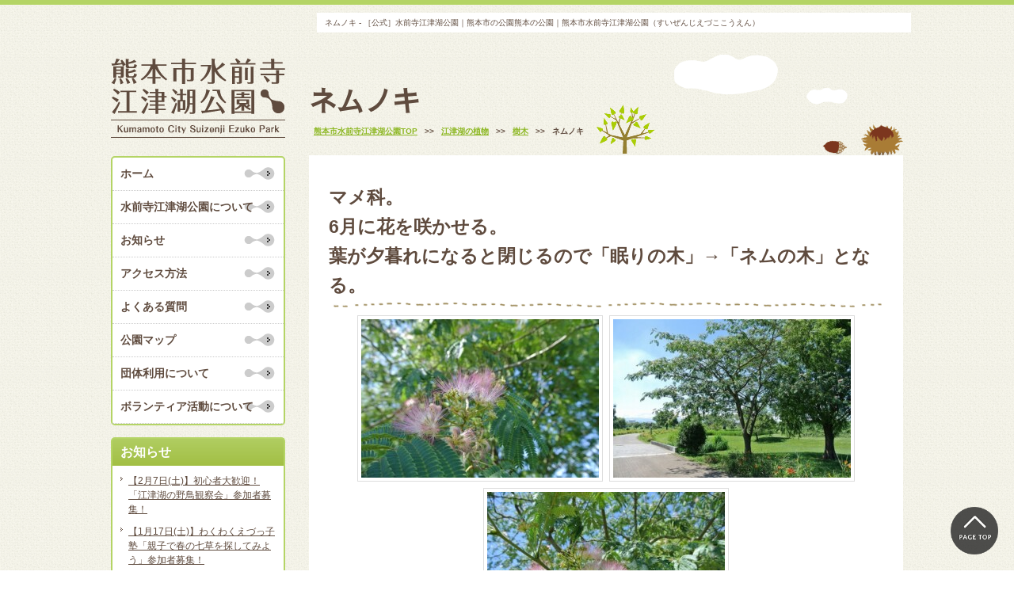

--- FILE ---
content_type: text/html; charset=UTF-8
request_url: https://www.ezuko-park.com/plant/tree/nemunoki
body_size: 39158
content:
<!DOCTYPE html>
<!--[if IE 8]>
<html class="ie8" lang="ja">
<![endif]-->
<!--[if !(IE 8) ]>-->
<html lang="ja">
<!--<![endif]-->
<head>
<meta charset="UTF-8">
<title>ネムノキ - ［公式］水前寺江津湖公園｜熊本市の公園［公式］水前寺江津湖公園｜熊本市の公園</title>
<meta name="description" content="くまもとの心の復興につながるオアシス・パーク" />
<meta name="author" content="くまもとの心の復興につながるオアシス・パーク" />
<meta name="keywords" content="熊本市水前寺江津湖公園,熊本,公園,スポーツ,自然,植物,駐車場,広場,野鳥,熊本市造園建設業協会" />
<meta name="robots" content="index,follow" />

<!-- CSS  -->
<meta name="viewport" content="width=device-width, initial-scale=1.0" />
<link rel="stylesheet" type="text/css" media="all" href="https://www.ezuko-park.com/wp-content/themes/responcive/css/style_basic.css" />
<link rel="stylesheet" type="text/css" href="https://www.ezuko-park.com/wp-content/themes/responcive/style.css">
<link rel="stylesheet" type="text/css" media="all" href="https://www.ezuko-park.com/wp-content/themes/responcive/css/style_wp.css" />
<!-- Webアイコンフォント http://fontawesome.io/icons/ -->
<link href="https://netdna.bootstrapcdn.com/font-awesome/4.1.0/css/font-awesome.min.css" rel="stylesheet">
<!-- Googleフォント -->
<link href="https://fonts.googleapis.com/earlyaccess/sawarabigothic.css" rel="stylesheet">

<!-- JS  -->
<script src="https://ajax.googleapis.com/ajax/libs/jquery/1.11.0/jquery.min.js"></script>
<script type="text/javascript" src="https://www.ezuko-park.com/wp-content/themes/responcive/js/default.js"></script>
<!-- <script type="text/javascript" src="https://www.ezuko-park.com/wp/wp-content/themes/format/js/glt.js"></script> -->

<!-- bxslider -->
<script type="text/javascript" src="https://www.ezuko-park.com/wp-content/themes/responcive/js/jquery.bxslider.js"></script>
<link rel="stylesheet" type="text/css" media="all" href="https://www.ezuko-park.com/wp-content/themes/responcive/css/jquery.bxslider.css" />
<script type="text/javascript">
  $(document).ready(function(){
    $('.bxslider').bxSlider({
    auto: true,
    autoControls: true,
    mode: 'fade',
    speed: 1000,
    pause:6000
  });
});
</script>

<!-- スマホメニュー meanmenu-->
<link rel="stylesheet" type="text/css" href="https://www.ezuko-park.com/wp-content/themes/responcive/css/meanmenu.css" />
<script src="https://www.ezuko-park.com/wp-content/themes/responcive/js/meanmenu.js"></script>
<script type="text/javascript">  
  $(document).ready(function() {
  $('header.spmenu nav').meanmenu();
  });
</script>



<!-- GoogleAnalytics -->
<script>
  (function(i,s,o,g,r,a,m){i['GoogleAnalyticsObject']=r;i[r]=i[r]||function(){
  (i[r].q=i[r].q||[]).push(arguments)},i[r].l=1*new Date();a=s.createElement(o),
  m=s.getElementsByTagName(o)[0];a.async=1;a.src=g;m.parentNode.insertBefore(a,m)
  })(window,document,'script','//www.google-analytics.com/analytics.js','ga');

  ga('create', 'UA-34707406-1', 'ezuko-park.com');
  ga('send', 'pageview');

</script>

<meta name='robots' content='index, follow, max-image-preview:large, max-snippet:-1, max-video-preview:-1' />

	<!-- This site is optimized with the Yoast SEO plugin v19.7.1 - https://yoast.com/wordpress/plugins/seo/ -->
	<link rel="canonical" href="https://www.ezuko-park.com/plant/tree/nemunoki" />
	<meta property="og:locale" content="ja_JP" />
	<meta property="og:type" content="article" />
	<meta property="og:title" content="ネムノキ - ［公式］水前寺江津湖公園｜熊本市の公園" />
	<meta property="og:description" content="マメ科。 6月に花を咲かせる。 葉が夕暮れになると閉じるので「眠りの木」→「ネムの木」となる。" />
	<meta property="og:url" content="https://www.ezuko-park.com/plant/tree/nemunoki" />
	<meta property="og:site_name" content="［公式］水前寺江津湖公園｜熊本市の公園" />
	<meta property="article:publisher" content="https://www.facebook.com/%e6%b0%b4%e5%89%8d%e5%af%ba%e6%b1%9f%e6%b4%a5%e6%b9%96%e5%85%ac%e5%9c%92-509053282486530/" />
	<meta property="article:modified_time" content="2018-03-22T10:03:35+00:00" />
	<meta name="twitter:card" content="summary_large_image" />
	<script type="application/ld+json" class="yoast-schema-graph">{"@context":"https://schema.org","@graph":[{"@type":"WebPage","@id":"https://www.ezuko-park.com/plant/tree/nemunoki","url":"https://www.ezuko-park.com/plant/tree/nemunoki","name":"ネムノキ - ［公式］水前寺江津湖公園｜熊本市の公園","isPartOf":{"@id":"https://www.ezuko-park.com/#website"},"datePublished":"2017-10-28T05:40:06+00:00","dateModified":"2018-03-22T10:03:35+00:00","breadcrumb":{"@id":"https://www.ezuko-park.com/plant/tree/nemunoki#breadcrumb"},"inLanguage":"ja","potentialAction":[{"@type":"ReadAction","target":["https://www.ezuko-park.com/plant/tree/nemunoki"]}]},{"@type":"BreadcrumbList","@id":"https://www.ezuko-park.com/plant/tree/nemunoki#breadcrumb","itemListElement":[{"@type":"ListItem","position":1,"name":"ホーム","item":"https://www.ezuko-park.com/"},{"@type":"ListItem","position":2,"name":"江津湖の植物","item":"https://www.ezuko-park.com/plant"},{"@type":"ListItem","position":3,"name":"樹木","item":"https://www.ezuko-park.com/plant/tree"},{"@type":"ListItem","position":4,"name":"ネムノキ"}]},{"@type":"WebSite","@id":"https://www.ezuko-park.com/#website","url":"https://www.ezuko-park.com/","name":"［公式］水前寺江津湖公園｜熊本市の公園","description":"くまもとの心の復興につながるオアシス・パーク","potentialAction":[{"@type":"SearchAction","target":{"@type":"EntryPoint","urlTemplate":"https://www.ezuko-park.com/?s={search_term_string}"},"query-input":"required name=search_term_string"}],"inLanguage":"ja"}]}</script>
	<!-- / Yoast SEO plugin. -->


<link rel='dns-prefetch' href='//s.w.org' />
<script type="text/javascript">
window._wpemojiSettings = {"baseUrl":"https:\/\/s.w.org\/images\/core\/emoji\/14.0.0\/72x72\/","ext":".png","svgUrl":"https:\/\/s.w.org\/images\/core\/emoji\/14.0.0\/svg\/","svgExt":".svg","source":{"concatemoji":"https:\/\/www.ezuko-park.com\/wp-includes\/js\/wp-emoji-release.min.js?ver=6.0.11"}};
/*! This file is auto-generated */
!function(e,a,t){var n,r,o,i=a.createElement("canvas"),p=i.getContext&&i.getContext("2d");function s(e,t){var a=String.fromCharCode,e=(p.clearRect(0,0,i.width,i.height),p.fillText(a.apply(this,e),0,0),i.toDataURL());return p.clearRect(0,0,i.width,i.height),p.fillText(a.apply(this,t),0,0),e===i.toDataURL()}function c(e){var t=a.createElement("script");t.src=e,t.defer=t.type="text/javascript",a.getElementsByTagName("head")[0].appendChild(t)}for(o=Array("flag","emoji"),t.supports={everything:!0,everythingExceptFlag:!0},r=0;r<o.length;r++)t.supports[o[r]]=function(e){if(!p||!p.fillText)return!1;switch(p.textBaseline="top",p.font="600 32px Arial",e){case"flag":return s([127987,65039,8205,9895,65039],[127987,65039,8203,9895,65039])?!1:!s([55356,56826,55356,56819],[55356,56826,8203,55356,56819])&&!s([55356,57332,56128,56423,56128,56418,56128,56421,56128,56430,56128,56423,56128,56447],[55356,57332,8203,56128,56423,8203,56128,56418,8203,56128,56421,8203,56128,56430,8203,56128,56423,8203,56128,56447]);case"emoji":return!s([129777,127995,8205,129778,127999],[129777,127995,8203,129778,127999])}return!1}(o[r]),t.supports.everything=t.supports.everything&&t.supports[o[r]],"flag"!==o[r]&&(t.supports.everythingExceptFlag=t.supports.everythingExceptFlag&&t.supports[o[r]]);t.supports.everythingExceptFlag=t.supports.everythingExceptFlag&&!t.supports.flag,t.DOMReady=!1,t.readyCallback=function(){t.DOMReady=!0},t.supports.everything||(n=function(){t.readyCallback()},a.addEventListener?(a.addEventListener("DOMContentLoaded",n,!1),e.addEventListener("load",n,!1)):(e.attachEvent("onload",n),a.attachEvent("onreadystatechange",function(){"complete"===a.readyState&&t.readyCallback()})),(e=t.source||{}).concatemoji?c(e.concatemoji):e.wpemoji&&e.twemoji&&(c(e.twemoji),c(e.wpemoji)))}(window,document,window._wpemojiSettings);
</script>
<style type="text/css">
img.wp-smiley,
img.emoji {
	display: inline !important;
	border: none !important;
	box-shadow: none !important;
	height: 1em !important;
	width: 1em !important;
	margin: 0 0.07em !important;
	vertical-align: -0.1em !important;
	background: none !important;
	padding: 0 !important;
}
</style>
	<link rel='stylesheet' id='sbi_styles-css'  href='https://www.ezuko-park.com/wp-content/plugins/instagram-feed-pro/css/sbi-styles.min.css?ver=6.0.5' type='text/css' media='all' />
<link rel='stylesheet' id='wp-block-library-css'  href='https://www.ezuko-park.com/wp-includes/css/dist/block-library/style.min.css?ver=6.0.11' type='text/css' media='all' />
<style id='global-styles-inline-css' type='text/css'>
body{--wp--preset--color--black: #000000;--wp--preset--color--cyan-bluish-gray: #abb8c3;--wp--preset--color--white: #ffffff;--wp--preset--color--pale-pink: #f78da7;--wp--preset--color--vivid-red: #cf2e2e;--wp--preset--color--luminous-vivid-orange: #ff6900;--wp--preset--color--luminous-vivid-amber: #fcb900;--wp--preset--color--light-green-cyan: #7bdcb5;--wp--preset--color--vivid-green-cyan: #00d084;--wp--preset--color--pale-cyan-blue: #8ed1fc;--wp--preset--color--vivid-cyan-blue: #0693e3;--wp--preset--color--vivid-purple: #9b51e0;--wp--preset--gradient--vivid-cyan-blue-to-vivid-purple: linear-gradient(135deg,rgba(6,147,227,1) 0%,rgb(155,81,224) 100%);--wp--preset--gradient--light-green-cyan-to-vivid-green-cyan: linear-gradient(135deg,rgb(122,220,180) 0%,rgb(0,208,130) 100%);--wp--preset--gradient--luminous-vivid-amber-to-luminous-vivid-orange: linear-gradient(135deg,rgba(252,185,0,1) 0%,rgba(255,105,0,1) 100%);--wp--preset--gradient--luminous-vivid-orange-to-vivid-red: linear-gradient(135deg,rgba(255,105,0,1) 0%,rgb(207,46,46) 100%);--wp--preset--gradient--very-light-gray-to-cyan-bluish-gray: linear-gradient(135deg,rgb(238,238,238) 0%,rgb(169,184,195) 100%);--wp--preset--gradient--cool-to-warm-spectrum: linear-gradient(135deg,rgb(74,234,220) 0%,rgb(151,120,209) 20%,rgb(207,42,186) 40%,rgb(238,44,130) 60%,rgb(251,105,98) 80%,rgb(254,248,76) 100%);--wp--preset--gradient--blush-light-purple: linear-gradient(135deg,rgb(255,206,236) 0%,rgb(152,150,240) 100%);--wp--preset--gradient--blush-bordeaux: linear-gradient(135deg,rgb(254,205,165) 0%,rgb(254,45,45) 50%,rgb(107,0,62) 100%);--wp--preset--gradient--luminous-dusk: linear-gradient(135deg,rgb(255,203,112) 0%,rgb(199,81,192) 50%,rgb(65,88,208) 100%);--wp--preset--gradient--pale-ocean: linear-gradient(135deg,rgb(255,245,203) 0%,rgb(182,227,212) 50%,rgb(51,167,181) 100%);--wp--preset--gradient--electric-grass: linear-gradient(135deg,rgb(202,248,128) 0%,rgb(113,206,126) 100%);--wp--preset--gradient--midnight: linear-gradient(135deg,rgb(2,3,129) 0%,rgb(40,116,252) 100%);--wp--preset--duotone--dark-grayscale: url('#wp-duotone-dark-grayscale');--wp--preset--duotone--grayscale: url('#wp-duotone-grayscale');--wp--preset--duotone--purple-yellow: url('#wp-duotone-purple-yellow');--wp--preset--duotone--blue-red: url('#wp-duotone-blue-red');--wp--preset--duotone--midnight: url('#wp-duotone-midnight');--wp--preset--duotone--magenta-yellow: url('#wp-duotone-magenta-yellow');--wp--preset--duotone--purple-green: url('#wp-duotone-purple-green');--wp--preset--duotone--blue-orange: url('#wp-duotone-blue-orange');--wp--preset--font-size--small: 13px;--wp--preset--font-size--medium: 20px;--wp--preset--font-size--large: 36px;--wp--preset--font-size--x-large: 42px;}.has-black-color{color: var(--wp--preset--color--black) !important;}.has-cyan-bluish-gray-color{color: var(--wp--preset--color--cyan-bluish-gray) !important;}.has-white-color{color: var(--wp--preset--color--white) !important;}.has-pale-pink-color{color: var(--wp--preset--color--pale-pink) !important;}.has-vivid-red-color{color: var(--wp--preset--color--vivid-red) !important;}.has-luminous-vivid-orange-color{color: var(--wp--preset--color--luminous-vivid-orange) !important;}.has-luminous-vivid-amber-color{color: var(--wp--preset--color--luminous-vivid-amber) !important;}.has-light-green-cyan-color{color: var(--wp--preset--color--light-green-cyan) !important;}.has-vivid-green-cyan-color{color: var(--wp--preset--color--vivid-green-cyan) !important;}.has-pale-cyan-blue-color{color: var(--wp--preset--color--pale-cyan-blue) !important;}.has-vivid-cyan-blue-color{color: var(--wp--preset--color--vivid-cyan-blue) !important;}.has-vivid-purple-color{color: var(--wp--preset--color--vivid-purple) !important;}.has-black-background-color{background-color: var(--wp--preset--color--black) !important;}.has-cyan-bluish-gray-background-color{background-color: var(--wp--preset--color--cyan-bluish-gray) !important;}.has-white-background-color{background-color: var(--wp--preset--color--white) !important;}.has-pale-pink-background-color{background-color: var(--wp--preset--color--pale-pink) !important;}.has-vivid-red-background-color{background-color: var(--wp--preset--color--vivid-red) !important;}.has-luminous-vivid-orange-background-color{background-color: var(--wp--preset--color--luminous-vivid-orange) !important;}.has-luminous-vivid-amber-background-color{background-color: var(--wp--preset--color--luminous-vivid-amber) !important;}.has-light-green-cyan-background-color{background-color: var(--wp--preset--color--light-green-cyan) !important;}.has-vivid-green-cyan-background-color{background-color: var(--wp--preset--color--vivid-green-cyan) !important;}.has-pale-cyan-blue-background-color{background-color: var(--wp--preset--color--pale-cyan-blue) !important;}.has-vivid-cyan-blue-background-color{background-color: var(--wp--preset--color--vivid-cyan-blue) !important;}.has-vivid-purple-background-color{background-color: var(--wp--preset--color--vivid-purple) !important;}.has-black-border-color{border-color: var(--wp--preset--color--black) !important;}.has-cyan-bluish-gray-border-color{border-color: var(--wp--preset--color--cyan-bluish-gray) !important;}.has-white-border-color{border-color: var(--wp--preset--color--white) !important;}.has-pale-pink-border-color{border-color: var(--wp--preset--color--pale-pink) !important;}.has-vivid-red-border-color{border-color: var(--wp--preset--color--vivid-red) !important;}.has-luminous-vivid-orange-border-color{border-color: var(--wp--preset--color--luminous-vivid-orange) !important;}.has-luminous-vivid-amber-border-color{border-color: var(--wp--preset--color--luminous-vivid-amber) !important;}.has-light-green-cyan-border-color{border-color: var(--wp--preset--color--light-green-cyan) !important;}.has-vivid-green-cyan-border-color{border-color: var(--wp--preset--color--vivid-green-cyan) !important;}.has-pale-cyan-blue-border-color{border-color: var(--wp--preset--color--pale-cyan-blue) !important;}.has-vivid-cyan-blue-border-color{border-color: var(--wp--preset--color--vivid-cyan-blue) !important;}.has-vivid-purple-border-color{border-color: var(--wp--preset--color--vivid-purple) !important;}.has-vivid-cyan-blue-to-vivid-purple-gradient-background{background: var(--wp--preset--gradient--vivid-cyan-blue-to-vivid-purple) !important;}.has-light-green-cyan-to-vivid-green-cyan-gradient-background{background: var(--wp--preset--gradient--light-green-cyan-to-vivid-green-cyan) !important;}.has-luminous-vivid-amber-to-luminous-vivid-orange-gradient-background{background: var(--wp--preset--gradient--luminous-vivid-amber-to-luminous-vivid-orange) !important;}.has-luminous-vivid-orange-to-vivid-red-gradient-background{background: var(--wp--preset--gradient--luminous-vivid-orange-to-vivid-red) !important;}.has-very-light-gray-to-cyan-bluish-gray-gradient-background{background: var(--wp--preset--gradient--very-light-gray-to-cyan-bluish-gray) !important;}.has-cool-to-warm-spectrum-gradient-background{background: var(--wp--preset--gradient--cool-to-warm-spectrum) !important;}.has-blush-light-purple-gradient-background{background: var(--wp--preset--gradient--blush-light-purple) !important;}.has-blush-bordeaux-gradient-background{background: var(--wp--preset--gradient--blush-bordeaux) !important;}.has-luminous-dusk-gradient-background{background: var(--wp--preset--gradient--luminous-dusk) !important;}.has-pale-ocean-gradient-background{background: var(--wp--preset--gradient--pale-ocean) !important;}.has-electric-grass-gradient-background{background: var(--wp--preset--gradient--electric-grass) !important;}.has-midnight-gradient-background{background: var(--wp--preset--gradient--midnight) !important;}.has-small-font-size{font-size: var(--wp--preset--font-size--small) !important;}.has-medium-font-size{font-size: var(--wp--preset--font-size--medium) !important;}.has-large-font-size{font-size: var(--wp--preset--font-size--large) !important;}.has-x-large-font-size{font-size: var(--wp--preset--font-size--x-large) !important;}
</style>
<link rel='stylesheet' id='foogallery-core-css'  href='https://www.ezuko-park.com/wp-content/plugins/foogallery/extensions/default-templates/shared/css/foogallery.min.css?ver=2.2.16' type='text/css' media='all' />
<link rel='stylesheet' id='contact-form-7-css'  href='https://www.ezuko-park.com/wp-content/plugins/contact-form-7/includes/css/styles.css?ver=5.6.3' type='text/css' media='all' />
<link rel='stylesheet' id='foobox-free-min-css'  href='https://www.ezuko-park.com/wp-content/plugins/foobox-image-lightbox/free/css/foobox.free.min.css?ver=2.7.17' type='text/css' media='all' />
<link rel='stylesheet' id='wp-pagenavi-css'  href='https://www.ezuko-park.com/wp-content/plugins/wp-pagenavi/pagenavi-css.css?ver=2.70' type='text/css' media='all' />
<script type='text/javascript' src='https://www.ezuko-park.com/wp-includes/js/jquery/jquery.min.js?ver=3.6.0' id='jquery-core-js'></script>
<script type='text/javascript' src='https://www.ezuko-park.com/wp-includes/js/jquery/jquery-migrate.min.js?ver=3.3.2' id='jquery-migrate-js'></script>
<script type='text/javascript' id='foobox-free-min-js-before'>
/* Run FooBox FREE (v2.7.17) */
var FOOBOX = window.FOOBOX = {
	ready: true,
	disableOthers: false,
	o: {wordpress: { enabled: true }, countMessage:'image %index of %total', excludes:'.fbx-link,.nofoobox,.nolightbox,a[href*="pinterest.com/pin/create/button/"]', affiliate : { enabled: false }},
	selectors: [
		".foogallery-container.foogallery-lightbox-foobox", ".foogallery-container.foogallery-lightbox-foobox-free", ".gallery", ".wp-block-gallery", ".wp-caption", ".wp-block-image", "a:has(img[class*=wp-image-])", ".foobox"
	],
	pre: function( $ ){
		// Custom JavaScript (Pre)
		
	},
	post: function( $ ){
		// Custom JavaScript (Post)
		
		// Custom Captions Code
		
	},
	custom: function( $ ){
		// Custom Extra JS
		
	}
};
</script>
<script type='text/javascript' src='https://www.ezuko-park.com/wp-content/plugins/foobox-image-lightbox/free/js/foobox.free.min.js?ver=2.7.17' id='foobox-free-min-js'></script>
<link rel="https://api.w.org/" href="https://www.ezuko-park.com/wp-json/" /><link rel="alternate" type="application/json" href="https://www.ezuko-park.com/wp-json/wp/v2/pages/21088" /><link rel="EditURI" type="application/rsd+xml" title="RSD" href="https://www.ezuko-park.com/xmlrpc.php?rsd" />
<link rel="wlwmanifest" type="application/wlwmanifest+xml" href="https://www.ezuko-park.com/wp-includes/wlwmanifest.xml" /> 
<meta name="generator" content="WordPress 6.0.11" />
<link rel='shortlink' href='https://www.ezuko-park.com/?p=21088' />
<link rel="alternate" type="application/json+oembed" href="https://www.ezuko-park.com/wp-json/oembed/1.0/embed?url=https%3A%2F%2Fwww.ezuko-park.com%2Fplant%2Ftree%2Fnemunoki" />
<link rel="alternate" type="text/xml+oembed" href="https://www.ezuko-park.com/wp-json/oembed/1.0/embed?url=https%3A%2F%2Fwww.ezuko-park.com%2Fplant%2Ftree%2Fnemunoki&#038;format=xml" />

<link rel="stylesheet" href="https://www.ezuko-park.com/wp-content/plugins/count-per-day/counter.css" type="text/css" />
<style type="text/css"></style>		<style type="text/css" id="wp-custom-css">
			/* 必須マーク */
.hissu {
background-color: #dd2222;
padding: 1px 5px;
margin-left: 1em;
color: #ffffff;
font-weight: normal;
}

/* フォトコンテスト */
.photocon-banner {
margin-top: 5px;
margin-bottom: 5px;
}
.photocon-oubo-float {
float: left;
margin: 3px;
}
.photocon-oubo {
background-color: #ffffff; 
margin: 0 5px 5px 5px;
}
.photocon-oubo .photocon-bold {
font-weight: bold;
color: #222222;
}
.photocon-oubo .photocon-bold .bg-yellow {
background-color: #FFFF00;
margin: 10px;
padding: 2px 5px;
border-radius: 5px;
}
@media (max-width:767px) {
.photocon-oubo {
word-break: break-all; padding: 10px;
}
}
@media (min-width:768px) {
.photocon-banner {
width: 223px;
margin-left: 5px;
margin-right: 5px;
}
.photocon-oubo-float {
max-width: 325px;
}
.photocon-oubo {
padding: 10px 20px;
}
.photocon-oubo .photocon-bold {
font-size: 1.5em;
}
}
		</style>
			<link rel="shortcut icon" href="https://www.ezuko-park.com/wp-content/uploads/2019/01/favicon.ico">
</head>


<body id="nemunoki" class=page>
	
<a name="p_top" id="p_top"></a>

<!-- スマホメニュー -->
<header class="spmenu">
	<div id="logo">
		<a href="https://www.ezuko-park.com/">
			<img src="https://www.ezuko-park.com/wp-content/themes/responcive/img_common/rogo.gif" class="w100" alt="熊本市水前寺江津湖公園｜Kumamoto City Suizenji Ezuko Park">
		</a>
	</div>
	<nav>
		<ul id="dropmenu" class="flexboxC">
			<li>
				<a href="https://www.ezuko-park.com/">ホーム</a>
			</li>
			<li>
				<a href="https://www.ezuko-park.com/about_s/">水前寺江津公園について</a>
			</li>
			<li>
				<a href="https://www.ezuko-park.com/information/">お知らせ</a>
			</li>
			<li>
				<a href="https://www.ezuko-park.com/access/">アクセス方法</a>
			</li>
			<li>
				<a href="https://www.ezuko-park.com/faq/">よくある質問</a>
			</li>
			<li>
				<a href="https://www.ezuko-park.com/parkmap/">公園マップ</a>
			</li>
			<li>
				<a href="https://www.ezuko-park.com/group/">団体利用について</a>
			</li>
			<li>
				<a href="https://www.ezuko-park.com/volunteer/">ボランティア活動について</a>
			</li>
			<li>
				<a href="https://www.ezuko-park.com/blog/">スタッフブログ</a>
			</li>
			<li>
				<a href="https://www.ezuko-park.com/wildbird/">江津湖の野鳥</a>
			</li>
			<li>
				<a href="https://www.ezuko-park.com/insect/">江津湖の昆虫</a>
			</li>
			<li>
				<a href="https://www.ezuko-park.com/plant/">江津湖の植物</a>
			</li>
			<li>
				<a href="https://www.ezuko-park.com/ezukompeg/">魚類・両生類・爬虫類</a>
			</li>
			<li>
				<a href="https://www.ezuko-park.com/opinion/">ご意見箱</a>
			</li>
		</ul>
	</nav>
</header>
<div id="spmenu"><!-- スマホ用ハンバーガーメニュー挿入箇所 --></div>

<div id="sptel" class="sp_show pc_none">
	<ul class="flexbox">
		<li class="sp4 tel">
			<a href="tel:0963602620"><i class="fa fa-phone-square" aria-hidden="true"></i>Tel</a>
		</li>
		<li class="sp4 map">
			<a href="https://www.google.com/maps/place/%E6%B0%B4%E5%89%8D%E5%AF%BA%E6%B1%9F%E6%B4%A5%E6%B9%96%E5%85%AC%E5%9C%92%EF%BC%88%E4%B8%8A%E6%B1%9F%E6%B4%A5%E5%9C%B0%E5%8C%BA%EF%BC%89/@32.7799052,130.7408882,16z/data=!4m5!3m4!1s0x3540f3bcf17a42f9:0x10be77ce5636568c!8m2!3d32.7804464!4d130.7395819?hl=ja" target="_blank"><i class="fa fa-map-marker" aria-hidden="true"></i>Map</a>
		</li>
		<li class="sp4 facebook">
			<a href="https://www.facebook.com/pages/%E6%B0%B4%E5%89%8D%E5%AF%BA%E6%B1%9F%E6%B4%A5%E6%B9%96%E5%85%AC%E5%9C%92/509053282486530?skip_nax_wizard=true" target="_blank"><i class="fa fa-facebook-square" aria-hidden="true"></i>Facebook</a>
		</li>
	</ul>
	</div>
<div id="container">
<div class="Inner" class="clearfix">
	<h1>ネムノキ - ［公式］水前寺江津湖公園｜熊本市の公園熊本の公園｜熊本市水前寺江津湖公園（すいぜんじえづここうえん）</h1>

	<div id="con_right">
		<div class="kiji">


			
				<div class="pagetitle">
					<h2>ネムノキ</h2>
					<!-- パンくず -->
					<div id="breadcrumb">
						 <!-- Breadcrumb NavXT 7.1.0 -->
<span property="itemListElement" typeof="ListItem"><a property="item" typeof="WebPage" title="［公式］水前寺江津湖公園｜熊本市の公園へ移動" href="https://www.ezuko-park.com" class="home"><span property="name">熊本市水前寺江津湖公園TOP</span></a><meta property="position" content="1"></span> &gt;&gt; <span property="itemListElement" typeof="ListItem"><a property="item" typeof="WebPage" title="江津湖の植物へ移動" href="https://www.ezuko-park.com/plant" class="post post-page"><span property="name">江津湖の植物</span></a><meta property="position" content="2"></span> &gt;&gt; <span property="itemListElement" typeof="ListItem"><a property="item" typeof="WebPage" title="樹木へ移動" href="https://www.ezuko-park.com/plant/tree" class="post post-page"><span property="name">樹木</span></a><meta property="position" content="3"></span> &gt;&gt; <span property="itemListElement" typeof="ListItem"><span property="name">ネムノキ</span><meta property="position" content="4"></span>					</div>
				</div>

				


				<div class="bgWhite">
								<div class="fs130 blogcontent">
					<h4>マメ科。<br />
6月に花を咲かせる。<br />
葉が夕暮れになると閉じるので「眠りの木」→「ネムの木」となる。</h4>
<style type="text/css">
	#foogallery-gallery-21089 .fg-image {
        width: 300px;
    }
</style>
				<div class="foogallery foogallery-container foogallery-default foogallery-lightbox-foobox fg-gutter-10 fg-center fg-default fg-light fg-border-thin fg-shadow-outline fg-loading-default fg-loaded-fade-in fg-caption-hover fg-hover-fade fg-hover-zoom fg-ready" id="foogallery-gallery-21089" data-foogallery="{&quot;item&quot;:{&quot;showCaptionTitle&quot;:true,&quot;showCaptionDescription&quot;:true},&quot;lazy&quot;:true}" >
	<div class="fg-item fg-type-image fg-idle"><figure class="fg-item-inner"><a href="https://www.ezuko-park.com/wp-content/uploads/2017/10/nemunoki-1.jpg" data-caption-title="ネムノキ" data-attachment-id="20947" class="fg-thumb"><span class="fg-image-wrap"><img title="ネムノキ" width="300" height="200" class="skip-lazy fg-image" data-src-fg="https://www.ezuko-park.com/wp-content/uploads/cache/2017/10/nemunoki-1/583984901.jpg" src="data:image/svg+xml,%3Csvg%20xmlns%3D%22http%3A%2F%2Fwww.w3.org%2F2000%2Fsvg%22%20width%3D%22300%22%20height%3D%22200%22%20viewBox%3D%220%200%20300%20200%22%3E%3C%2Fsvg%3E" loading="eager"></span><span class="fg-image-overlay"></span></a><figcaption class="fg-caption"><div class="fg-caption-inner"><div class="fg-caption-title">ネムノキ</div></div></figcaption></figure><div class="fg-loader"></div></div><div class="fg-item fg-type-image fg-idle"><figure class="fg-item-inner"><a href="https://www.ezuko-park.com/wp-content/uploads/2017/10/nemunoki-3.jpg" data-caption-title="ネムノキ" data-attachment-id="20949" class="fg-thumb"><span class="fg-image-wrap"><img title="ネムノキ" width="300" height="200" class="skip-lazy fg-image" data-src-fg="https://www.ezuko-park.com/wp-content/uploads/cache/2017/10/nemunoki-3/2864843438.jpg" src="data:image/svg+xml,%3Csvg%20xmlns%3D%22http%3A%2F%2Fwww.w3.org%2F2000%2Fsvg%22%20width%3D%22300%22%20height%3D%22200%22%20viewBox%3D%220%200%20300%20200%22%3E%3C%2Fsvg%3E" loading="eager"></span><span class="fg-image-overlay"></span></a><figcaption class="fg-caption"><div class="fg-caption-inner"><div class="fg-caption-title">ネムノキ</div></div></figcaption></figure><div class="fg-loader"></div></div><div class="fg-item fg-type-image fg-idle"><figure class="fg-item-inner"><a href="https://www.ezuko-park.com/wp-content/uploads/2017/10/nemunoki-2.jpg" data-caption-title="ネムノキ" data-attachment-id="20948" class="fg-thumb"><span class="fg-image-wrap"><img title="ネムノキ" width="300" height="200" class="skip-lazy fg-image" data-src-fg="https://www.ezuko-park.com/wp-content/uploads/cache/2017/10/nemunoki-2/4216297747.jpg" src="data:image/svg+xml,%3Csvg%20xmlns%3D%22http%3A%2F%2Fwww.w3.org%2F2000%2Fsvg%22%20width%3D%22300%22%20height%3D%22200%22%20viewBox%3D%220%200%20300%20200%22%3E%3C%2Fsvg%3E" loading="eager"></span><span class="fg-image-overlay"></span></a><figcaption class="fg-caption"><div class="fg-caption-inner"><div class="fg-caption-title">ネムノキ</div></div></figcaption></figure><div class="fg-loader"></div></div></div>

											</div>
				</div><!-- bgWhite -->

			

		</div><!-- kiji -->
	</div><!-- con_right -->

		<div id="con_left">
		<div id="logo" class="tb_none">
			<a href="https://www.ezuko-park.com">
				<img src="https://www.ezuko-park.com/wp-content/themes/responcive/img_common/rogo.gif" alt="熊本市水前寺江津湖公園｜Kumamoto City Suizenji Ezuko Park" />
			</a>
		</div>

		<ul id="gnavi">
			<li><a href="https://www.ezuko-park.com">ホーム</a></li>
			<li><a href="https://www.ezuko-park.com/about_s/">水前寺江津湖公園について</a></li>
			<li><a href="https://www.ezuko-park.com/category/information/">お知らせ</a></li>
			<li><a href="https://www.ezuko-park.com/access/">アクセス方法</a></li>
			<li><a href="https://www.ezuko-park.com/faq/">よくある質問</a></li>
			<li><a href="https://www.ezuko-park.com/parkmap/">公園マップ</a></li>
			<li><a href="https://www.ezuko-park.com/group/">団体利用について</a></li>
			<li><a href="https://www.ezuko-park.com/volunteer/">ボランティア活動について</a></li>
		</ul>

		<div class="original_widget">
			<h3>お知らせ</h3>
			<ul>
				<!-- カテゴリーＩＤ3（お知らせ）の投稿を最新を5件まで表示 -->
													<li>
						<a href="https://www.ezuko-park.com/information/47518" class="line">【2月7日(土)】初心者大歓迎！「江津湖の野鳥観察会」参加者募集！</a>
					</li>
									<li>
						<a href="https://www.ezuko-park.com/information/47286" class="line">【1月17日(土)】わくわくえづっ子塾「親子で春の七草を探してみよう」参加者募集！</a>
					</li>
									<li>
						<a href="https://www.ezuko-park.com/event/47496" class="line">※終了【1月10日(土)】江津湖けんこう塾　ヨガ教室「いのちよが」申込受付中！</a>
					</li>
									<li>
						<a href="https://www.ezuko-park.com/information/47195" class="line">※終了【12月20日(土)】わくわくえづっ子塾「Xmasかざりをつくろう！」</a>
					</li>
									<li>
						<a href="https://www.ezuko-park.com/event/47296" class="line">※終了【12月13日(土)】江津湖けんこう塾　ヨガ教室「いのちよが」申込受付中！</a>
					</li>
							</ul>
		</div>

		<div class="original_widget">
			<h3>ブログ</h3>
			<ul>
				<!-- カテゴリーＩＤ7（ブログ）の投稿を最新を5件まで表示 -->
													<li>
						<a href="https://www.ezuko-park.com/blog/47541" class="line">シロハラ（白腹）</a>
					</li>
									<li>
						<a href="https://www.ezuko-park.com/blog/47533" class="line">ユリカモメ（百合鴎）</a>
					</li>
									<li>
						<a href="https://www.ezuko-park.com/blog/47526" class="line">ロウバイ（蝋梅）</a>
					</li>
									<li>
						<a href="https://www.ezuko-park.com/blog/47513" class="line">オオジュリン(大寿林)</a>
					</li>
									<li>
						<a href="https://www.ezuko-park.com/blog/47505" class="line">ハシビロガモ（嘴広鴨）</a>
					</li>
					<a class="hlink" href="https://www.ezuko-park.com/category/blog">&gt;&gt;もっと見る</a>
			</ul>
		</div>
		

		<ul id="mo_navi">
			<li id="categories-5" class="widget widget_categories"><h2 class="widgettitle">カテゴリー</h2>

			<ul>
					<li class="cat-item cat-item-3"><a href="https://www.ezuko-park.com/category/information">お知らせ</a> (377)
</li>
	<li class="cat-item cat-item-9"><a href="https://www.ezuko-park.com/category/event">イベント情報</a> (213)
</li>
	<li class="cat-item cat-item-7"><a href="https://www.ezuko-park.com/category/blog">スタッフブログ</a> (3,851)
<ul class='children'>
	<li class="cat-item cat-item-12"><a href="https://www.ezuko-park.com/category/blog/%e3%82%a4%e3%83%99%e3%83%b3%e3%83%88" title="水前寺江津湖公園で開催したイベントをご紹介します">イベント</a> (387)
</li>
	<li class="cat-item cat-item-14"><a href="https://www.ezuko-park.com/category/blog/%e3%83%9c%e3%83%a9%e3%83%b3%e3%83%86%e3%82%a3%e3%82%a2%e6%b4%bb%e5%8b%95">ボランティア活動</a> (141)
</li>
	<li class="cat-item cat-item-36"><a href="https://www.ezuko-park.com/category/blog/%e4%bd%9c%e6%a5%ad">作業</a> (7)
</li>
	<li class="cat-item cat-item-17"><a href="https://www.ezuko-park.com/category/blog/%e6%98%86%e8%99%ab-blog">昆虫</a> (600)
</li>
	<li class="cat-item cat-item-20"><a href="https://www.ezuko-park.com/category/blog/%e6%99%af%e8%a6%b3">景観</a> (78)
</li>
	<li class="cat-item cat-item-15"><a href="https://www.ezuko-park.com/category/blog/%e6%a4%8d%e7%89%a9">植物</a> (757)
</li>
	<li class="cat-item cat-item-31"><a href="https://www.ezuko-park.com/category/blog/%e7%81%bd%e5%ae%b3">災害</a> (11)
</li>
	<li class="cat-item cat-item-33"><a href="https://www.ezuko-park.com/category/blog/%e7%94%9f%e3%81%8d%e7%89%a9">生き物</a> (27)
</li>
	<li class="cat-item cat-item-11"><a href="https://www.ezuko-park.com/category/blog/%e9%87%8e%e9%b3%a5">野鳥</a> (723)
</li>
</ul>
</li>
			</ul>

			</li>
<li id="archives-4" class="widget widget_archive"><h2 class="widgettitle">月別アーカイブ</h2>
		<label class="screen-reader-text" for="archives-dropdown-4">月別アーカイブ</label>
		<select id="archives-dropdown-4" name="archive-dropdown">
			
			<option value="">月を選択</option>
				<option value='https://www.ezuko-park.com/date/2026/01'> 2026年1月 &nbsp;(14)</option>
	<option value='https://www.ezuko-park.com/date/2025/12'> 2025年12月 &nbsp;(24)</option>
	<option value='https://www.ezuko-park.com/date/2025/11'> 2025年11月 &nbsp;(23)</option>
	<option value='https://www.ezuko-park.com/date/2025/10'> 2025年10月 &nbsp;(25)</option>
	<option value='https://www.ezuko-park.com/date/2025/09'> 2025年9月 &nbsp;(21)</option>
	<option value='https://www.ezuko-park.com/date/2025/08'> 2025年8月 &nbsp;(19)</option>
	<option value='https://www.ezuko-park.com/date/2025/07'> 2025年7月 &nbsp;(23)</option>
	<option value='https://www.ezuko-park.com/date/2025/06'> 2025年6月 &nbsp;(21)</option>
	<option value='https://www.ezuko-park.com/date/2025/05'> 2025年5月 &nbsp;(22)</option>
	<option value='https://www.ezuko-park.com/date/2025/04'> 2025年4月 &nbsp;(22)</option>
	<option value='https://www.ezuko-park.com/date/2025/03'> 2025年3月 &nbsp;(21)</option>
	<option value='https://www.ezuko-park.com/date/2025/02'> 2025年2月 &nbsp;(19)</option>
	<option value='https://www.ezuko-park.com/date/2025/01'> 2025年1月 &nbsp;(21)</option>
	<option value='https://www.ezuko-park.com/date/2024/12'> 2024年12月 &nbsp;(20)</option>
	<option value='https://www.ezuko-park.com/date/2024/11'> 2024年11月 &nbsp;(21)</option>
	<option value='https://www.ezuko-park.com/date/2024/10'> 2024年10月 &nbsp;(22)</option>
	<option value='https://www.ezuko-park.com/date/2024/09'> 2024年9月 &nbsp;(18)</option>
	<option value='https://www.ezuko-park.com/date/2024/08'> 2024年8月 &nbsp;(21)</option>
	<option value='https://www.ezuko-park.com/date/2024/07'> 2024年7月 &nbsp;(20)</option>
	<option value='https://www.ezuko-park.com/date/2024/06'> 2024年6月 &nbsp;(20)</option>
	<option value='https://www.ezuko-park.com/date/2024/05'> 2024年5月 &nbsp;(21)</option>
	<option value='https://www.ezuko-park.com/date/2024/04'> 2024年4月 &nbsp;(20)</option>
	<option value='https://www.ezuko-park.com/date/2024/03'> 2024年3月 &nbsp;(20)</option>
	<option value='https://www.ezuko-park.com/date/2024/02'> 2024年2月 &nbsp;(19)</option>
	<option value='https://www.ezuko-park.com/date/2024/01'> 2024年1月 &nbsp;(21)</option>
	<option value='https://www.ezuko-park.com/date/2023/12'> 2023年12月 &nbsp;(20)</option>
	<option value='https://www.ezuko-park.com/date/2023/11'> 2023年11月 &nbsp;(20)</option>
	<option value='https://www.ezuko-park.com/date/2023/10'> 2023年10月 &nbsp;(20)</option>
	<option value='https://www.ezuko-park.com/date/2023/09'> 2023年9月 &nbsp;(19)</option>
	<option value='https://www.ezuko-park.com/date/2023/08'> 2023年8月 &nbsp;(21)</option>
	<option value='https://www.ezuko-park.com/date/2023/07'> 2023年7月 &nbsp;(19)</option>
	<option value='https://www.ezuko-park.com/date/2023/06'> 2023年6月 &nbsp;(19)</option>
	<option value='https://www.ezuko-park.com/date/2023/05'> 2023年5月 &nbsp;(19)</option>
	<option value='https://www.ezuko-park.com/date/2023/04'> 2023年4月 &nbsp;(21)</option>
	<option value='https://www.ezuko-park.com/date/2023/03'> 2023年3月 &nbsp;(21)</option>
	<option value='https://www.ezuko-park.com/date/2023/02'> 2023年2月 &nbsp;(17)</option>
	<option value='https://www.ezuko-park.com/date/2023/01'> 2023年1月 &nbsp;(21)</option>
	<option value='https://www.ezuko-park.com/date/2022/12'> 2022年12月 &nbsp;(19)</option>
	<option value='https://www.ezuko-park.com/date/2022/11'> 2022年11月 &nbsp;(21)</option>
	<option value='https://www.ezuko-park.com/date/2022/10'> 2022年10月 &nbsp;(23)</option>
	<option value='https://www.ezuko-park.com/date/2022/09'> 2022年9月 &nbsp;(20)</option>
	<option value='https://www.ezuko-park.com/date/2022/08'> 2022年8月 &nbsp;(19)</option>
	<option value='https://www.ezuko-park.com/date/2022/07'> 2022年7月 &nbsp;(23)</option>
	<option value='https://www.ezuko-park.com/date/2022/06'> 2022年6月 &nbsp;(24)</option>
	<option value='https://www.ezuko-park.com/date/2022/05'> 2022年5月 &nbsp;(21)</option>
	<option value='https://www.ezuko-park.com/date/2022/04'> 2022年4月 &nbsp;(25)</option>
	<option value='https://www.ezuko-park.com/date/2022/03'> 2022年3月 &nbsp;(36)</option>
	<option value='https://www.ezuko-park.com/date/2022/02'> 2022年2月 &nbsp;(27)</option>
	<option value='https://www.ezuko-park.com/date/2022/01'> 2022年1月 &nbsp;(27)</option>
	<option value='https://www.ezuko-park.com/date/2021/12'> 2021年12月 &nbsp;(27)</option>
	<option value='https://www.ezuko-park.com/date/2021/11'> 2021年11月 &nbsp;(31)</option>
	<option value='https://www.ezuko-park.com/date/2021/10'> 2021年10月 &nbsp;(28)</option>
	<option value='https://www.ezuko-park.com/date/2021/09'> 2021年9月 &nbsp;(26)</option>
	<option value='https://www.ezuko-park.com/date/2021/08'> 2021年8月 &nbsp;(27)</option>
	<option value='https://www.ezuko-park.com/date/2021/07'> 2021年7月 &nbsp;(28)</option>
	<option value='https://www.ezuko-park.com/date/2021/06'> 2021年6月 &nbsp;(26)</option>
	<option value='https://www.ezuko-park.com/date/2021/05'> 2021年5月 &nbsp;(27)</option>
	<option value='https://www.ezuko-park.com/date/2021/04'> 2021年4月 &nbsp;(25)</option>
	<option value='https://www.ezuko-park.com/date/2021/03'> 2021年3月 &nbsp;(26)</option>
	<option value='https://www.ezuko-park.com/date/2021/02'> 2021年2月 &nbsp;(30)</option>
	<option value='https://www.ezuko-park.com/date/2021/01'> 2021年1月 &nbsp;(28)</option>
	<option value='https://www.ezuko-park.com/date/2020/12'> 2020年12月 &nbsp;(28)</option>
	<option value='https://www.ezuko-park.com/date/2020/11'> 2020年11月 &nbsp;(28)</option>
	<option value='https://www.ezuko-park.com/date/2020/10'> 2020年10月 &nbsp;(26)</option>
	<option value='https://www.ezuko-park.com/date/2020/09'> 2020年9月 &nbsp;(30)</option>
	<option value='https://www.ezuko-park.com/date/2020/08'> 2020年8月 &nbsp;(29)</option>
	<option value='https://www.ezuko-park.com/date/2020/07'> 2020年7月 &nbsp;(31)</option>
	<option value='https://www.ezuko-park.com/date/2020/06'> 2020年6月 &nbsp;(29)</option>
	<option value='https://www.ezuko-park.com/date/2020/05'> 2020年5月 &nbsp;(28)</option>
	<option value='https://www.ezuko-park.com/date/2020/04'> 2020年4月 &nbsp;(29)</option>
	<option value='https://www.ezuko-park.com/date/2020/03'> 2020年3月 &nbsp;(28)</option>
	<option value='https://www.ezuko-park.com/date/2020/02'> 2020年2月 &nbsp;(28)</option>
	<option value='https://www.ezuko-park.com/date/2020/01'> 2020年1月 &nbsp;(27)</option>
	<option value='https://www.ezuko-park.com/date/2019/12'> 2019年12月 &nbsp;(32)</option>
	<option value='https://www.ezuko-park.com/date/2019/11'> 2019年11月 &nbsp;(31)</option>
	<option value='https://www.ezuko-park.com/date/2019/10'> 2019年10月 &nbsp;(31)</option>
	<option value='https://www.ezuko-park.com/date/2019/09'> 2019年9月 &nbsp;(28)</option>
	<option value='https://www.ezuko-park.com/date/2019/08'> 2019年8月 &nbsp;(30)</option>
	<option value='https://www.ezuko-park.com/date/2019/07'> 2019年7月 &nbsp;(29)</option>
	<option value='https://www.ezuko-park.com/date/2019/06'> 2019年6月 &nbsp;(30)</option>
	<option value='https://www.ezuko-park.com/date/2019/05'> 2019年5月 &nbsp;(28)</option>
	<option value='https://www.ezuko-park.com/date/2019/04'> 2019年4月 &nbsp;(33)</option>
	<option value='https://www.ezuko-park.com/date/2019/03'> 2019年3月 &nbsp;(28)</option>
	<option value='https://www.ezuko-park.com/date/2019/02'> 2019年2月 &nbsp;(27)</option>
	<option value='https://www.ezuko-park.com/date/2019/01'> 2019年1月 &nbsp;(31)</option>
	<option value='https://www.ezuko-park.com/date/2018/12'> 2018年12月 &nbsp;(33)</option>
	<option value='https://www.ezuko-park.com/date/2018/11'> 2018年11月 &nbsp;(31)</option>
	<option value='https://www.ezuko-park.com/date/2018/10'> 2018年10月 &nbsp;(34)</option>
	<option value='https://www.ezuko-park.com/date/2018/09'> 2018年9月 &nbsp;(28)</option>
	<option value='https://www.ezuko-park.com/date/2018/08'> 2018年8月 &nbsp;(30)</option>
	<option value='https://www.ezuko-park.com/date/2018/07'> 2018年7月 &nbsp;(29)</option>
	<option value='https://www.ezuko-park.com/date/2018/06'> 2018年6月 &nbsp;(33)</option>
	<option value='https://www.ezuko-park.com/date/2018/05'> 2018年5月 &nbsp;(29)</option>
	<option value='https://www.ezuko-park.com/date/2018/04'> 2018年4月 &nbsp;(33)</option>
	<option value='https://www.ezuko-park.com/date/2018/03'> 2018年3月 &nbsp;(30)</option>
	<option value='https://www.ezuko-park.com/date/2018/02'> 2018年2月 &nbsp;(28)</option>
	<option value='https://www.ezuko-park.com/date/2018/01'> 2018年1月 &nbsp;(30)</option>
	<option value='https://www.ezuko-park.com/date/2017/12'> 2017年12月 &nbsp;(31)</option>
	<option value='https://www.ezuko-park.com/date/2017/11'> 2017年11月 &nbsp;(32)</option>
	<option value='https://www.ezuko-park.com/date/2017/10'> 2017年10月 &nbsp;(31)</option>
	<option value='https://www.ezuko-park.com/date/2017/09'> 2017年9月 &nbsp;(25)</option>
	<option value='https://www.ezuko-park.com/date/2017/08'> 2017年8月 &nbsp;(27)</option>
	<option value='https://www.ezuko-park.com/date/2017/07'> 2017年7月 &nbsp;(28)</option>
	<option value='https://www.ezuko-park.com/date/2017/06'> 2017年6月 &nbsp;(29)</option>
	<option value='https://www.ezuko-park.com/date/2017/05'> 2017年5月 &nbsp;(31)</option>
	<option value='https://www.ezuko-park.com/date/2017/04'> 2017年4月 &nbsp;(30)</option>
	<option value='https://www.ezuko-park.com/date/2017/03'> 2017年3月 &nbsp;(28)</option>
	<option value='https://www.ezuko-park.com/date/2017/02'> 2017年2月 &nbsp;(28)</option>
	<option value='https://www.ezuko-park.com/date/2017/01'> 2017年1月 &nbsp;(30)</option>
	<option value='https://www.ezuko-park.com/date/2016/12'> 2016年12月 &nbsp;(29)</option>
	<option value='https://www.ezuko-park.com/date/2016/11'> 2016年11月 &nbsp;(31)</option>
	<option value='https://www.ezuko-park.com/date/2016/10'> 2016年10月 &nbsp;(29)</option>
	<option value='https://www.ezuko-park.com/date/2016/09'> 2016年9月 &nbsp;(29)</option>
	<option value='https://www.ezuko-park.com/date/2016/08'> 2016年8月 &nbsp;(30)</option>
	<option value='https://www.ezuko-park.com/date/2016/07'> 2016年7月 &nbsp;(28)</option>
	<option value='https://www.ezuko-park.com/date/2016/06'> 2016年6月 &nbsp;(28)</option>
	<option value='https://www.ezuko-park.com/date/2016/05'> 2016年5月 &nbsp;(29)</option>
	<option value='https://www.ezuko-park.com/date/2016/04'> 2016年4月 &nbsp;(23)</option>
	<option value='https://www.ezuko-park.com/date/2016/03'> 2016年3月 &nbsp;(31)</option>
	<option value='https://www.ezuko-park.com/date/2016/02'> 2016年2月 &nbsp;(28)</option>
	<option value='https://www.ezuko-park.com/date/2016/01'> 2016年1月 &nbsp;(28)</option>
	<option value='https://www.ezuko-park.com/date/2015/12'> 2015年12月 &nbsp;(30)</option>
	<option value='https://www.ezuko-park.com/date/2015/11'> 2015年11月 &nbsp;(28)</option>
	<option value='https://www.ezuko-park.com/date/2015/10'> 2015年10月 &nbsp;(29)</option>
	<option value='https://www.ezuko-park.com/date/2015/09'> 2015年9月 &nbsp;(32)</option>
	<option value='https://www.ezuko-park.com/date/2015/08'> 2015年8月 &nbsp;(29)</option>
	<option value='https://www.ezuko-park.com/date/2015/07'> 2015年7月 &nbsp;(30)</option>
	<option value='https://www.ezuko-park.com/date/2015/06'> 2015年6月 &nbsp;(28)</option>
	<option value='https://www.ezuko-park.com/date/2015/05'> 2015年5月 &nbsp;(30)</option>
	<option value='https://www.ezuko-park.com/date/2015/04'> 2015年4月 &nbsp;(30)</option>
	<option value='https://www.ezuko-park.com/date/2015/03'> 2015年3月 &nbsp;(33)</option>
	<option value='https://www.ezuko-park.com/date/2015/02'> 2015年2月 &nbsp;(30)</option>
	<option value='https://www.ezuko-park.com/date/2015/01'> 2015年1月 &nbsp;(35)</option>
	<option value='https://www.ezuko-park.com/date/2014/12'> 2014年12月 &nbsp;(35)</option>
	<option value='https://www.ezuko-park.com/date/2014/11'> 2014年11月 &nbsp;(33)</option>
	<option value='https://www.ezuko-park.com/date/2014/10'> 2014年10月 &nbsp;(34)</option>
	<option value='https://www.ezuko-park.com/date/2014/09'> 2014年9月 &nbsp;(34)</option>
	<option value='https://www.ezuko-park.com/date/2014/08'> 2014年8月 &nbsp;(35)</option>
	<option value='https://www.ezuko-park.com/date/2014/07'> 2014年7月 &nbsp;(35)</option>
	<option value='https://www.ezuko-park.com/date/2014/06'> 2014年6月 &nbsp;(35)</option>
	<option value='https://www.ezuko-park.com/date/2014/05'> 2014年5月 &nbsp;(34)</option>
	<option value='https://www.ezuko-park.com/date/2014/04'> 2014年4月 &nbsp;(37)</option>
	<option value='https://www.ezuko-park.com/date/2014/03'> 2014年3月 &nbsp;(35)</option>
	<option value='https://www.ezuko-park.com/date/2014/02'> 2014年2月 &nbsp;(30)</option>
	<option value='https://www.ezuko-park.com/date/2014/01'> 2014年1月 &nbsp;(28)</option>
	<option value='https://www.ezuko-park.com/date/2013/12'> 2013年12月 &nbsp;(27)</option>
	<option value='https://www.ezuko-park.com/date/2013/11'> 2013年11月 &nbsp;(31)</option>
	<option value='https://www.ezuko-park.com/date/2013/10'> 2013年10月 &nbsp;(31)</option>
	<option value='https://www.ezuko-park.com/date/2013/09'> 2013年9月 &nbsp;(29)</option>
	<option value='https://www.ezuko-park.com/date/2013/08'> 2013年8月 &nbsp;(23)</option>
	<option value='https://www.ezuko-park.com/date/2013/07'> 2013年7月 &nbsp;(27)</option>
	<option value='https://www.ezuko-park.com/date/2013/06'> 2013年6月 &nbsp;(29)</option>
	<option value='https://www.ezuko-park.com/date/2013/05'> 2013年5月 &nbsp;(30)</option>
	<option value='https://www.ezuko-park.com/date/2013/04'> 2013年4月 &nbsp;(31)</option>
	<option value='https://www.ezuko-park.com/date/2013/03'> 2013年3月 &nbsp;(27)</option>
	<option value='https://www.ezuko-park.com/date/2013/02'> 2013年2月 &nbsp;(23)</option>
	<option value='https://www.ezuko-park.com/date/2013/01'> 2013年1月 &nbsp;(19)</option>
	<option value='https://www.ezuko-park.com/date/2012/12'> 2012年12月 &nbsp;(24)</option>
	<option value='https://www.ezuko-park.com/date/2012/11'> 2012年11月 &nbsp;(16)</option>
	<option value='https://www.ezuko-park.com/date/2012/10'> 2012年10月 &nbsp;(20)</option>
	<option value='https://www.ezuko-park.com/date/2012/09'> 2012年9月 &nbsp;(9)</option>
	<option value='https://www.ezuko-park.com/date/2012/08'> 2012年8月 &nbsp;(1)</option>

		</select>

<script type="text/javascript">
/* <![CDATA[ */
(function() {
	var dropdown = document.getElementById( "archives-dropdown-4" );
	function onSelectChange() {
		if ( dropdown.options[ dropdown.selectedIndex ].value !== '' ) {
			document.location.href = this.options[ this.selectedIndex ].value;
		}
	}
	dropdown.onchange = onSelectChange;
})();
/* ]]> */
</script>
			</li>
<li id="search-3" class="widget widget_search"><h2 class="widgettitle">検索</h2>
<form role="search" method="get" id="searchform" class="searchform" action="https://www.ezuko-park.com/">
				<div>
					<label class="screen-reader-text" for="s">検索:</label>
					<input type="text" value="" name="s" id="s" />
					<input type="submit" id="searchsubmit" value="検索" />
				</div>
			</form></li>
<li id="custom_html-4" class="widget_text widget widget_custom_html"><h2 class="widgettitle">江津湖のblog・動植物</h2>
<div class="textwidget custom-html-widget"><div class="flexbox mb15">
	<div class="mt05">
				<a href="https://www.ezuko-park.com/category/blog/">
<img src="https://www.ezuko-park.com/wp-content/themes/responcive/img_common/bnr_blog.png" class="w100" alt="スタッフブログ" />
				</a>		
	</div>
	<div class="mt05">
<a href="https://www.ezuko-park.com/wildbird/">
<img src="https://www.ezuko-park.com/wp-content/themes/responcive/img_common/bnr_bird.png" class="w100" alt="江津湖の野鳥" />
				</a>
	</div>
	<div class="mt05">
<a href="https://www.ezuko-park.com/insect/">
<img src="https://www.ezuko-park.com/wp-content/themes/responcive/img_common/bnr_insect.png" class="w100" alt="江津湖の昆虫" />
				</a>
	</div>
	<div class="mt05">
<a href="https://www.ezuko-park.com/plant/">
<img src="https://www.ezuko-park.com/wp-content/themes/responcive/img_common/bnr_plant.png" class="w100" alt="江津湖の植物" />
				</a>
	</div>
	<div class="mt05">
<a href="https://www.ezuko-park.com/creature/">
<img src="https://www.ezuko-park.com/wp-content/themes/responcive/img_common/bnr_creature.png" class="w100" alt="魚類・両生類・は虫類" />
				</a>
	</div>
</div></div></li>
<li id="custom_html-7" class="widget_text widget widget_custom_html"><h2 class="widgettitle">instagram</h2>
<div class="textwidget custom-html-widget">
<div id="sb_instagram"  class="sbi sbi_mob_col_auto sbi_tab_col_2 sbi_col_2 sbi_width_resp" style="padding-bottom: 10px;background-color: rgb(223,216,200);width: 100%;" data-feedid="sbi_E381BFE38293E381AAE3#20"  data-res="auto" data-cols="2" data-colsmobile="auto" data-colstablet="2" data-num="20" data-nummobile="20" data-shortcode-atts="{&quot;type&quot;:&quot;hashtag&quot;,&quot;hashtag&quot;:&quot;#\u307f\u3093\u306a\u306e\u6c5f\u6d25\u6e56&quot;,&quot;order&quot;:&quot;recent&quot;,&quot;layout&quot;:&quot;carousel&quot;,&quot;showlikes&quot;:&quot;false&quot;,&quot;showcaption&quot;:&quot;false&quot;,&quot;showheader&quot;:&quot;false&quot;,&quot;cols&quot;:&quot;2&quot;,&quot;carouselrows&quot;:&quot;2&quot;}"  data-postid="21088" data-locatornonce="40ad4db696" data-options="{&quot;carousel&quot;:[false,true,false,false,true,2],&quot;avatars&quot;:[],&quot;lightboxcomments&quot;:20,&quot;colsmobile&quot;:&quot;auto&quot;,&quot;colstablet&quot;:2,&quot;captionsize&quot;:13,&quot;captionlength&quot;:50}" data-sbi-flags="locator">


    <div id="sbi_images" style="padding: 5px;">
		<div class="sbi_item sbi_type_carousel sbi_new sbi_transition" id="sbi_17961251281611979" data-date="1647834845" data-numcomments="0"  >
    <div class="sbi_photo_wrap">
	    	    <svg class="svg-inline--fa fa-clone fa-w-16 sbi_lightbox_carousel_icon" aria-hidden="true" aria-label="Clone" data-fa-proƒcessed="" data-prefix="far" data-icon="clone" role="img" xmlns="http://www.w3.org/2000/svg" viewBox="0 0 512 512">
	                <path fill="currentColor" d="M464 0H144c-26.51 0-48 21.49-48 48v48H48c-26.51 0-48 21.49-48 48v320c0 26.51 21.49 48 48 48h320c26.51 0 48-21.49 48-48v-48h48c26.51 0 48-21.49 48-48V48c0-26.51-21.49-48-48-48zM362 464H54a6 6 0 0 1-6-6V150a6 6 0 0 1 6-6h42v224c0 26.51 21.49 48 48 48h224v42a6 6 0 0 1-6 6zm96-96H150a6 6 0 0 1-6-6V54a6 6 0 0 1 6-6h308a6 6 0 0 1 6 6v308a6 6 0 0 1-6 6z"></path>
	            </svg>	    
        <div class="sbi_link" >
            <div class="sbi_hover_top">
	                            <p class="sbi_username">
                    <a href="https://www.instagram.com//" target="_blank" rel="nofollow noopener" style="color: rgba(255,255,255,1)"></a>
                </p>
	            	                        </div>
	                    <a class="sbi_instagram_link" href="https://www.instagram.com/p/CbWfxzdPvWt/" target="_blank" rel="nofollow noopener" title="Instagram" style="color: rgba(255,255,255,1)">
                <span class="sbi-screenreader">View</span>
				<svg class="svg-inline--fa fa-instagram fa-w-14" aria-hidden="true" data-fa-processed="" aria-label="Instagram" data-prefix="fab" data-icon="instagram" role="img" viewBox="0 0 448 512">
	                <path fill="currentColor" d="M224.1 141c-63.6 0-114.9 51.3-114.9 114.9s51.3 114.9 114.9 114.9S339 319.5 339 255.9 287.7 141 224.1 141zm0 189.6c-41.1 0-74.7-33.5-74.7-74.7s33.5-74.7 74.7-74.7 74.7 33.5 74.7 74.7-33.6 74.7-74.7 74.7zm146.4-194.3c0 14.9-12 26.8-26.8 26.8-14.9 0-26.8-12-26.8-26.8s12-26.8 26.8-26.8 26.8 12 26.8 26.8zm76.1 27.2c-1.7-35.9-9.9-67.7-36.2-93.9-26.2-26.2-58-34.4-93.9-36.2-37-2.1-147.9-2.1-184.9 0-35.8 1.7-67.6 9.9-93.9 36.1s-34.4 58-36.2 93.9c-2.1 37-2.1 147.9 0 184.9 1.7 35.9 9.9 67.7 36.2 93.9s58 34.4 93.9 36.2c37 2.1 147.9 2.1 184.9 0 35.9-1.7 67.7-9.9 93.9-36.2 26.2-26.2 34.4-58 36.2-93.9 2.1-37 2.1-147.8 0-184.8zM398.8 388c-7.8 19.6-22.9 34.7-42.6 42.6-29.5 11.7-99.5 9-132.1 9s-102.7 2.6-132.1-9c-19.6-7.8-34.7-22.9-42.6-42.6-11.7-29.5-9-99.5-9-132.1s-2.6-102.7 9-132.1c7.8-19.6 22.9-34.7 42.6-42.6 29.5-11.7 99.5-9 132.1-9s102.7-2.6 132.1 9c19.6 7.8 34.7 22.9 42.6 42.6 11.7 29.5 9 99.5 9 132.1s2.7 102.7-9 132.1z"></path>
	            </svg>            </a>
	                    <div class="sbi_hover_bottom"  style="color: rgba(255,255,255,1)">
	                            <p>
	                                    <span class="sbi_date">
                        <svg  class="svg-inline--fa fa-clock fa-w-16" aria-hidden="true" data-fa-processed="" data-prefix="far" data-icon="clock" role="presentation" xmlns="http://www.w3.org/2000/svg" viewBox="0 0 512 512"><path fill="currentColor" d="M256 8C119 8 8 119 8 256s111 248 248 248 248-111 248-248S393 8 256 8zm0 448c-110.5 0-200-89.5-200-200S145.5 56 256 56s200 89.5 200 200-89.5 200-200 200zm61.8-104.4l-84.9-61.7c-3.1-2.3-4.9-5.9-4.9-9.7V116c0-6.6 5.4-12 12-12h32c6.6 0 12 5.4 12 12v141.7l66.8 48.6c5.4 3.9 6.5 11.4 2.6 16.8L334.6 349c-3.9 5.3-11.4 6.5-16.8 2.6z"></path></svg>                        3月 21</span>
	                
	                                </p>
	                                        </div>
            <a class="sbi_link_area nofancybox" href="https://scontent-nrt1-1.cdninstagram.com/v/t51.29350-15/276059890_2192674764218063_198422225551880214_n.jpg?_nc_cat=111&ccb=1-5&_nc_sid=8ae9d6&_nc_ohc=qCWydvoLh74AX9c3QBV&_nc_ht=scontent-nrt1-1.cdninstagram.com&edm=AEoDcc0EAAAA&oh=00_AT8iyXmF-RS8DsK0gHnS4VOAZGSboQmBhFoAhT0Z9NOdtQ&oe=623D4A26" rel="nofollow noopener" data-lightbox-sbi="" data-title="*&lt;br&gt;
*&lt;br&gt;
*&lt;br&gt;
🌳江津湖早朝ヨガ/2022春🌳&lt;br&gt;
&lt;br&gt;
夜明け直後の江津湖畔は&lt;br&gt;
思わず深呼吸したくなるような&lt;br&gt;
みずみずしいエネルギーで満ちています&lt;br&gt;
&lt;br&gt;
少しだけ早起きして&lt;br&gt;
特別な空間に身を置いてみませんか？&lt;br&gt;
&lt;br&gt;
どなたでもご参加いただける&lt;br&gt;
やさしい内容のヨガです&lt;br&gt;
&lt;br&gt;
◯日程&lt;br&gt;
①2022年4月30日(土)&lt;br&gt;
am 6:30‐7:30&lt;br&gt;
&lt;br&gt;
②2021年5月28日(土)&lt;br&gt;
am 6:00-7:00&lt;br&gt;
&lt;br&gt;
◯場所&lt;br&gt;
熊本市東区下江津湖　&lt;br&gt;
水前寺江津湖公園広木地区&lt;br&gt;
管理棟付近&lt;br&gt;
(駐車場あり)&lt;br&gt;
&lt;br&gt;
◯参加費&lt;br&gt;
無料　&lt;br&gt;
(レンタルヨガマット300円　要事前予約）&lt;br&gt;
&lt;br&gt;
◯定員&lt;br&gt;
40名程度&lt;br&gt;
&lt;br&gt;
◯対象&lt;br&gt;
老若男女&lt;br&gt;
ヨガ初心者から現役インストラクターのみなさま&lt;br&gt;
お友達やご家族と&lt;br&gt;
お子さん連れ、どなたでも大歓迎&lt;br&gt;
&lt;br&gt;
※通院中、投薬中など体調に不安のある方は担当医に相談の上ご参加ください&lt;br&gt;
※関節痛、緑内障のある方は事前にお知らせ下さい&lt;br&gt;
※妊娠中の方は16週以降で医師とご家族の承諾を得た方&lt;br&gt;
&lt;br&gt;
◯お申込み&lt;br&gt;
新規の方はプロフィールのホームページにアクセス頂き、お申し込みフォームより&lt;br&gt;
aozorayoga &lt;br&gt;
&lt;br&gt;
交換済みの方はLINEよりお申し込みください&lt;br&gt;
&lt;br&gt;
お申し込みをされた方に後日詳細をお送りいたします&lt;br&gt;
&lt;br&gt;
●熊本県のガイドラインに沿って、ウイルス感染防止対策を行った上で開催いたします&lt;br&gt;
&lt;br&gt;
#ヨガ&lt;br&gt;
#熊本ヨガ&lt;br&gt;
#江津湖ヨガ&lt;br&gt;
#江津湖朝ヨガ&lt;br&gt;
#江津湖早朝ヨガ&lt;br&gt;
#熊本朝ヨガ&lt;br&gt;
#熊本ヨガイベント&lt;br&gt;
#江津湖&lt;br&gt;
#広木公園&lt;br&gt;
#みんなの江津湖&lt;br&gt;
#パークヨガ&lt;br&gt;
#外ヨガ&lt;br&gt;
#みんなでヨガしよう&lt;br&gt;
#朝活熊本&lt;br&gt;
#aozorayogakumamoto &lt;br&gt;
*&lt;br&gt;
*&lt;br&gt;
*&lt;br&gt;
Photo &lt;br&gt;
haco_studio_labo" data-video="" data-carousel="{&quot;data&quot;:[{&quot;type&quot;:&quot;image&quot;,&quot;media&quot;:&quot;https:\/\/scontent-nrt1-1.cdninstagram.com\/v\/t51.29350-15\/276059890_2192674764218063_198422225551880214_n.jpg?_nc_cat=111&amp;ccb=1-5&amp;_nc_sid=8ae9d6&amp;_nc_ohc=qCWydvoLh74AX9c3QBV&amp;_nc_ht=scontent-nrt1-1.cdninstagram.com&amp;edm=AEoDcc0EAAAA&amp;oh=00_AT8iyXmF-RS8DsK0gHnS4VOAZGSboQmBhFoAhT0Z9NOdtQ&amp;oe=623D4A26&quot;},{&quot;type&quot;:&quot;image&quot;,&quot;media&quot;:&quot;https:\/\/scontent-nrt1-1.cdninstagram.com\/v\/t51.29350-15\/276028986_3071213553191701_8081244907815147423_n.jpg?_nc_cat=108&amp;ccb=1-5&amp;_nc_sid=8ae9d6&amp;_nc_ohc=mrdzhxi6_lAAX8ToplI&amp;_nc_ht=scontent-nrt1-1.cdninstagram.com&amp;edm=AEoDcc0EAAAA&amp;oh=00_AT-c3wEJCx8UeolOIY62JzQ7BQJ7KeC2wtrnRIRYwnFgUA&amp;oe=623C6A03&quot;},{&quot;type&quot;:&quot;image&quot;,&quot;media&quot;:&quot;https:\/\/scontent-nrt1-1.cdninstagram.com\/v\/t51.29350-15\/276031308_298677195638450_7645948433639024392_n.jpg?_nc_cat=107&amp;ccb=1-5&amp;_nc_sid=8ae9d6&amp;_nc_ohc=CfEdpQHTNXgAX80qF4P&amp;_nc_ht=scontent-nrt1-1.cdninstagram.com&amp;edm=AEoDcc0EAAAA&amp;oh=00_AT9BujxbsPUfNGN7dOoy7UJWifr0qoaZW5HPS52Q1RN_mg&amp;oe=623BF3D9&quot;}],&quot;vid_first&quot;:false}" data-id="sbi_17961251281611979" data-user="" data-url="https://www.instagram.com/p/CbWfxzdPvWt/" data-avatar="" data-account-type="business">
                <span class="sbi-screenreader">Open</span>
				            </a>
        </div>

        <a class="sbi_photo" href="https://www.instagram.com/p/CbWfxzdPvWt/" target="_blank" rel="nofollow noopener" data-full-res="https://scontent-nrt1-1.cdninstagram.com/v/t51.29350-15/276059890_2192674764218063_198422225551880214_n.jpg?_nc_cat=111&#038;ccb=1-5&#038;_nc_sid=8ae9d6&#038;_nc_ohc=qCWydvoLh74AX9c3QBV&#038;_nc_ht=scontent-nrt1-1.cdninstagram.com&#038;edm=AEoDcc0EAAAA&#038;oh=00_AT8iyXmF-RS8DsK0gHnS4VOAZGSboQmBhFoAhT0Z9NOdtQ&#038;oe=623D4A26" data-img-src-set="{&quot;d&quot;:&quot;https:\/\/scontent-nrt1-1.cdninstagram.com\/v\/t51.29350-15\/276059890_2192674764218063_198422225551880214_n.jpg?_nc_cat=111&amp;ccb=1-5&amp;_nc_sid=8ae9d6&amp;_nc_ohc=qCWydvoLh74AX9c3QBV&amp;_nc_ht=scontent-nrt1-1.cdninstagram.com&amp;edm=AEoDcc0EAAAA&amp;oh=00_AT8iyXmF-RS8DsK0gHnS4VOAZGSboQmBhFoAhT0Z9NOdtQ&amp;oe=623D4A26&quot;,&quot;150&quot;:&quot;https:\/\/scontent-nrt1-1.cdninstagram.com\/v\/t51.29350-15\/276059890_2192674764218063_198422225551880214_n.jpg?_nc_cat=111&amp;ccb=1-5&amp;_nc_sid=8ae9d6&amp;_nc_ohc=qCWydvoLh74AX9c3QBV&amp;_nc_ht=scontent-nrt1-1.cdninstagram.com&amp;edm=AEoDcc0EAAAA&amp;oh=00_AT8iyXmF-RS8DsK0gHnS4VOAZGSboQmBhFoAhT0Z9NOdtQ&amp;oe=623D4A26&quot;,&quot;320&quot;:&quot;https:\/\/scontent-nrt1-1.cdninstagram.com\/v\/t51.29350-15\/276059890_2192674764218063_198422225551880214_n.jpg?_nc_cat=111&amp;ccb=1-5&amp;_nc_sid=8ae9d6&amp;_nc_ohc=qCWydvoLh74AX9c3QBV&amp;_nc_ht=scontent-nrt1-1.cdninstagram.com&amp;edm=AEoDcc0EAAAA&amp;oh=00_AT8iyXmF-RS8DsK0gHnS4VOAZGSboQmBhFoAhT0Z9NOdtQ&amp;oe=623D4A26&quot;,&quot;640&quot;:&quot;https:\/\/scontent-nrt1-1.cdninstagram.com\/v\/t51.29350-15\/276059890_2192674764218063_198422225551880214_n.jpg?_nc_cat=111&amp;ccb=1-5&amp;_nc_sid=8ae9d6&amp;_nc_ohc=qCWydvoLh74AX9c3QBV&amp;_nc_ht=scontent-nrt1-1.cdninstagram.com&amp;edm=AEoDcc0EAAAA&amp;oh=00_AT8iyXmF-RS8DsK0gHnS4VOAZGSboQmBhFoAhT0Z9NOdtQ&amp;oe=623D4A26&quot;}">
            <img src="https://www.ezuko-park.com/wp-content/plugins/instagram-feed-pro/img/placeholder.png" alt="*
*
*
🌳江津湖早朝ヨガ/2022春🌳

夜明け直後の江津湖畔は
思わず深呼吸したくなるような
みずみずしいエネルギーで満ちています

少しだけ早起きして
特別な空間に身を置いてみませんか？

どなたでもご参加いただける
やさしい内容のヨガです

◯日程
①2022年4月30日(土)
am 6:30‐7:30

②2021年5月28日(土)
am 6:00-7:00

◯場所
熊本市東区下江津湖　
水前寺江津湖公園広木地区
管理棟付近
(駐車場あり)

◯参加費
無料　
(レンタルヨガマット300円　要事前予約）

◯定員
40名程度

◯対象
老若男女
ヨガ初心者から現役インストラクターのみなさま
お友達やご家族と
お子さん連れ、どなたでも大歓迎

※通院中、投薬中など体調に不安のある方は担当医に相談の上ご参加ください
※関節痛、緑内障のある方は事前にお知らせ下さい
※妊娠中の方は16週以降で医師とご家族の承諾を得た方

◯お申込み
新規の方はプロフィールのホームページにアクセス頂き、お申し込みフォームより
aozorayoga 

交換済みの方はLINEよりお申し込みください

お申し込みをされた方に後日詳細をお送りいたします

●熊本県のガイドラインに沿って、ウイルス感染防止対策を行った上で開催いたします

#ヨガ
#熊本ヨガ
#江津湖ヨガ
#江津湖朝ヨガ
#江津湖早朝ヨガ
#熊本朝ヨガ
#熊本ヨガイベント
#江津湖
#広木公園
#みんなの江津湖
#パークヨガ
#外ヨガ
#みんなでヨガしよう
#朝活熊本
#aozorayogakumamoto 
*
*
*
Photo 
haco_studio_labo">
        </a>
    </div>

    <div class="sbi_info">

        
	    
    </div>

</div><div class="sbi_item sbi_type_image sbi_new sbi_transition" id="sbi_17948544481796037" data-date="1647757574" data-numcomments="0"  >
    <div class="sbi_photo_wrap">
	    	    	    
        <div class="sbi_link" >
            <div class="sbi_hover_top">
	                            <p class="sbi_username">
                    <a href="https://www.instagram.com//" target="_blank" rel="nofollow noopener" style="color: rgba(255,255,255,1)"></a>
                </p>
	            	                        </div>
	                    <a class="sbi_instagram_link" href="https://www.instagram.com/p/CbUMZUSrnLQ/" target="_blank" rel="nofollow noopener" title="Instagram" style="color: rgba(255,255,255,1)">
                <span class="sbi-screenreader">View</span>
				<svg class="svg-inline--fa fa-instagram fa-w-14" aria-hidden="true" data-fa-processed="" aria-label="Instagram" data-prefix="fab" data-icon="instagram" role="img" viewBox="0 0 448 512">
	                <path fill="currentColor" d="M224.1 141c-63.6 0-114.9 51.3-114.9 114.9s51.3 114.9 114.9 114.9S339 319.5 339 255.9 287.7 141 224.1 141zm0 189.6c-41.1 0-74.7-33.5-74.7-74.7s33.5-74.7 74.7-74.7 74.7 33.5 74.7 74.7-33.6 74.7-74.7 74.7zm146.4-194.3c0 14.9-12 26.8-26.8 26.8-14.9 0-26.8-12-26.8-26.8s12-26.8 26.8-26.8 26.8 12 26.8 26.8zm76.1 27.2c-1.7-35.9-9.9-67.7-36.2-93.9-26.2-26.2-58-34.4-93.9-36.2-37-2.1-147.9-2.1-184.9 0-35.8 1.7-67.6 9.9-93.9 36.1s-34.4 58-36.2 93.9c-2.1 37-2.1 147.9 0 184.9 1.7 35.9 9.9 67.7 36.2 93.9s58 34.4 93.9 36.2c37 2.1 147.9 2.1 184.9 0 35.9-1.7 67.7-9.9 93.9-36.2 26.2-26.2 34.4-58 36.2-93.9 2.1-37 2.1-147.8 0-184.8zM398.8 388c-7.8 19.6-22.9 34.7-42.6 42.6-29.5 11.7-99.5 9-132.1 9s-102.7 2.6-132.1-9c-19.6-7.8-34.7-22.9-42.6-42.6-11.7-29.5-9-99.5-9-132.1s-2.6-102.7 9-132.1c7.8-19.6 22.9-34.7 42.6-42.6 29.5-11.7 99.5-9 132.1-9s102.7-2.6 132.1 9c19.6 7.8 34.7 22.9 42.6 42.6 11.7 29.5 9 99.5 9 132.1s2.7 102.7-9 132.1z"></path>
	            </svg>            </a>
	                    <div class="sbi_hover_bottom"  style="color: rgba(255,255,255,1)">
	                            <p>
	                                    <span class="sbi_date">
                        <svg  class="svg-inline--fa fa-clock fa-w-16" aria-hidden="true" data-fa-processed="" data-prefix="far" data-icon="clock" role="presentation" xmlns="http://www.w3.org/2000/svg" viewBox="0 0 512 512"><path fill="currentColor" d="M256 8C119 8 8 119 8 256s111 248 248 248 248-111 248-248S393 8 256 8zm0 448c-110.5 0-200-89.5-200-200S145.5 56 256 56s200 89.5 200 200-89.5 200-200 200zm61.8-104.4l-84.9-61.7c-3.1-2.3-4.9-5.9-4.9-9.7V116c0-6.6 5.4-12 12-12h32c6.6 0 12 5.4 12 12v141.7l66.8 48.6c5.4 3.9 6.5 11.4 2.6 16.8L334.6 349c-3.9 5.3-11.4 6.5-16.8 2.6z"></path></svg>                        3月 20</span>
	                
	                                </p>
	                                        </div>
            <a class="sbi_link_area nofancybox" href="https://scontent-nrt1-1.cdninstagram.com/v/t51.29350-15/276318012_738201823835018_2747136260618088053_n.jpg?_nc_cat=107&ccb=1-5&_nc_sid=8ae9d6&_nc_ohc=5bdvzc3Egd4AX8udVaH&_nc_ht=scontent-nrt1-1.cdninstagram.com&edm=AEoDcc0EAAAA&oh=00_AT9G3ixF6vBlmGz7EtNbr3MeRnq2Hk6ayh4ol3CcSXFi2g&oe=623B40FE" rel="nofollow noopener" data-lightbox-sbi="" data-title="#桜&lt;br&gt;
#みんなの江津湖&lt;br&gt;
#熊本" data-video="" data-carousel="" data-id="sbi_17948544481796037" data-user="" data-url="https://www.instagram.com/p/CbUMZUSrnLQ/" data-avatar="" data-account-type="business">
                <span class="sbi-screenreader">Open</span>
				            </a>
        </div>

        <a class="sbi_photo" href="https://www.instagram.com/p/CbUMZUSrnLQ/" target="_blank" rel="nofollow noopener" data-full-res="https://scontent-nrt1-1.cdninstagram.com/v/t51.29350-15/276318012_738201823835018_2747136260618088053_n.jpg?_nc_cat=107&#038;ccb=1-5&#038;_nc_sid=8ae9d6&#038;_nc_ohc=5bdvzc3Egd4AX8udVaH&#038;_nc_ht=scontent-nrt1-1.cdninstagram.com&#038;edm=AEoDcc0EAAAA&#038;oh=00_AT9G3ixF6vBlmGz7EtNbr3MeRnq2Hk6ayh4ol3CcSXFi2g&#038;oe=623B40FE" data-img-src-set="{&quot;d&quot;:&quot;https:\/\/scontent-nrt1-1.cdninstagram.com\/v\/t51.29350-15\/276318012_738201823835018_2747136260618088053_n.jpg?_nc_cat=107&amp;ccb=1-5&amp;_nc_sid=8ae9d6&amp;_nc_ohc=5bdvzc3Egd4AX8udVaH&amp;_nc_ht=scontent-nrt1-1.cdninstagram.com&amp;edm=AEoDcc0EAAAA&amp;oh=00_AT9G3ixF6vBlmGz7EtNbr3MeRnq2Hk6ayh4ol3CcSXFi2g&amp;oe=623B40FE&quot;,&quot;150&quot;:&quot;https:\/\/scontent-nrt1-1.cdninstagram.com\/v\/t51.29350-15\/276318012_738201823835018_2747136260618088053_n.jpg?_nc_cat=107&amp;ccb=1-5&amp;_nc_sid=8ae9d6&amp;_nc_ohc=5bdvzc3Egd4AX8udVaH&amp;_nc_ht=scontent-nrt1-1.cdninstagram.com&amp;edm=AEoDcc0EAAAA&amp;oh=00_AT9G3ixF6vBlmGz7EtNbr3MeRnq2Hk6ayh4ol3CcSXFi2g&amp;oe=623B40FE&quot;,&quot;320&quot;:&quot;https:\/\/scontent-nrt1-1.cdninstagram.com\/v\/t51.29350-15\/276318012_738201823835018_2747136260618088053_n.jpg?_nc_cat=107&amp;ccb=1-5&amp;_nc_sid=8ae9d6&amp;_nc_ohc=5bdvzc3Egd4AX8udVaH&amp;_nc_ht=scontent-nrt1-1.cdninstagram.com&amp;edm=AEoDcc0EAAAA&amp;oh=00_AT9G3ixF6vBlmGz7EtNbr3MeRnq2Hk6ayh4ol3CcSXFi2g&amp;oe=623B40FE&quot;,&quot;640&quot;:&quot;https:\/\/scontent-nrt1-1.cdninstagram.com\/v\/t51.29350-15\/276318012_738201823835018_2747136260618088053_n.jpg?_nc_cat=107&amp;ccb=1-5&amp;_nc_sid=8ae9d6&amp;_nc_ohc=5bdvzc3Egd4AX8udVaH&amp;_nc_ht=scontent-nrt1-1.cdninstagram.com&amp;edm=AEoDcc0EAAAA&amp;oh=00_AT9G3ixF6vBlmGz7EtNbr3MeRnq2Hk6ayh4ol3CcSXFi2g&amp;oe=623B40FE&quot;}">
            <img src="https://www.ezuko-park.com/wp-content/plugins/instagram-feed-pro/img/placeholder.png" alt="#桜
#みんなの江津湖
#熊本">
        </a>
    </div>

    <div class="sbi_info">

        
	    
    </div>

</div><div class="sbi_item sbi_type_carousel sbi_new sbi_transition" id="sbi_17923893866192692" data-date="1647637607" data-numcomments="0"  >
    <div class="sbi_photo_wrap">
	    	    <svg class="svg-inline--fa fa-clone fa-w-16 sbi_lightbox_carousel_icon" aria-hidden="true" aria-label="Clone" data-fa-proƒcessed="" data-prefix="far" data-icon="clone" role="img" xmlns="http://www.w3.org/2000/svg" viewBox="0 0 512 512">
	                <path fill="currentColor" d="M464 0H144c-26.51 0-48 21.49-48 48v48H48c-26.51 0-48 21.49-48 48v320c0 26.51 21.49 48 48 48h320c26.51 0 48-21.49 48-48v-48h48c26.51 0 48-21.49 48-48V48c0-26.51-21.49-48-48-48zM362 464H54a6 6 0 0 1-6-6V150a6 6 0 0 1 6-6h42v224c0 26.51 21.49 48 48 48h224v42a6 6 0 0 1-6 6zm96-96H150a6 6 0 0 1-6-6V54a6 6 0 0 1 6-6h308a6 6 0 0 1 6 6v308a6 6 0 0 1-6 6z"></path>
	            </svg>	    
        <div class="sbi_link" >
            <div class="sbi_hover_top">
	                            <p class="sbi_username">
                    <a href="https://www.instagram.com//" target="_blank" rel="nofollow noopener" style="color: rgba(255,255,255,1)"></a>
                </p>
	            	                        </div>
	                    <a class="sbi_instagram_link" href="https://www.instagram.com/p/CbQnk2RhiTB/" target="_blank" rel="nofollow noopener" title="Instagram" style="color: rgba(255,255,255,1)">
                <span class="sbi-screenreader">View</span>
				<svg class="svg-inline--fa fa-instagram fa-w-14" aria-hidden="true" data-fa-processed="" aria-label="Instagram" data-prefix="fab" data-icon="instagram" role="img" viewBox="0 0 448 512">
	                <path fill="currentColor" d="M224.1 141c-63.6 0-114.9 51.3-114.9 114.9s51.3 114.9 114.9 114.9S339 319.5 339 255.9 287.7 141 224.1 141zm0 189.6c-41.1 0-74.7-33.5-74.7-74.7s33.5-74.7 74.7-74.7 74.7 33.5 74.7 74.7-33.6 74.7-74.7 74.7zm146.4-194.3c0 14.9-12 26.8-26.8 26.8-14.9 0-26.8-12-26.8-26.8s12-26.8 26.8-26.8 26.8 12 26.8 26.8zm76.1 27.2c-1.7-35.9-9.9-67.7-36.2-93.9-26.2-26.2-58-34.4-93.9-36.2-37-2.1-147.9-2.1-184.9 0-35.8 1.7-67.6 9.9-93.9 36.1s-34.4 58-36.2 93.9c-2.1 37-2.1 147.9 0 184.9 1.7 35.9 9.9 67.7 36.2 93.9s58 34.4 93.9 36.2c37 2.1 147.9 2.1 184.9 0 35.9-1.7 67.7-9.9 93.9-36.2 26.2-26.2 34.4-58 36.2-93.9 2.1-37 2.1-147.8 0-184.8zM398.8 388c-7.8 19.6-22.9 34.7-42.6 42.6-29.5 11.7-99.5 9-132.1 9s-102.7 2.6-132.1-9c-19.6-7.8-34.7-22.9-42.6-42.6-11.7-29.5-9-99.5-9-132.1s-2.6-102.7 9-132.1c7.8-19.6 22.9-34.7 42.6-42.6 29.5-11.7 99.5-9 132.1-9s102.7-2.6 132.1 9c19.6 7.8 34.7 22.9 42.6 42.6 11.7 29.5 9 99.5 9 132.1s2.7 102.7-9 132.1z"></path>
	            </svg>            </a>
	                    <div class="sbi_hover_bottom"  style="color: rgba(255,255,255,1)">
	                            <p>
	                                    <span class="sbi_date">
                        <svg  class="svg-inline--fa fa-clock fa-w-16" aria-hidden="true" data-fa-processed="" data-prefix="far" data-icon="clock" role="presentation" xmlns="http://www.w3.org/2000/svg" viewBox="0 0 512 512"><path fill="currentColor" d="M256 8C119 8 8 119 8 256s111 248 248 248 248-111 248-248S393 8 256 8zm0 448c-110.5 0-200-89.5-200-200S145.5 56 256 56s200 89.5 200 200-89.5 200-200 200zm61.8-104.4l-84.9-61.7c-3.1-2.3-4.9-5.9-4.9-9.7V116c0-6.6 5.4-12 12-12h32c6.6 0 12 5.4 12 12v141.7l66.8 48.6c5.4 3.9 6.5 11.4 2.6 16.8L334.6 349c-3.9 5.3-11.4 6.5-16.8 2.6z"></path></svg>                        3月 18</span>
	                
	                                </p>
	                                        </div>
            <a class="sbi_link_area nofancybox" href="https://scontent-nrt1-1.cdninstagram.com/v/t51.29350-15/276162563_133809712532325_7609102478456881683_n.jpg?_nc_cat=103&ccb=1-5&_nc_sid=8ae9d6&_nc_ohc=-cERLOKaB84AX_N44yH&_nc_ht=scontent-nrt1-1.cdninstagram.com&edm=AEoDcc0EAAAA&oh=00_AT_UlYK1Oitl03rXV3kBkQ-jIqr8ovG2GH9l6qLv1Det_w&oe=6239A0AB" rel="nofollow noopener" data-lightbox-sbi="" data-title="春を通り越し一気に初夏を思わせる陽気😍&lt;br&gt;
と思ったら寒の戻り？😂&lt;br&gt;
でも陽が長くなってず〜っと積める😎✌️&lt;br&gt;
&lt;br&gt;
またしてもパクリ疑惑…koboq先生いつもお手本にさせて頂いてます🙇🏻&lt;br&gt;
&lt;br&gt;
#ロックバランシング &lt;br&gt;
#rockbalancing &lt;br&gt;
#石花 &lt;br&gt;
#万日山 &lt;br&gt;
#浮島神社 &lt;br&gt;
#江津湖 &lt;br&gt;
#みんなの江津湖" data-video="" data-carousel="{&quot;data&quot;:[{&quot;type&quot;:&quot;image&quot;,&quot;media&quot;:&quot;https:\/\/scontent-nrt1-1.cdninstagram.com\/v\/t51.29350-15\/276162563_133809712532325_7609102478456881683_n.jpg?_nc_cat=103&amp;ccb=1-5&amp;_nc_sid=8ae9d6&amp;_nc_ohc=-cERLOKaB84AX_N44yH&amp;_nc_ht=scontent-nrt1-1.cdninstagram.com&amp;edm=AEoDcc0EAAAA&amp;oh=00_AT_UlYK1Oitl03rXV3kBkQ-jIqr8ovG2GH9l6qLv1Det_w&amp;oe=6239A0AB&quot;},{&quot;type&quot;:&quot;image&quot;,&quot;media&quot;:&quot;https:\/\/scontent-nrt1-1.cdninstagram.com\/v\/t51.29350-15\/276040066_685766382548814_5312116725701980791_n.jpg?_nc_cat=111&amp;ccb=1-5&amp;_nc_sid=8ae9d6&amp;_nc_ohc=vJzf1Ly0FAwAX_jHnGk&amp;_nc_ht=scontent-nrt1-1.cdninstagram.com&amp;edm=AEoDcc0EAAAA&amp;oh=00_AT_XzTJfn2Ekm-WbKabTcnq51p0pmLjsXWV5Otgc0HmpiA&amp;oe=6239634B&quot;},{&quot;type&quot;:&quot;image&quot;,&quot;media&quot;:&quot;https:\/\/scontent-nrt1-1.cdninstagram.com\/v\/t51.29350-15\/276030657_1091041204788667_687599469441091077_n.jpg?_nc_cat=109&amp;ccb=1-5&amp;_nc_sid=8ae9d6&amp;_nc_ohc=QZ80uhdOonQAX8iG7Cv&amp;_nc_ht=scontent-nrt1-1.cdninstagram.com&amp;edm=AEoDcc0EAAAA&amp;oh=00_AT8SjvVZjEu5TBkrqlaACpEm4EGsfrHnkg-Ap_kfsxcSWA&amp;oe=6239DA31&quot;},{&quot;type&quot;:&quot;image&quot;,&quot;media&quot;:&quot;https:\/\/scontent-nrt1-1.cdninstagram.com\/v\/t51.29350-15\/275913642_534625084914670_4810413006499783908_n.jpg?_nc_cat=101&amp;ccb=1-5&amp;_nc_sid=8ae9d6&amp;_nc_ohc=h0dinyBqg28AX8dDvzy&amp;_nc_ht=scontent-nrt1-1.cdninstagram.com&amp;edm=AEoDcc0EAAAA&amp;oh=00_AT9Bs6XiQz9yvTEZJ3Tnt5vPGfHHaihp5tvMA3gxtzYp8Q&amp;oe=62391827&quot;},{&quot;type&quot;:&quot;image&quot;,&quot;media&quot;:&quot;https:\/\/scontent-nrt1-1.cdninstagram.com\/v\/t51.29350-15\/275937918_274308938216716_7015698929515426420_n.jpg?_nc_cat=101&amp;ccb=1-5&amp;_nc_sid=8ae9d6&amp;_nc_ohc=8d7AFibB3UIAX--ZQMR&amp;_nc_ht=scontent-nrt1-1.cdninstagram.com&amp;edm=AEoDcc0EAAAA&amp;oh=00_AT8zENZ97j4wL0UdeV_vNhjRge8Mpp7N-GDCt5YApdi-9w&amp;oe=623AD286&quot;},{&quot;type&quot;:&quot;image&quot;,&quot;media&quot;:&quot;https:\/\/scontent-nrt1-1.cdninstagram.com\/v\/t51.29350-15\/275930232_1076930749831908_6834040848143796870_n.jpg?_nc_cat=103&amp;ccb=1-5&amp;_nc_sid=8ae9d6&amp;_nc_ohc=Q3u31HL62HgAX-bcPIW&amp;_nc_ht=scontent-nrt1-1.cdninstagram.com&amp;edm=AEoDcc0EAAAA&amp;oh=00_AT_1XQuWpDFLPLWz50JB5zdWtz_2CsX4at3Wg69VqKZxTQ&amp;oe=62396F66&quot;},{&quot;type&quot;:&quot;image&quot;,&quot;media&quot;:&quot;https:\/\/scontent-nrt1-1.cdninstagram.com\/v\/t51.29350-15\/276071073_483593376796027_4949216986571608085_n.jpg?_nc_cat=111&amp;ccb=1-5&amp;_nc_sid=8ae9d6&amp;_nc_ohc=yR4JP-80Q7QAX_6s1YB&amp;_nc_ht=scontent-nrt1-1.cdninstagram.com&amp;edm=AEoDcc0EAAAA&amp;oh=00_AT_6wN2B84NhYie-OYlhKA-Cnixd2mM9k5tPZbWRFMo6OA&amp;oe=6239C9FD&quot;},{&quot;type&quot;:&quot;image&quot;,&quot;media&quot;:&quot;https:\/\/scontent-nrt1-1.cdninstagram.com\/v\/t51.29350-15\/276024222_5109336265772204_6824193697782650551_n.jpg?_nc_cat=100&amp;ccb=1-5&amp;_nc_sid=8ae9d6&amp;_nc_ohc=pOtvKyVe82UAX_aw_Rk&amp;_nc_ht=scontent-nrt1-1.cdninstagram.com&amp;edm=AEoDcc0EAAAA&amp;oh=00_AT86nnl2i4dnPJsVF8rM9qFOZWvl3B7xpCJQdkX7YLSwuA&amp;oe=623A6344&quot;},{&quot;type&quot;:&quot;image&quot;,&quot;media&quot;:&quot;https:\/\/scontent-nrt1-1.cdninstagram.com\/v\/t51.29350-15\/276319227_140878601769929_3342247291019284604_n.jpg?_nc_cat=110&amp;ccb=1-5&amp;_nc_sid=8ae9d6&amp;_nc_ohc=QXM5oXd_C6QAX-3oPGR&amp;_nc_ht=scontent-nrt1-1.cdninstagram.com&amp;edm=AEoDcc0EAAAA&amp;oh=00_AT-WmMZoabyndPJ1CZlwvUlx28tKSsLhTXCECVTvp7T0YQ&amp;oe=623A637C&quot;},{&quot;type&quot;:&quot;image&quot;,&quot;media&quot;:&quot;https:\/\/scontent-nrt1-1.cdninstagram.com\/v\/t51.29350-15\/276028672_529405645276493_7120091724231896252_n.jpg?_nc_cat=104&amp;ccb=1-5&amp;_nc_sid=8ae9d6&amp;_nc_ohc=92LiIjjgOPsAX8uJPEi&amp;_nc_ht=scontent-nrt1-1.cdninstagram.com&amp;edm=AEoDcc0EAAAA&amp;oh=00_AT_7BqoSizAbkyZWdZO4MYBhYQf7rETHX2wteT0cpf4ZFw&amp;oe=6239E824&quot;}],&quot;vid_first&quot;:false}" data-id="sbi_17923893866192692" data-user="" data-url="https://www.instagram.com/p/CbQnk2RhiTB/" data-avatar="" data-account-type="business">
                <span class="sbi-screenreader">Open</span>
				            </a>
        </div>

        <a class="sbi_photo" href="https://www.instagram.com/p/CbQnk2RhiTB/" target="_blank" rel="nofollow noopener" data-full-res="https://scontent-nrt1-1.cdninstagram.com/v/t51.29350-15/276162563_133809712532325_7609102478456881683_n.jpg?_nc_cat=103&#038;ccb=1-5&#038;_nc_sid=8ae9d6&#038;_nc_ohc=-cERLOKaB84AX_N44yH&#038;_nc_ht=scontent-nrt1-1.cdninstagram.com&#038;edm=AEoDcc0EAAAA&#038;oh=00_AT_UlYK1Oitl03rXV3kBkQ-jIqr8ovG2GH9l6qLv1Det_w&#038;oe=6239A0AB" data-img-src-set="{&quot;d&quot;:&quot;https:\/\/scontent-nrt1-1.cdninstagram.com\/v\/t51.29350-15\/276162563_133809712532325_7609102478456881683_n.jpg?_nc_cat=103&amp;ccb=1-5&amp;_nc_sid=8ae9d6&amp;_nc_ohc=-cERLOKaB84AX_N44yH&amp;_nc_ht=scontent-nrt1-1.cdninstagram.com&amp;edm=AEoDcc0EAAAA&amp;oh=00_AT_UlYK1Oitl03rXV3kBkQ-jIqr8ovG2GH9l6qLv1Det_w&amp;oe=6239A0AB&quot;,&quot;150&quot;:&quot;https:\/\/scontent-nrt1-1.cdninstagram.com\/v\/t51.29350-15\/276162563_133809712532325_7609102478456881683_n.jpg?_nc_cat=103&amp;ccb=1-5&amp;_nc_sid=8ae9d6&amp;_nc_ohc=-cERLOKaB84AX_N44yH&amp;_nc_ht=scontent-nrt1-1.cdninstagram.com&amp;edm=AEoDcc0EAAAA&amp;oh=00_AT_UlYK1Oitl03rXV3kBkQ-jIqr8ovG2GH9l6qLv1Det_w&amp;oe=6239A0AB&quot;,&quot;320&quot;:&quot;https:\/\/scontent-nrt1-1.cdninstagram.com\/v\/t51.29350-15\/276162563_133809712532325_7609102478456881683_n.jpg?_nc_cat=103&amp;ccb=1-5&amp;_nc_sid=8ae9d6&amp;_nc_ohc=-cERLOKaB84AX_N44yH&amp;_nc_ht=scontent-nrt1-1.cdninstagram.com&amp;edm=AEoDcc0EAAAA&amp;oh=00_AT_UlYK1Oitl03rXV3kBkQ-jIqr8ovG2GH9l6qLv1Det_w&amp;oe=6239A0AB&quot;,&quot;640&quot;:&quot;https:\/\/scontent-nrt1-1.cdninstagram.com\/v\/t51.29350-15\/276162563_133809712532325_7609102478456881683_n.jpg?_nc_cat=103&amp;ccb=1-5&amp;_nc_sid=8ae9d6&amp;_nc_ohc=-cERLOKaB84AX_N44yH&amp;_nc_ht=scontent-nrt1-1.cdninstagram.com&amp;edm=AEoDcc0EAAAA&amp;oh=00_AT_UlYK1Oitl03rXV3kBkQ-jIqr8ovG2GH9l6qLv1Det_w&amp;oe=6239A0AB&quot;}">
            <img src="https://www.ezuko-park.com/wp-content/plugins/instagram-feed-pro/img/placeholder.png" alt="春を通り越し一気に初夏を思わせる陽気😍
と思ったら寒の戻り？😂
でも陽が長くなってず〜っと積める😎✌️

またしてもパクリ疑惑…koboq先生いつもお手本にさせて頂いてます🙇🏻

#ロックバランシング 
#rockbalancing 
#石花 
#万日山 
#浮島神社 
#江津湖 
#みんなの江津湖">
        </a>
    </div>

    <div class="sbi_info">

        
	    
    </div>

</div><div class="sbi_item sbi_type_carousel sbi_new sbi_transition" id="sbi_17944578229877354" data-date="1647584939" data-numcomments="0"  >
    <div class="sbi_photo_wrap">
	    	    <svg class="svg-inline--fa fa-clone fa-w-16 sbi_lightbox_carousel_icon" aria-hidden="true" aria-label="Clone" data-fa-proƒcessed="" data-prefix="far" data-icon="clone" role="img" xmlns="http://www.w3.org/2000/svg" viewBox="0 0 512 512">
	                <path fill="currentColor" d="M464 0H144c-26.51 0-48 21.49-48 48v48H48c-26.51 0-48 21.49-48 48v320c0 26.51 21.49 48 48 48h320c26.51 0 48-21.49 48-48v-48h48c26.51 0 48-21.49 48-48V48c0-26.51-21.49-48-48-48zM362 464H54a6 6 0 0 1-6-6V150a6 6 0 0 1 6-6h42v224c0 26.51 21.49 48 48 48h224v42a6 6 0 0 1-6 6zm96-96H150a6 6 0 0 1-6-6V54a6 6 0 0 1 6-6h308a6 6 0 0 1 6 6v308a6 6 0 0 1-6 6z"></path>
	            </svg>	    
        <div class="sbi_link" >
            <div class="sbi_hover_top">
	                            <p class="sbi_username">
                    <a href="https://www.instagram.com//" target="_blank" rel="nofollow noopener" style="color: rgba(255,255,255,1)"></a>
                </p>
	            	                        </div>
	                    <a class="sbi_instagram_link" href="https://www.instagram.com/p/CbPDHuJOApC/" target="_blank" rel="nofollow noopener" title="Instagram" style="color: rgba(255,255,255,1)">
                <span class="sbi-screenreader">View</span>
				<svg class="svg-inline--fa fa-instagram fa-w-14" aria-hidden="true" data-fa-processed="" aria-label="Instagram" data-prefix="fab" data-icon="instagram" role="img" viewBox="0 0 448 512">
	                <path fill="currentColor" d="M224.1 141c-63.6 0-114.9 51.3-114.9 114.9s51.3 114.9 114.9 114.9S339 319.5 339 255.9 287.7 141 224.1 141zm0 189.6c-41.1 0-74.7-33.5-74.7-74.7s33.5-74.7 74.7-74.7 74.7 33.5 74.7 74.7-33.6 74.7-74.7 74.7zm146.4-194.3c0 14.9-12 26.8-26.8 26.8-14.9 0-26.8-12-26.8-26.8s12-26.8 26.8-26.8 26.8 12 26.8 26.8zm76.1 27.2c-1.7-35.9-9.9-67.7-36.2-93.9-26.2-26.2-58-34.4-93.9-36.2-37-2.1-147.9-2.1-184.9 0-35.8 1.7-67.6 9.9-93.9 36.1s-34.4 58-36.2 93.9c-2.1 37-2.1 147.9 0 184.9 1.7 35.9 9.9 67.7 36.2 93.9s58 34.4 93.9 36.2c37 2.1 147.9 2.1 184.9 0 35.9-1.7 67.7-9.9 93.9-36.2 26.2-26.2 34.4-58 36.2-93.9 2.1-37 2.1-147.8 0-184.8zM398.8 388c-7.8 19.6-22.9 34.7-42.6 42.6-29.5 11.7-99.5 9-132.1 9s-102.7 2.6-132.1-9c-19.6-7.8-34.7-22.9-42.6-42.6-11.7-29.5-9-99.5-9-132.1s-2.6-102.7 9-132.1c7.8-19.6 22.9-34.7 42.6-42.6 29.5-11.7 99.5-9 132.1-9s102.7-2.6 132.1 9c19.6 7.8 34.7 22.9 42.6 42.6 11.7 29.5 9 99.5 9 132.1s2.7 102.7-9 132.1z"></path>
	            </svg>            </a>
	                    <div class="sbi_hover_bottom"  style="color: rgba(255,255,255,1)">
	                            <p>
	                                    <span class="sbi_date">
                        <svg  class="svg-inline--fa fa-clock fa-w-16" aria-hidden="true" data-fa-processed="" data-prefix="far" data-icon="clock" role="presentation" xmlns="http://www.w3.org/2000/svg" viewBox="0 0 512 512"><path fill="currentColor" d="M256 8C119 8 8 119 8 256s111 248 248 248 248-111 248-248S393 8 256 8zm0 448c-110.5 0-200-89.5-200-200S145.5 56 256 56s200 89.5 200 200-89.5 200-200 200zm61.8-104.4l-84.9-61.7c-3.1-2.3-4.9-5.9-4.9-9.7V116c0-6.6 5.4-12 12-12h32c6.6 0 12 5.4 12 12v141.7l66.8 48.6c5.4 3.9 6.5 11.4 2.6 16.8L334.6 349c-3.9 5.3-11.4 6.5-16.8 2.6z"></path></svg>                        3月 18</span>
	                
	                                </p>
	                                        </div>
            <a class="sbi_link_area nofancybox" href="https://scontent-nrt1-1.cdninstagram.com/v/t51.29350-15/276088628_689588599064547_5372845035143866367_n.jpg?_nc_cat=102&ccb=1-5&_nc_sid=8ae9d6&_nc_ohc=dGAIAGhbfukAX8k0pNc&_nc_ht=scontent-nrt1-1.cdninstagram.com&edm=AEoDcc0EAAAA&oh=00_AT8KbiFnc4dlB2Lq1PNSx4UVKOxK84IyTljjNMhJVImMJA&oe=6239CA69" rel="nofollow noopener" data-lightbox-sbi="" data-title="いよいよ明日から『くまもと花博』開幕🌹&lt;br&gt;
水辺エリア“動植物園“のリニューアルが完了しました✨✨&lt;br&gt;
江津湖のすばらしい景色を眺められる「展望デッキ」や、江津湖アクアリウムもある「水辺のインフォメーションセンター」、ナマケモノなどを混合展示した「花の休憩所」など、見どころ満載です⤴︎⤴︎⤴︎&lt;br&gt;
西門を入った広場ではくまモンがお出迎えしますので、ぜひお越しください😄💕&lt;br&gt;
&lt;br&gt;
#くまもと花博&lt;br&gt;
#水辺エリア&lt;br&gt;
#くまモン&lt;br&gt;
#動植物園&lt;br&gt;
#水前寺江津湖公園&lt;br&gt;
#水前寺　#江津湖&lt;br&gt;
#みんなの江津湖" data-video="" data-carousel="{&quot;data&quot;:[{&quot;type&quot;:&quot;image&quot;,&quot;media&quot;:&quot;https:\/\/scontent-nrt1-1.cdninstagram.com\/v\/t51.29350-15\/276088628_689588599064547_5372845035143866367_n.jpg?_nc_cat=102&amp;ccb=1-5&amp;_nc_sid=8ae9d6&amp;_nc_ohc=dGAIAGhbfukAX8k0pNc&amp;_nc_ht=scontent-nrt1-1.cdninstagram.com&amp;edm=AEoDcc0EAAAA&amp;oh=00_AT8KbiFnc4dlB2Lq1PNSx4UVKOxK84IyTljjNMhJVImMJA&amp;oe=6239CA69&quot;},{&quot;type&quot;:&quot;image&quot;,&quot;media&quot;:&quot;https:\/\/scontent-nrt1-1.cdninstagram.com\/v\/t51.29350-15\/275940566_7280514808689165_8418637903158486162_n.jpg?_nc_cat=105&amp;ccb=1-5&amp;_nc_sid=8ae9d6&amp;_nc_ohc=WXUkj-2LPTQAX9_lq22&amp;_nc_ht=scontent-nrt1-1.cdninstagram.com&amp;edm=AEoDcc0EAAAA&amp;oh=00_AT9gtuTU0-pf5JN5eAil2_UtXu23LoeOWCe4lRmvsvAX_g&amp;oe=62385A4B&quot;},{&quot;type&quot;:&quot;image&quot;,&quot;media&quot;:&quot;https:\/\/scontent-nrt1-1.cdninstagram.com\/v\/t51.29350-15\/275914472_377757101020762_6012245224525141577_n.jpg?_nc_cat=107&amp;ccb=1-5&amp;_nc_sid=8ae9d6&amp;_nc_ohc=3Raf8PJossYAX92NqgR&amp;_nc_ht=scontent-nrt1-1.cdninstagram.com&amp;edm=AEoDcc0EAAAA&amp;oh=00_AT80_Q-4ajPCg8K8TIxnRnva3OpGGi0FFV-HPtqCR8rYaA&amp;oe=62382009&quot;},{&quot;type&quot;:&quot;image&quot;,&quot;media&quot;:&quot;https:\/\/scontent-nrt1-1.cdninstagram.com\/v\/t51.29350-15\/275979559_166649532370311_3765899705530096078_n.jpg?_nc_cat=101&amp;ccb=1-5&amp;_nc_sid=8ae9d6&amp;_nc_ohc=Z7AWLSemm5oAX9-R9lw&amp;_nc_ht=scontent-nrt1-1.cdninstagram.com&amp;edm=AEoDcc0EAAAA&amp;oh=00_AT__oTzl9NuIB6zePV3rIsf3vaAUJZRzWpnmeAYbd--9BQ&amp;oe=62399C08&quot;}],&quot;vid_first&quot;:false}" data-id="sbi_17944578229877354" data-user="" data-url="https://www.instagram.com/p/CbPDHuJOApC/" data-avatar="" data-account-type="business">
                <span class="sbi-screenreader">Open</span>
				            </a>
        </div>

        <a class="sbi_photo" href="https://www.instagram.com/p/CbPDHuJOApC/" target="_blank" rel="nofollow noopener" data-full-res="https://scontent-nrt1-1.cdninstagram.com/v/t51.29350-15/276088628_689588599064547_5372845035143866367_n.jpg?_nc_cat=102&#038;ccb=1-5&#038;_nc_sid=8ae9d6&#038;_nc_ohc=dGAIAGhbfukAX8k0pNc&#038;_nc_ht=scontent-nrt1-1.cdninstagram.com&#038;edm=AEoDcc0EAAAA&#038;oh=00_AT8KbiFnc4dlB2Lq1PNSx4UVKOxK84IyTljjNMhJVImMJA&#038;oe=6239CA69" data-img-src-set="{&quot;d&quot;:&quot;https:\/\/scontent-nrt1-1.cdninstagram.com\/v\/t51.29350-15\/276088628_689588599064547_5372845035143866367_n.jpg?_nc_cat=102&amp;ccb=1-5&amp;_nc_sid=8ae9d6&amp;_nc_ohc=dGAIAGhbfukAX8k0pNc&amp;_nc_ht=scontent-nrt1-1.cdninstagram.com&amp;edm=AEoDcc0EAAAA&amp;oh=00_AT8KbiFnc4dlB2Lq1PNSx4UVKOxK84IyTljjNMhJVImMJA&amp;oe=6239CA69&quot;,&quot;150&quot;:&quot;https:\/\/scontent-nrt1-1.cdninstagram.com\/v\/t51.29350-15\/276088628_689588599064547_5372845035143866367_n.jpg?_nc_cat=102&amp;ccb=1-5&amp;_nc_sid=8ae9d6&amp;_nc_ohc=dGAIAGhbfukAX8k0pNc&amp;_nc_ht=scontent-nrt1-1.cdninstagram.com&amp;edm=AEoDcc0EAAAA&amp;oh=00_AT8KbiFnc4dlB2Lq1PNSx4UVKOxK84IyTljjNMhJVImMJA&amp;oe=6239CA69&quot;,&quot;320&quot;:&quot;https:\/\/scontent-nrt1-1.cdninstagram.com\/v\/t51.29350-15\/276088628_689588599064547_5372845035143866367_n.jpg?_nc_cat=102&amp;ccb=1-5&amp;_nc_sid=8ae9d6&amp;_nc_ohc=dGAIAGhbfukAX8k0pNc&amp;_nc_ht=scontent-nrt1-1.cdninstagram.com&amp;edm=AEoDcc0EAAAA&amp;oh=00_AT8KbiFnc4dlB2Lq1PNSx4UVKOxK84IyTljjNMhJVImMJA&amp;oe=6239CA69&quot;,&quot;640&quot;:&quot;https:\/\/scontent-nrt1-1.cdninstagram.com\/v\/t51.29350-15\/276088628_689588599064547_5372845035143866367_n.jpg?_nc_cat=102&amp;ccb=1-5&amp;_nc_sid=8ae9d6&amp;_nc_ohc=dGAIAGhbfukAX8k0pNc&amp;_nc_ht=scontent-nrt1-1.cdninstagram.com&amp;edm=AEoDcc0EAAAA&amp;oh=00_AT8KbiFnc4dlB2Lq1PNSx4UVKOxK84IyTljjNMhJVImMJA&amp;oe=6239CA69&quot;}">
            <img src="https://www.ezuko-park.com/wp-content/plugins/instagram-feed-pro/img/placeholder.png" alt="いよいよ明日から『くまもと花博』開幕🌹
水辺エリア“動植物園“のリニューアルが完了しました✨✨
江津湖のすばらしい景色を眺められる「展望デッキ」や、江津湖アクアリウムもある「水辺のインフォメーションセンター」、ナマケモノなどを混合展示した「花の休憩所」など、見どころ満載です⤴︎⤴︎⤴︎
西門を入った広場ではくまモンがお出迎えしますので、ぜひお越しください😄💕

#くまもと花博
#水辺エリア
#くまモン
#動植物園
#水前寺江津湖公園
#水前寺　#江津湖
#みんなの江津湖">
        </a>
    </div>

    <div class="sbi_info">

        
	    
    </div>

</div><div class="sbi_item sbi_type_carousel sbi_new sbi_transition" id="sbi_17951843479735704" data-date="1647517267" data-numcomments="2"  >
    <div class="sbi_photo_wrap">
	    	    <svg class="svg-inline--fa fa-clone fa-w-16 sbi_lightbox_carousel_icon" aria-hidden="true" aria-label="Clone" data-fa-proƒcessed="" data-prefix="far" data-icon="clone" role="img" xmlns="http://www.w3.org/2000/svg" viewBox="0 0 512 512">
	                <path fill="currentColor" d="M464 0H144c-26.51 0-48 21.49-48 48v48H48c-26.51 0-48 21.49-48 48v320c0 26.51 21.49 48 48 48h320c26.51 0 48-21.49 48-48v-48h48c26.51 0 48-21.49 48-48V48c0-26.51-21.49-48-48-48zM362 464H54a6 6 0 0 1-6-6V150a6 6 0 0 1 6-6h42v224c0 26.51 21.49 48 48 48h224v42a6 6 0 0 1-6 6zm96-96H150a6 6 0 0 1-6-6V54a6 6 0 0 1 6-6h308a6 6 0 0 1 6 6v308a6 6 0 0 1-6 6z"></path>
	            </svg>	    
        <div class="sbi_link" >
            <div class="sbi_hover_top">
	                            <p class="sbi_username">
                    <a href="https://www.instagram.com//" target="_blank" rel="nofollow noopener" style="color: rgba(255,255,255,1)"></a>
                </p>
	            	                        </div>
	                    <a class="sbi_instagram_link" href="https://www.instagram.com/p/CbNCC8iPjNt/" target="_blank" rel="nofollow noopener" title="Instagram" style="color: rgba(255,255,255,1)">
                <span class="sbi-screenreader">View</span>
				<svg class="svg-inline--fa fa-instagram fa-w-14" aria-hidden="true" data-fa-processed="" aria-label="Instagram" data-prefix="fab" data-icon="instagram" role="img" viewBox="0 0 448 512">
	                <path fill="currentColor" d="M224.1 141c-63.6 0-114.9 51.3-114.9 114.9s51.3 114.9 114.9 114.9S339 319.5 339 255.9 287.7 141 224.1 141zm0 189.6c-41.1 0-74.7-33.5-74.7-74.7s33.5-74.7 74.7-74.7 74.7 33.5 74.7 74.7-33.6 74.7-74.7 74.7zm146.4-194.3c0 14.9-12 26.8-26.8 26.8-14.9 0-26.8-12-26.8-26.8s12-26.8 26.8-26.8 26.8 12 26.8 26.8zm76.1 27.2c-1.7-35.9-9.9-67.7-36.2-93.9-26.2-26.2-58-34.4-93.9-36.2-37-2.1-147.9-2.1-184.9 0-35.8 1.7-67.6 9.9-93.9 36.1s-34.4 58-36.2 93.9c-2.1 37-2.1 147.9 0 184.9 1.7 35.9 9.9 67.7 36.2 93.9s58 34.4 93.9 36.2c37 2.1 147.9 2.1 184.9 0 35.9-1.7 67.7-9.9 93.9-36.2 26.2-26.2 34.4-58 36.2-93.9 2.1-37 2.1-147.8 0-184.8zM398.8 388c-7.8 19.6-22.9 34.7-42.6 42.6-29.5 11.7-99.5 9-132.1 9s-102.7 2.6-132.1-9c-19.6-7.8-34.7-22.9-42.6-42.6-11.7-29.5-9-99.5-9-132.1s-2.6-102.7 9-132.1c7.8-19.6 22.9-34.7 42.6-42.6 29.5-11.7 99.5-9 132.1-9s102.7-2.6 132.1 9c19.6 7.8 34.7 22.9 42.6 42.6 11.7 29.5 9 99.5 9 132.1s2.7 102.7-9 132.1z"></path>
	            </svg>            </a>
	                    <div class="sbi_hover_bottom"  style="color: rgba(255,255,255,1)">
	                            <p>
	                                    <span class="sbi_date">
                        <svg  class="svg-inline--fa fa-clock fa-w-16" aria-hidden="true" data-fa-processed="" data-prefix="far" data-icon="clock" role="presentation" xmlns="http://www.w3.org/2000/svg" viewBox="0 0 512 512"><path fill="currentColor" d="M256 8C119 8 8 119 8 256s111 248 248 248 248-111 248-248S393 8 256 8zm0 448c-110.5 0-200-89.5-200-200S145.5 56 256 56s200 89.5 200 200-89.5 200-200 200zm61.8-104.4l-84.9-61.7c-3.1-2.3-4.9-5.9-4.9-9.7V116c0-6.6 5.4-12 12-12h32c6.6 0 12 5.4 12 12v141.7l66.8 48.6c5.4 3.9 6.5 11.4 2.6 16.8L334.6 349c-3.9 5.3-11.4 6.5-16.8 2.6z"></path></svg>                        3月 17</span>
	                
	                                </p>
	                                        </div>
            <a class="sbi_link_area nofancybox" href="https://scontent-nrt1-1.cdninstagram.com/v/t51.29350-15/275952657_370521294745027_841863675893875009_n.jpg?_nc_cat=101&ccb=1-5&_nc_sid=8ae9d6&_nc_ohc=QigDnr2YyuYAX-cfoDc&_nc_ht=scontent-nrt1-1.cdninstagram.com&edm=AEoDcc0EAAAA&oh=00_AT-04Rcz-wrvDHdinD5vBvU07XZdwcBuLX8LSj55zN24Pg&oe=62386D0E" rel="nofollow noopener" data-lightbox-sbi="" data-title="夕べ突然次男から&lt;br&gt;
&lt;br&gt;
生存&lt;br&gt;
&lt;br&gt;
とLINEが送られてきて&lt;br&gt;
何の事かと思ったら&lt;br&gt;
次男が住んでいる場所が&lt;br&gt;
震度5弱の揺れがあった事がわかった&lt;br&gt;
&lt;br&gt;
熊本地震も経験してるし&lt;br&gt;
1人暮らしだし&lt;br&gt;
怖かっただろうな&lt;br&gt;
&lt;br&gt;
とりあえず無事で良かった&lt;br&gt;
&lt;br&gt;
2022.03.12&lt;br&gt;
iphone12&lt;br&gt;
#上江津湖&lt;br&gt;
&lt;br&gt;
写真は先週のお散歩写真です&lt;br&gt;
&lt;br&gt;
3_6_9_sky ←他の投稿はこちらから&lt;br&gt;
&lt;br&gt;
#青空#雲#春の日&lt;br&gt;
#カラフルな世界#日常の風景&lt;br&gt;
#igsky#skylovers_clouds &lt;br&gt;
#skycolours#springhascome &lt;br&gt;
#空が好き#写真が好き&lt;br&gt;
#写真で伝えたい私の世界 &lt;br&gt;
#スマホ越しの私の世界 &lt;br&gt;
#キリトリセカイ&lt;br&gt;
#ダレカニミセタイフウケイ &lt;br&gt;
#なにげない日常が好き &lt;br&gt;
#何気ない瞬間を残したい &lt;br&gt;
#ノスタルジーな瞬間を &lt;br&gt;
#お部屋に飾りたい1枚 &lt;br&gt;
#photospot_collection &lt;br&gt;
#yousawscenes&lt;br&gt;
#as_archive#screen_archive &lt;br&gt;
#この世界はイロドリで満ちている &lt;br&gt;
#撮るを楽しむ#熊本写真部&lt;br&gt;
#みんなの江津湖&lt;br&gt;
#コマスタグラム" data-video="" data-carousel="{&quot;data&quot;:[{&quot;type&quot;:&quot;image&quot;,&quot;media&quot;:&quot;https:\/\/scontent-nrt1-1.cdninstagram.com\/v\/t51.29350-15\/275952657_370521294745027_841863675893875009_n.jpg?_nc_cat=101&amp;ccb=1-5&amp;_nc_sid=8ae9d6&amp;_nc_ohc=QigDnr2YyuYAX-cfoDc&amp;_nc_ht=scontent-nrt1-1.cdninstagram.com&amp;edm=AEoDcc0EAAAA&amp;oh=00_AT-04Rcz-wrvDHdinD5vBvU07XZdwcBuLX8LSj55zN24Pg&amp;oe=62386D0E&quot;},{&quot;type&quot;:&quot;image&quot;,&quot;media&quot;:&quot;https:\/\/scontent-nrt1-1.cdninstagram.com\/v\/t51.29350-15\/276114190_368641554944977_5730501683738071736_n.jpg?_nc_cat=101&amp;ccb=1-5&amp;_nc_sid=8ae9d6&amp;_nc_ohc=3WbSMQ8HTGgAX_XV2vG&amp;_nc_ht=scontent-nrt1-1.cdninstagram.com&amp;edm=AEoDcc0EAAAA&amp;oh=00_AT-6U8xnncCoRCDXs53lu1w-63hZAsBMBVp9sTR0WJaGMA&amp;oe=6237D609&quot;},{&quot;type&quot;:&quot;image&quot;,&quot;media&quot;:&quot;https:\/\/scontent-nrt1-1.cdninstagram.com\/v\/t51.29350-15\/275865249_658141805403539_6082331206651268493_n.jpg?_nc_cat=109&amp;ccb=1-5&amp;_nc_sid=8ae9d6&amp;_nc_ohc=mGyOGGmhadwAX9y5y6j&amp;_nc_ht=scontent-nrt1-1.cdninstagram.com&amp;edm=AEoDcc0EAAAA&amp;oh=00_AT-jYS9XYs1GggikmNaZy9jETGRfkTy4lVgxQ9MrtUorEA&amp;oe=62372C82&quot;},{&quot;type&quot;:&quot;image&quot;,&quot;media&quot;:&quot;https:\/\/scontent-nrt1-1.cdninstagram.com\/v\/t51.29350-15\/275855917_493724345683617_1180513131201100771_n.jpg?_nc_cat=105&amp;ccb=1-5&amp;_nc_sid=8ae9d6&amp;_nc_ohc=X9h6mQVuH2YAX8dnHu8&amp;_nc_ht=scontent-nrt1-1.cdninstagram.com&amp;edm=AEoDcc0EAAAA&amp;oh=00_AT_KBKOAYWOGTnvOssIZJsvLfLIbfYfSQY5dvdi0oZkv8g&amp;oe=62372E5C&quot;},{&quot;type&quot;:&quot;image&quot;,&quot;media&quot;:&quot;https:\/\/scontent-nrt1-1.cdninstagram.com\/v\/t51.29350-15\/275851550_748682132708122_4676633643910449686_n.jpg?_nc_cat=107&amp;ccb=1-5&amp;_nc_sid=8ae9d6&amp;_nc_ohc=_v-nSVgUlxQAX_bu47I&amp;_nc_ht=scontent-nrt1-1.cdninstagram.com&amp;edm=AEoDcc0EAAAA&amp;oh=00_AT9qvPMQg2Rb5Hf11UcLjPc1yjgA4gIavr97b6wuKgv0BA&amp;oe=62377C73&quot;}],&quot;vid_first&quot;:false}" data-id="sbi_17951843479735704" data-user="" data-url="https://www.instagram.com/p/CbNCC8iPjNt/" data-avatar="" data-account-type="business">
                <span class="sbi-screenreader">Open</span>
				            </a>
        </div>

        <a class="sbi_photo" href="https://www.instagram.com/p/CbNCC8iPjNt/" target="_blank" rel="nofollow noopener" data-full-res="https://scontent-nrt1-1.cdninstagram.com/v/t51.29350-15/275952657_370521294745027_841863675893875009_n.jpg?_nc_cat=101&#038;ccb=1-5&#038;_nc_sid=8ae9d6&#038;_nc_ohc=QigDnr2YyuYAX-cfoDc&#038;_nc_ht=scontent-nrt1-1.cdninstagram.com&#038;edm=AEoDcc0EAAAA&#038;oh=00_AT-04Rcz-wrvDHdinD5vBvU07XZdwcBuLX8LSj55zN24Pg&#038;oe=62386D0E" data-img-src-set="{&quot;d&quot;:&quot;https:\/\/scontent-nrt1-1.cdninstagram.com\/v\/t51.29350-15\/275952657_370521294745027_841863675893875009_n.jpg?_nc_cat=101&amp;ccb=1-5&amp;_nc_sid=8ae9d6&amp;_nc_ohc=QigDnr2YyuYAX-cfoDc&amp;_nc_ht=scontent-nrt1-1.cdninstagram.com&amp;edm=AEoDcc0EAAAA&amp;oh=00_AT-04Rcz-wrvDHdinD5vBvU07XZdwcBuLX8LSj55zN24Pg&amp;oe=62386D0E&quot;,&quot;150&quot;:&quot;https:\/\/scontent-nrt1-1.cdninstagram.com\/v\/t51.29350-15\/275952657_370521294745027_841863675893875009_n.jpg?_nc_cat=101&amp;ccb=1-5&amp;_nc_sid=8ae9d6&amp;_nc_ohc=QigDnr2YyuYAX-cfoDc&amp;_nc_ht=scontent-nrt1-1.cdninstagram.com&amp;edm=AEoDcc0EAAAA&amp;oh=00_AT-04Rcz-wrvDHdinD5vBvU07XZdwcBuLX8LSj55zN24Pg&amp;oe=62386D0E&quot;,&quot;320&quot;:&quot;https:\/\/scontent-nrt1-1.cdninstagram.com\/v\/t51.29350-15\/275952657_370521294745027_841863675893875009_n.jpg?_nc_cat=101&amp;ccb=1-5&amp;_nc_sid=8ae9d6&amp;_nc_ohc=QigDnr2YyuYAX-cfoDc&amp;_nc_ht=scontent-nrt1-1.cdninstagram.com&amp;edm=AEoDcc0EAAAA&amp;oh=00_AT-04Rcz-wrvDHdinD5vBvU07XZdwcBuLX8LSj55zN24Pg&amp;oe=62386D0E&quot;,&quot;640&quot;:&quot;https:\/\/scontent-nrt1-1.cdninstagram.com\/v\/t51.29350-15\/275952657_370521294745027_841863675893875009_n.jpg?_nc_cat=101&amp;ccb=1-5&amp;_nc_sid=8ae9d6&amp;_nc_ohc=QigDnr2YyuYAX-cfoDc&amp;_nc_ht=scontent-nrt1-1.cdninstagram.com&amp;edm=AEoDcc0EAAAA&amp;oh=00_AT-04Rcz-wrvDHdinD5vBvU07XZdwcBuLX8LSj55zN24Pg&amp;oe=62386D0E&quot;}">
            <img src="https://www.ezuko-park.com/wp-content/plugins/instagram-feed-pro/img/placeholder.png" alt="夕べ突然次男から

生存

とLINEが送られてきて
何の事かと思ったら
次男が住んでいる場所が
震度5弱の揺れがあった事がわかった

熊本地震も経験してるし
1人暮らしだし
怖かっただろうな

とりあえず無事で良かった

2022.03.12
iphone12
#上江津湖

写真は先週のお散歩写真です

3_6_9_sky ←他の投稿はこちらから

#青空#雲#春の日
#カラフルな世界#日常の風景
#igsky#skylovers_clouds 
#skycolours#springhascome 
#空が好き#写真が好き
#写真で伝えたい私の世界 
#スマホ越しの私の世界 
#キリトリセカイ
#ダレカニミセタイフウケイ 
#なにげない日常が好き 
#何気ない瞬間を残したい 
#ノスタルジーな瞬間を 
#お部屋に飾りたい1枚 
#photospot_collection 
#yousawscenes
#as_archive#screen_archive 
#この世界はイロドリで満ちている 
#撮るを楽しむ#熊本写真部
#みんなの江津湖
#コマスタグラム">
        </a>
    </div>

    <div class="sbi_info">

        
	    
    </div>

</div><div class="sbi_item sbi_type_carousel sbi_new sbi_transition" id="sbi_18119991892273943" data-date="1647505406" data-numcomments="0"  >
    <div class="sbi_photo_wrap">
	    	    <svg class="svg-inline--fa fa-clone fa-w-16 sbi_lightbox_carousel_icon" aria-hidden="true" aria-label="Clone" data-fa-proƒcessed="" data-prefix="far" data-icon="clone" role="img" xmlns="http://www.w3.org/2000/svg" viewBox="0 0 512 512">
	                <path fill="currentColor" d="M464 0H144c-26.51 0-48 21.49-48 48v48H48c-26.51 0-48 21.49-48 48v320c0 26.51 21.49 48 48 48h320c26.51 0 48-21.49 48-48v-48h48c26.51 0 48-21.49 48-48V48c0-26.51-21.49-48-48-48zM362 464H54a6 6 0 0 1-6-6V150a6 6 0 0 1 6-6h42v224c0 26.51 21.49 48 48 48h224v42a6 6 0 0 1-6 6zm96-96H150a6 6 0 0 1-6-6V54a6 6 0 0 1 6-6h308a6 6 0 0 1 6 6v308a6 6 0 0 1-6 6z"></path>
	            </svg>	    
        <div class="sbi_link" >
            <div class="sbi_hover_top">
	                            <p class="sbi_username">
                    <a href="https://www.instagram.com//" target="_blank" rel="nofollow noopener" style="color: rgba(255,255,255,1)"></a>
                </p>
	            	                        </div>
	                    <a class="sbi_instagram_link" href="https://www.instagram.com/p/CbMrbBQPYZh/" target="_blank" rel="nofollow noopener" title="Instagram" style="color: rgba(255,255,255,1)">
                <span class="sbi-screenreader">View</span>
				<svg class="svg-inline--fa fa-instagram fa-w-14" aria-hidden="true" data-fa-processed="" aria-label="Instagram" data-prefix="fab" data-icon="instagram" role="img" viewBox="0 0 448 512">
	                <path fill="currentColor" d="M224.1 141c-63.6 0-114.9 51.3-114.9 114.9s51.3 114.9 114.9 114.9S339 319.5 339 255.9 287.7 141 224.1 141zm0 189.6c-41.1 0-74.7-33.5-74.7-74.7s33.5-74.7 74.7-74.7 74.7 33.5 74.7 74.7-33.6 74.7-74.7 74.7zm146.4-194.3c0 14.9-12 26.8-26.8 26.8-14.9 0-26.8-12-26.8-26.8s12-26.8 26.8-26.8 26.8 12 26.8 26.8zm76.1 27.2c-1.7-35.9-9.9-67.7-36.2-93.9-26.2-26.2-58-34.4-93.9-36.2-37-2.1-147.9-2.1-184.9 0-35.8 1.7-67.6 9.9-93.9 36.1s-34.4 58-36.2 93.9c-2.1 37-2.1 147.9 0 184.9 1.7 35.9 9.9 67.7 36.2 93.9s58 34.4 93.9 36.2c37 2.1 147.9 2.1 184.9 0 35.9-1.7 67.7-9.9 93.9-36.2 26.2-26.2 34.4-58 36.2-93.9 2.1-37 2.1-147.8 0-184.8zM398.8 388c-7.8 19.6-22.9 34.7-42.6 42.6-29.5 11.7-99.5 9-132.1 9s-102.7 2.6-132.1-9c-19.6-7.8-34.7-22.9-42.6-42.6-11.7-29.5-9-99.5-9-132.1s-2.6-102.7 9-132.1c7.8-19.6 22.9-34.7 42.6-42.6 29.5-11.7 99.5-9 132.1-9s102.7-2.6 132.1 9c19.6 7.8 34.7 22.9 42.6 42.6 11.7 29.5 9 99.5 9 132.1s2.7 102.7-9 132.1z"></path>
	            </svg>            </a>
	                    <div class="sbi_hover_bottom"  style="color: rgba(255,255,255,1)">
	                            <p>
	                                    <span class="sbi_date">
                        <svg  class="svg-inline--fa fa-clock fa-w-16" aria-hidden="true" data-fa-processed="" data-prefix="far" data-icon="clock" role="presentation" xmlns="http://www.w3.org/2000/svg" viewBox="0 0 512 512"><path fill="currentColor" d="M256 8C119 8 8 119 8 256s111 248 248 248 248-111 248-248S393 8 256 8zm0 448c-110.5 0-200-89.5-200-200S145.5 56 256 56s200 89.5 200 200-89.5 200-200 200zm61.8-104.4l-84.9-61.7c-3.1-2.3-4.9-5.9-4.9-9.7V116c0-6.6 5.4-12 12-12h32c6.6 0 12 5.4 12 12v141.7l66.8 48.6c5.4 3.9 6.5 11.4 2.6 16.8L334.6 349c-3.9 5.3-11.4 6.5-16.8 2.6z"></path></svg>                        3月 17</span>
	                
	                                </p>
	                                        </div>
            <a class="sbi_link_area nofancybox" href="https://scontent-nrt1-1.cdninstagram.com/v/t51.29350-15/275086702_1570754729966012_4192555867452498313_n.jpg?_nc_cat=104&ccb=1-5&_nc_sid=8ae9d6&_nc_ohc=kepRz3RRBkAAX_40It1&_nc_ht=scontent-nrt1-1.cdninstagram.com&edm=AEoDcc0EAAAA&oh=00_AT8LxxNqOHpt0Ac5cFWUW8ZrQ9dmU5mnZb0yAPatVG2E2A&oe=6237D696" rel="nofollow noopener" data-lightbox-sbi="" data-title="今日の夕陽🌇&lt;br&gt;
長い長ーい飛行機雲✈️☁️に出会いました。&lt;br&gt;
そして石花積みされた「石の人」の&lt;br&gt;
作品で　夕陽✨✨を&lt;br&gt;
撮らせて頂きました。&lt;br&gt;
2022.03.16&lt;br&gt;
&lt;br&gt;
.&lt;br&gt;
.&lt;br&gt;
.&lt;br&gt;
.&lt;br&gt;
&lt;br&gt;
#夕空&lt;br&gt;
#空&lt;br&gt;
#夕陽&lt;br&gt;
#夕焼け&lt;br&gt;
#飛行機雲&lt;br&gt;
#石花&lt;br&gt;
#春空&lt;br&gt;
#自然&lt;br&gt;
#日本&lt;br&gt;
#熊本&lt;br&gt;
#江津湖&lt;br&gt;
#みんなの江津湖&lt;br&gt;
#夕陽が好きな人と繋がりたい &lt;br&gt;
#Cloudwings&lt;br&gt;
#Sky&lt;br&gt;
#Contrail&lt;br&gt;
#Stoneflower&lt;br&gt;
#Springsky&lt;br&gt;
#sunset&lt;br&gt;
#natural&lt;br&gt;
#Japan&lt;br&gt;
#Kumamoto" data-video="" data-carousel="{&quot;data&quot;:[{&quot;type&quot;:&quot;image&quot;,&quot;media&quot;:&quot;https:\/\/scontent-nrt1-1.cdninstagram.com\/v\/t51.29350-15\/275086702_1570754729966012_4192555867452498313_n.jpg?_nc_cat=104&amp;ccb=1-5&amp;_nc_sid=8ae9d6&amp;_nc_ohc=kepRz3RRBkAAX_40It1&amp;_nc_ht=scontent-nrt1-1.cdninstagram.com&amp;edm=AEoDcc0EAAAA&amp;oh=00_AT8LxxNqOHpt0Ac5cFWUW8ZrQ9dmU5mnZb0yAPatVG2E2A&amp;oe=6237D696&quot;},{&quot;type&quot;:&quot;image&quot;,&quot;media&quot;:&quot;https:\/\/scontent-nrt1-1.cdninstagram.com\/v\/t51.29350-15\/275976853_7448685705156508_3668794558740113311_n.jpg?_nc_cat=108&amp;ccb=1-5&amp;_nc_sid=8ae9d6&amp;_nc_ohc=2cikImMH2TcAX_bVhya&amp;_nc_ht=scontent-nrt1-1.cdninstagram.com&amp;edm=AEoDcc0EAAAA&amp;oh=00_AT_45hIT1ND90dP5vvfEKxLZUV_R6vBWh-PiZeNfBPCJZw&amp;oe=6236F983&quot;},{&quot;type&quot;:&quot;image&quot;,&quot;media&quot;:&quot;https:\/\/scontent-nrt1-1.cdninstagram.com\/v\/t51.29350-15\/275995549_952199298802744_7051334607028143483_n.jpg?_nc_cat=109&amp;ccb=1-5&amp;_nc_sid=8ae9d6&amp;_nc_ohc=BxBEB8wxRawAX-xLsb9&amp;_nc_ht=scontent-nrt1-1.cdninstagram.com&amp;edm=AEoDcc0EAAAA&amp;oh=00_AT9G5PGxBygyPpXu8_YioB6GLWbQ18HjW3fUDG2Ej5t3-Q&amp;oe=6237B4BD&quot;},{&quot;type&quot;:&quot;image&quot;,&quot;media&quot;:&quot;https:\/\/scontent-nrt1-1.cdninstagram.com\/v\/t51.29350-15\/275914100_157017400026609_9038902636335813970_n.jpg?_nc_cat=103&amp;ccb=1-5&amp;_nc_sid=8ae9d6&amp;_nc_ohc=AU5s3lTs758AX_1bUe7&amp;_nc_ht=scontent-nrt1-1.cdninstagram.com&amp;edm=AEoDcc0EAAAA&amp;oh=00_AT-jZ6xTpOzU33ksjgEIZEA3ZSkoogmhbHa7jUSeWEwNXw&amp;oe=6237689E&quot;},{&quot;type&quot;:&quot;image&quot;,&quot;media&quot;:&quot;https:\/\/scontent-nrt1-1.cdninstagram.com\/v\/t51.29350-15\/275993520_676714003574667_6411207476257789292_n.jpg?_nc_cat=106&amp;ccb=1-5&amp;_nc_sid=8ae9d6&amp;_nc_ohc=u8oETxAemBEAX-3o_M3&amp;_nc_ht=scontent-nrt1-1.cdninstagram.com&amp;edm=AEoDcc0EAAAA&amp;oh=00_AT8dqYu-ZfryusqFxHEnGILKlUKO1T3eJtTPwW8gjXzjHg&amp;oe=6238947E&quot;},{&quot;type&quot;:&quot;image&quot;,&quot;media&quot;:&quot;https:\/\/scontent-nrt1-1.cdninstagram.com\/v\/t51.29350-15\/275873429_516808360004828_233523802165786769_n.jpg?_nc_cat=105&amp;ccb=1-5&amp;_nc_sid=8ae9d6&amp;_nc_ohc=CJH_GkPaiDQAX9VJA3J&amp;_nc_ht=scontent-nrt1-1.cdninstagram.com&amp;edm=AEoDcc0EAAAA&amp;oh=00_AT9X8P6ZYt9kMhjOkh78ikJgHOHGY86GUK_WQ2lpJCYTWw&amp;oe=62370528&quot;},{&quot;type&quot;:&quot;image&quot;,&quot;media&quot;:&quot;https:\/\/scontent-nrt1-1.cdninstagram.com\/v\/t51.29350-15\/275911465_1063425754209061_6381919572379229425_n.jpg?_nc_cat=107&amp;ccb=1-5&amp;_nc_sid=8ae9d6&amp;_nc_ohc=LViYtRdPyRIAX9yfhY-&amp;_nc_ht=scontent-nrt1-1.cdninstagram.com&amp;edm=AEoDcc0EAAAA&amp;oh=00_AT_bUXn-Cd6uzldYfln2fFXpyAznC-uCLs2oDTJUTIPycA&amp;oe=62374B8E&quot;},{&quot;type&quot;:&quot;image&quot;,&quot;media&quot;:&quot;https:\/\/scontent-nrt1-1.cdninstagram.com\/v\/t51.29350-15\/275895652_304787858248660_5485218162127649844_n.jpg?_nc_cat=106&amp;ccb=1-5&amp;_nc_sid=8ae9d6&amp;_nc_ohc=9YBEDtLJnPIAX_zw4s6&amp;_nc_ht=scontent-nrt1-1.cdninstagram.com&amp;edm=AEoDcc0EAAAA&amp;oh=00_AT-a5JN2cE06-o1xik7frQORoAwgjAeevdNQFmNYLO2QFg&amp;oe=623765B3&quot;},{&quot;type&quot;:&quot;image&quot;,&quot;media&quot;:&quot;https:\/\/scontent-nrt1-1.cdninstagram.com\/v\/t51.29350-15\/275938724_512786107129653_2273515323467777575_n.jpg?_nc_cat=107&amp;ccb=1-5&amp;_nc_sid=8ae9d6&amp;_nc_ohc=47Uk5qSBUX8AX8LjHZ_&amp;_nc_ht=scontent-nrt1-1.cdninstagram.com&amp;edm=AEoDcc0EAAAA&amp;oh=00_AT929Toaos-9GgsUn0TP8EX5ZFxLC2qKunuV43_ZAHVOjA&amp;oe=6238D2C3&quot;}],&quot;vid_first&quot;:false}" data-id="sbi_18119991892273943" data-user="" data-url="https://www.instagram.com/p/CbMrbBQPYZh/" data-avatar="" data-account-type="business">
                <span class="sbi-screenreader">Open</span>
				            </a>
        </div>

        <a class="sbi_photo" href="https://www.instagram.com/p/CbMrbBQPYZh/" target="_blank" rel="nofollow noopener" data-full-res="https://scontent-nrt1-1.cdninstagram.com/v/t51.29350-15/275086702_1570754729966012_4192555867452498313_n.jpg?_nc_cat=104&#038;ccb=1-5&#038;_nc_sid=8ae9d6&#038;_nc_ohc=kepRz3RRBkAAX_40It1&#038;_nc_ht=scontent-nrt1-1.cdninstagram.com&#038;edm=AEoDcc0EAAAA&#038;oh=00_AT8LxxNqOHpt0Ac5cFWUW8ZrQ9dmU5mnZb0yAPatVG2E2A&#038;oe=6237D696" data-img-src-set="{&quot;d&quot;:&quot;https:\/\/scontent-nrt1-1.cdninstagram.com\/v\/t51.29350-15\/275086702_1570754729966012_4192555867452498313_n.jpg?_nc_cat=104&amp;ccb=1-5&amp;_nc_sid=8ae9d6&amp;_nc_ohc=kepRz3RRBkAAX_40It1&amp;_nc_ht=scontent-nrt1-1.cdninstagram.com&amp;edm=AEoDcc0EAAAA&amp;oh=00_AT8LxxNqOHpt0Ac5cFWUW8ZrQ9dmU5mnZb0yAPatVG2E2A&amp;oe=6237D696&quot;,&quot;150&quot;:&quot;https:\/\/scontent-nrt1-1.cdninstagram.com\/v\/t51.29350-15\/275086702_1570754729966012_4192555867452498313_n.jpg?_nc_cat=104&amp;ccb=1-5&amp;_nc_sid=8ae9d6&amp;_nc_ohc=kepRz3RRBkAAX_40It1&amp;_nc_ht=scontent-nrt1-1.cdninstagram.com&amp;edm=AEoDcc0EAAAA&amp;oh=00_AT8LxxNqOHpt0Ac5cFWUW8ZrQ9dmU5mnZb0yAPatVG2E2A&amp;oe=6237D696&quot;,&quot;320&quot;:&quot;https:\/\/scontent-nrt1-1.cdninstagram.com\/v\/t51.29350-15\/275086702_1570754729966012_4192555867452498313_n.jpg?_nc_cat=104&amp;ccb=1-5&amp;_nc_sid=8ae9d6&amp;_nc_ohc=kepRz3RRBkAAX_40It1&amp;_nc_ht=scontent-nrt1-1.cdninstagram.com&amp;edm=AEoDcc0EAAAA&amp;oh=00_AT8LxxNqOHpt0Ac5cFWUW8ZrQ9dmU5mnZb0yAPatVG2E2A&amp;oe=6237D696&quot;,&quot;640&quot;:&quot;https:\/\/scontent-nrt1-1.cdninstagram.com\/v\/t51.29350-15\/275086702_1570754729966012_4192555867452498313_n.jpg?_nc_cat=104&amp;ccb=1-5&amp;_nc_sid=8ae9d6&amp;_nc_ohc=kepRz3RRBkAAX_40It1&amp;_nc_ht=scontent-nrt1-1.cdninstagram.com&amp;edm=AEoDcc0EAAAA&amp;oh=00_AT8LxxNqOHpt0Ac5cFWUW8ZrQ9dmU5mnZb0yAPatVG2E2A&amp;oe=6237D696&quot;}">
            <img src="https://www.ezuko-park.com/wp-content/plugins/instagram-feed-pro/img/placeholder.png" alt="今日の夕陽🌇
長い長ーい飛行機雲✈️☁️に出会いました。
そして石花積みされた「石の人」の
作品で　夕陽✨✨を
撮らせて頂きました。
2022.03.16

.
.
.
.

#夕空
#空
#夕陽
#夕焼け
#飛行機雲
#石花
#春空
#自然
#日本
#熊本
#江津湖
#みんなの江津湖
#夕陽が好きな人と繋がりたい 
#Cloudwings
#Sky
#Contrail
#Stoneflower
#Springsky
#sunset
#natural
#Japan
#Kumamoto">
        </a>
    </div>

    <div class="sbi_info">

        
	    
    </div>

</div><div class="sbi_item sbi_type_carousel sbi_new sbi_transition" id="sbi_17913286100287027" data-date="1647352107" data-numcomments="1"  >
    <div class="sbi_photo_wrap">
	    	    <svg class="svg-inline--fa fa-clone fa-w-16 sbi_lightbox_carousel_icon" aria-hidden="true" aria-label="Clone" data-fa-proƒcessed="" data-prefix="far" data-icon="clone" role="img" xmlns="http://www.w3.org/2000/svg" viewBox="0 0 512 512">
	                <path fill="currentColor" d="M464 0H144c-26.51 0-48 21.49-48 48v48H48c-26.51 0-48 21.49-48 48v320c0 26.51 21.49 48 48 48h320c26.51 0 48-21.49 48-48v-48h48c26.51 0 48-21.49 48-48V48c0-26.51-21.49-48-48-48zM362 464H54a6 6 0 0 1-6-6V150a6 6 0 0 1 6-6h42v224c0 26.51 21.49 48 48 48h224v42a6 6 0 0 1-6 6zm96-96H150a6 6 0 0 1-6-6V54a6 6 0 0 1 6-6h308a6 6 0 0 1 6 6v308a6 6 0 0 1-6 6z"></path>
	            </svg>	    
        <div class="sbi_link" >
            <div class="sbi_hover_top">
	                            <p class="sbi_username">
                    <a href="https://www.instagram.com//" target="_blank" rel="nofollow noopener" style="color: rgba(255,255,255,1)"></a>
                </p>
	            	                        </div>
	                    <a class="sbi_instagram_link" href="https://www.instagram.com/p/CbIHBw_PTyk/" target="_blank" rel="nofollow noopener" title="Instagram" style="color: rgba(255,255,255,1)">
                <span class="sbi-screenreader">View</span>
				<svg class="svg-inline--fa fa-instagram fa-w-14" aria-hidden="true" data-fa-processed="" aria-label="Instagram" data-prefix="fab" data-icon="instagram" role="img" viewBox="0 0 448 512">
	                <path fill="currentColor" d="M224.1 141c-63.6 0-114.9 51.3-114.9 114.9s51.3 114.9 114.9 114.9S339 319.5 339 255.9 287.7 141 224.1 141zm0 189.6c-41.1 0-74.7-33.5-74.7-74.7s33.5-74.7 74.7-74.7 74.7 33.5 74.7 74.7-33.6 74.7-74.7 74.7zm146.4-194.3c0 14.9-12 26.8-26.8 26.8-14.9 0-26.8-12-26.8-26.8s12-26.8 26.8-26.8 26.8 12 26.8 26.8zm76.1 27.2c-1.7-35.9-9.9-67.7-36.2-93.9-26.2-26.2-58-34.4-93.9-36.2-37-2.1-147.9-2.1-184.9 0-35.8 1.7-67.6 9.9-93.9 36.1s-34.4 58-36.2 93.9c-2.1 37-2.1 147.9 0 184.9 1.7 35.9 9.9 67.7 36.2 93.9s58 34.4 93.9 36.2c37 2.1 147.9 2.1 184.9 0 35.9-1.7 67.7-9.9 93.9-36.2 26.2-26.2 34.4-58 36.2-93.9 2.1-37 2.1-147.8 0-184.8zM398.8 388c-7.8 19.6-22.9 34.7-42.6 42.6-29.5 11.7-99.5 9-132.1 9s-102.7 2.6-132.1-9c-19.6-7.8-34.7-22.9-42.6-42.6-11.7-29.5-9-99.5-9-132.1s-2.6-102.7 9-132.1c7.8-19.6 22.9-34.7 42.6-42.6 29.5-11.7 99.5-9 132.1-9s102.7-2.6 132.1 9c19.6 7.8 34.7 22.9 42.6 42.6 11.7 29.5 9 99.5 9 132.1s2.7 102.7-9 132.1z"></path>
	            </svg>            </a>
	                    <div class="sbi_hover_bottom"  style="color: rgba(255,255,255,1)">
	                            <p>
	                                    <span class="sbi_date">
                        <svg  class="svg-inline--fa fa-clock fa-w-16" aria-hidden="true" data-fa-processed="" data-prefix="far" data-icon="clock" role="presentation" xmlns="http://www.w3.org/2000/svg" viewBox="0 0 512 512"><path fill="currentColor" d="M256 8C119 8 8 119 8 256s111 248 248 248 248-111 248-248S393 8 256 8zm0 448c-110.5 0-200-89.5-200-200S145.5 56 256 56s200 89.5 200 200-89.5 200-200 200zm61.8-104.4l-84.9-61.7c-3.1-2.3-4.9-5.9-4.9-9.7V116c0-6.6 5.4-12 12-12h32c6.6 0 12 5.4 12 12v141.7l66.8 48.6c5.4 3.9 6.5 11.4 2.6 16.8L334.6 349c-3.9 5.3-11.4 6.5-16.8 2.6z"></path></svg>                        3月 15</span>
	                
	                                </p>
	                                        </div>
            <a class="sbi_link_area nofancybox" href="https://scontent-nrt1-1.cdninstagram.com/v/t51.29350-15/275864513_1011728502751020_104724733038522320_n.jpg?_nc_cat=108&ccb=1-5&_nc_sid=8ae9d6&_nc_ohc=V-ZAiWZenk4AX_DOVm3&_nc_ht=scontent-nrt1-1.cdninstagram.com&edm=AEoDcc0EAAAA&oh=00_AT8ASV14xfd31yHAO20G7rL7qcfGGG2UynrpoziKxrCo8w&oe=62363FA9" rel="nofollow noopener" data-lightbox-sbi="" data-title="今日の夕陽🌇&lt;br&gt;
2022.03.15&lt;br&gt;
&lt;br&gt;
.&lt;br&gt;
.&lt;br&gt;
.&lt;br&gt;
.&lt;br&gt;
&lt;br&gt;
#夕空&lt;br&gt;
#空&lt;br&gt;
#夕陽&lt;br&gt;
#夕焼け&lt;br&gt;
#春空&lt;br&gt;
#自然&lt;br&gt;
#日本&lt;br&gt;
#熊本&lt;br&gt;
#江津湖&lt;br&gt;
#みんなの江津湖&lt;br&gt;
#夕陽が好きな人と繋がりたい &lt;br&gt;
#Cloudwings&lt;br&gt;
#Sky&lt;br&gt;
#Springsky&lt;br&gt;
#sunset&lt;br&gt;
#natural&lt;br&gt;
#Japan&lt;br&gt;
#Kumamoto" data-video="" data-carousel="{&quot;data&quot;:[{&quot;type&quot;:&quot;image&quot;,&quot;media&quot;:&quot;https:\/\/scontent-nrt1-1.cdninstagram.com\/v\/t51.29350-15\/275864513_1011728502751020_104724733038522320_n.jpg?_nc_cat=108&amp;ccb=1-5&amp;_nc_sid=8ae9d6&amp;_nc_ohc=V-ZAiWZenk4AX_DOVm3&amp;_nc_ht=scontent-nrt1-1.cdninstagram.com&amp;edm=AEoDcc0EAAAA&amp;oh=00_AT8ASV14xfd31yHAO20G7rL7qcfGGG2UynrpoziKxrCo8w&amp;oe=62363FA9&quot;},{&quot;type&quot;:&quot;image&quot;,&quot;media&quot;:&quot;https:\/\/scontent-nrt1-1.cdninstagram.com\/v\/t51.29350-15\/275863415_325848016270759_9148254944862575864_n.jpg?_nc_cat=105&amp;ccb=1-5&amp;_nc_sid=8ae9d6&amp;_nc_ohc=0_E3jQ_WRw0AX8CsVrI&amp;_nc_ht=scontent-nrt1-1.cdninstagram.com&amp;edm=AEoDcc0EAAAA&amp;oh=00_AT8SEPEZIWjOPqpHIFoKkc_lcasIu4NqEqzLNpJvwu0Kwg&amp;oe=62352884&quot;},{&quot;type&quot;:&quot;image&quot;,&quot;media&quot;:&quot;https:\/\/scontent-nrt1-1.cdninstagram.com\/v\/t51.29350-15\/275738986_255067236838012_8572669973595098257_n.jpg?_nc_cat=102&amp;ccb=1-5&amp;_nc_sid=8ae9d6&amp;_nc_ohc=YyITUuUoFNIAX-NwvIx&amp;_nc_ht=scontent-nrt1-1.cdninstagram.com&amp;edm=AEoDcc0EAAAA&amp;oh=00_AT-doe7y1C54am_u-I_1vNgx7-XMk4pyFmNn3SakXVHjZw&amp;oe=6234FBDA&quot;},{&quot;type&quot;:&quot;image&quot;,&quot;media&quot;:&quot;https:\/\/scontent-nrt1-1.cdninstagram.com\/v\/t51.29350-15\/275972023_358378996213317_3283490316966180600_n.jpg?_nc_cat=109&amp;ccb=1-5&amp;_nc_sid=8ae9d6&amp;_nc_ohc=DUv5NWj-Te4AX8ubWSr&amp;_nc_ht=scontent-nrt1-1.cdninstagram.com&amp;edm=AEoDcc0EAAAA&amp;oh=00_AT9DsuDQ-h3_MfOwTST1NzkeC2xZ4xyN3dUo7GvGIFmVMw&amp;oe=623611D2&quot;},{&quot;type&quot;:&quot;image&quot;,&quot;media&quot;:&quot;https:\/\/scontent-nrt1-1.cdninstagram.com\/v\/t51.29350-15\/275775555_535685894545153_9107761874341294643_n.jpg?_nc_cat=108&amp;ccb=1-5&amp;_nc_sid=8ae9d6&amp;_nc_ohc=t03tTZKisvwAX8GfU3M&amp;_nc_ht=scontent-nrt1-1.cdninstagram.com&amp;edm=AEoDcc0EAAAA&amp;oh=00_AT87pEBPW8Xics5eQ4X_aEufsn9oA_QsaN81va61y9TZ2A&amp;oe=6235B42F&quot;},{&quot;type&quot;:&quot;image&quot;,&quot;media&quot;:&quot;https:\/\/scontent-nrt1-1.cdninstagram.com\/v\/t51.29350-15\/275851547_385040240051437_7407576896454444031_n.jpg?_nc_cat=105&amp;ccb=1-5&amp;_nc_sid=8ae9d6&amp;_nc_ohc=DqD0HTDV_T0AX9WeVmI&amp;_nc_ht=scontent-nrt1-1.cdninstagram.com&amp;edm=AEoDcc0EAAAA&amp;oh=00_AT-S4wWMo-c9XzfYnNsB6oAfhQI_8GNBHaxQdcgFNED2Sw&amp;oe=623504F2&quot;},{&quot;type&quot;:&quot;image&quot;,&quot;media&quot;:&quot;https:\/\/scontent-nrt1-1.cdninstagram.com\/v\/t51.29350-15\/276026338_526967025441046_1062343768153435817_n.jpg?_nc_cat=106&amp;ccb=1-5&amp;_nc_sid=8ae9d6&amp;_nc_ohc=MhGS1Ci6o9sAX9IMLt3&amp;_nc_ht=scontent-nrt1-1.cdninstagram.com&amp;edm=AEoDcc0EAAAA&amp;oh=00_AT-s6uC_S7PUqa_t5fCzSBRA1w3Hg53v00mz365EyEpyCA&amp;oe=6234CA06&quot;},{&quot;type&quot;:&quot;image&quot;,&quot;media&quot;:&quot;https:\/\/scontent-nrt1-1.cdninstagram.com\/v\/t51.29350-15\/275939927_1548515235530812_6610330956803837391_n.jpg?_nc_cat=111&amp;ccb=1-5&amp;_nc_sid=8ae9d6&amp;_nc_ohc=42-udZNc_-8AX8z0Qoo&amp;_nc_ht=scontent-nrt1-1.cdninstagram.com&amp;edm=AEoDcc0EAAAA&amp;oh=00_AT9VsUTVXP225ON_LmU9ZKz1Dy6rzaXpvYg4bnQh1da_xg&amp;oe=6234955B&quot;},{&quot;type&quot;:&quot;video&quot;,&quot;media&quot;:&quot;https:\/\/video-nrt1-1.cdninstagram.com\/v\/t50.31694-16\/275940451_3188880831357217_370130427692868947_n.mp4?_nc_cat=106&amp;ccb=1-5&amp;_nc_sid=8ae9d6&amp;_nc_ohc=GtSePabq4hYAX931z_X&amp;_nc_ht=video-nrt1-1.cdninstagram.com&amp;edm=AEoDcc0EAAAA&amp;oh=00_AT-9_e1h39WCF6AKd_xbCrXErDL2I_vR0gOjy2a7l2gC2A&amp;oe=62313213&quot;}],&quot;vid_first&quot;:false}" data-id="sbi_17913286100287027" data-user="" data-url="https://www.instagram.com/p/CbIHBw_PTyk/" data-avatar="" data-account-type="business">
                <span class="sbi-screenreader">Open</span>
				            </a>
        </div>

        <a class="sbi_photo" href="https://www.instagram.com/p/CbIHBw_PTyk/" target="_blank" rel="nofollow noopener" data-full-res="https://scontent-nrt1-1.cdninstagram.com/v/t51.29350-15/275864513_1011728502751020_104724733038522320_n.jpg?_nc_cat=108&#038;ccb=1-5&#038;_nc_sid=8ae9d6&#038;_nc_ohc=V-ZAiWZenk4AX_DOVm3&#038;_nc_ht=scontent-nrt1-1.cdninstagram.com&#038;edm=AEoDcc0EAAAA&#038;oh=00_AT8ASV14xfd31yHAO20G7rL7qcfGGG2UynrpoziKxrCo8w&#038;oe=62363FA9" data-img-src-set="{&quot;d&quot;:&quot;https:\/\/scontent-nrt1-1.cdninstagram.com\/v\/t51.29350-15\/275864513_1011728502751020_104724733038522320_n.jpg?_nc_cat=108&amp;ccb=1-5&amp;_nc_sid=8ae9d6&amp;_nc_ohc=V-ZAiWZenk4AX_DOVm3&amp;_nc_ht=scontent-nrt1-1.cdninstagram.com&amp;edm=AEoDcc0EAAAA&amp;oh=00_AT8ASV14xfd31yHAO20G7rL7qcfGGG2UynrpoziKxrCo8w&amp;oe=62363FA9&quot;,&quot;150&quot;:&quot;https:\/\/scontent-nrt1-1.cdninstagram.com\/v\/t51.29350-15\/275864513_1011728502751020_104724733038522320_n.jpg?_nc_cat=108&amp;ccb=1-5&amp;_nc_sid=8ae9d6&amp;_nc_ohc=V-ZAiWZenk4AX_DOVm3&amp;_nc_ht=scontent-nrt1-1.cdninstagram.com&amp;edm=AEoDcc0EAAAA&amp;oh=00_AT8ASV14xfd31yHAO20G7rL7qcfGGG2UynrpoziKxrCo8w&amp;oe=62363FA9&quot;,&quot;320&quot;:&quot;https:\/\/scontent-nrt1-1.cdninstagram.com\/v\/t51.29350-15\/275864513_1011728502751020_104724733038522320_n.jpg?_nc_cat=108&amp;ccb=1-5&amp;_nc_sid=8ae9d6&amp;_nc_ohc=V-ZAiWZenk4AX_DOVm3&amp;_nc_ht=scontent-nrt1-1.cdninstagram.com&amp;edm=AEoDcc0EAAAA&amp;oh=00_AT8ASV14xfd31yHAO20G7rL7qcfGGG2UynrpoziKxrCo8w&amp;oe=62363FA9&quot;,&quot;640&quot;:&quot;https:\/\/scontent-nrt1-1.cdninstagram.com\/v\/t51.29350-15\/275864513_1011728502751020_104724733038522320_n.jpg?_nc_cat=108&amp;ccb=1-5&amp;_nc_sid=8ae9d6&amp;_nc_ohc=V-ZAiWZenk4AX_DOVm3&amp;_nc_ht=scontent-nrt1-1.cdninstagram.com&amp;edm=AEoDcc0EAAAA&amp;oh=00_AT8ASV14xfd31yHAO20G7rL7qcfGGG2UynrpoziKxrCo8w&amp;oe=62363FA9&quot;}">
            <img src="https://www.ezuko-park.com/wp-content/plugins/instagram-feed-pro/img/placeholder.png" alt="今日の夕陽🌇
2022.03.15

.
.
.
.

#夕空
#空
#夕陽
#夕焼け
#春空
#自然
#日本
#熊本
#江津湖
#みんなの江津湖
#夕陽が好きな人と繋がりたい 
#Cloudwings
#Sky
#Springsky
#sunset
#natural
#Japan
#Kumamoto">
        </a>
    </div>

    <div class="sbi_info">

        
	    
    </div>

</div><div class="sbi_item sbi_type_carousel sbi_new sbi_transition" id="sbi_17916252629217907" data-date="1647243092" data-numcomments="0"  >
    <div class="sbi_photo_wrap">
	    	    <svg class="svg-inline--fa fa-clone fa-w-16 sbi_lightbox_carousel_icon" aria-hidden="true" aria-label="Clone" data-fa-proƒcessed="" data-prefix="far" data-icon="clone" role="img" xmlns="http://www.w3.org/2000/svg" viewBox="0 0 512 512">
	                <path fill="currentColor" d="M464 0H144c-26.51 0-48 21.49-48 48v48H48c-26.51 0-48 21.49-48 48v320c0 26.51 21.49 48 48 48h320c26.51 0 48-21.49 48-48v-48h48c26.51 0 48-21.49 48-48V48c0-26.51-21.49-48-48-48zM362 464H54a6 6 0 0 1-6-6V150a6 6 0 0 1 6-6h42v224c0 26.51 21.49 48 48 48h224v42a6 6 0 0 1-6 6zm96-96H150a6 6 0 0 1-6-6V54a6 6 0 0 1 6-6h308a6 6 0 0 1 6 6v308a6 6 0 0 1-6 6z"></path>
	            </svg>	    
        <div class="sbi_link" >
            <div class="sbi_hover_top">
	                            <p class="sbi_username">
                    <a href="https://www.instagram.com//" target="_blank" rel="nofollow noopener" style="color: rgba(255,255,255,1)"></a>
                </p>
	            	                        </div>
	                    <a class="sbi_instagram_link" href="https://www.instagram.com/p/CbE3GX0Psrt/" target="_blank" rel="nofollow noopener" title="Instagram" style="color: rgba(255,255,255,1)">
                <span class="sbi-screenreader">View</span>
				<svg class="svg-inline--fa fa-instagram fa-w-14" aria-hidden="true" data-fa-processed="" aria-label="Instagram" data-prefix="fab" data-icon="instagram" role="img" viewBox="0 0 448 512">
	                <path fill="currentColor" d="M224.1 141c-63.6 0-114.9 51.3-114.9 114.9s51.3 114.9 114.9 114.9S339 319.5 339 255.9 287.7 141 224.1 141zm0 189.6c-41.1 0-74.7-33.5-74.7-74.7s33.5-74.7 74.7-74.7 74.7 33.5 74.7 74.7-33.6 74.7-74.7 74.7zm146.4-194.3c0 14.9-12 26.8-26.8 26.8-14.9 0-26.8-12-26.8-26.8s12-26.8 26.8-26.8 26.8 12 26.8 26.8zm76.1 27.2c-1.7-35.9-9.9-67.7-36.2-93.9-26.2-26.2-58-34.4-93.9-36.2-37-2.1-147.9-2.1-184.9 0-35.8 1.7-67.6 9.9-93.9 36.1s-34.4 58-36.2 93.9c-2.1 37-2.1 147.9 0 184.9 1.7 35.9 9.9 67.7 36.2 93.9s58 34.4 93.9 36.2c37 2.1 147.9 2.1 184.9 0 35.9-1.7 67.7-9.9 93.9-36.2 26.2-26.2 34.4-58 36.2-93.9 2.1-37 2.1-147.8 0-184.8zM398.8 388c-7.8 19.6-22.9 34.7-42.6 42.6-29.5 11.7-99.5 9-132.1 9s-102.7 2.6-132.1-9c-19.6-7.8-34.7-22.9-42.6-42.6-11.7-29.5-9-99.5-9-132.1s-2.6-102.7 9-132.1c7.8-19.6 22.9-34.7 42.6-42.6 29.5-11.7 99.5-9 132.1-9s102.7-2.6 132.1 9c19.6 7.8 34.7 22.9 42.6 42.6 11.7 29.5 9 99.5 9 132.1s2.7 102.7-9 132.1z"></path>
	            </svg>            </a>
	                    <div class="sbi_hover_bottom"  style="color: rgba(255,255,255,1)">
	                            <p>
	                                    <span class="sbi_date">
                        <svg  class="svg-inline--fa fa-clock fa-w-16" aria-hidden="true" data-fa-processed="" data-prefix="far" data-icon="clock" role="presentation" xmlns="http://www.w3.org/2000/svg" viewBox="0 0 512 512"><path fill="currentColor" d="M256 8C119 8 8 119 8 256s111 248 248 248 248-111 248-248S393 8 256 8zm0 448c-110.5 0-200-89.5-200-200S145.5 56 256 56s200 89.5 200 200-89.5 200-200 200zm61.8-104.4l-84.9-61.7c-3.1-2.3-4.9-5.9-4.9-9.7V116c0-6.6 5.4-12 12-12h32c6.6 0 12 5.4 12 12v141.7l66.8 48.6c5.4 3.9 6.5 11.4 2.6 16.8L334.6 349c-3.9 5.3-11.4 6.5-16.8 2.6z"></path></svg>                        3月 14</span>
	                
	                                </p>
	                                        </div>
            <a class="sbi_link_area nofancybox" href="https://scontent-nrt1-1.cdninstagram.com/v/t51.29350-15/275877217_309571111160754_2649623036977488670_n.jpg?_nc_cat=110&ccb=1-5&_nc_sid=8ae9d6&_nc_ohc=k0ajlk0iHtUAX_QhvaP&_nc_ht=scontent-nrt1-1.cdninstagram.com&edm=AEoDcc0EAAAA&oh=00_AT8M08VuEGBbYXysrSxsg5pk3BJ-RWrqt6F7Po2lvaCiwg&oe=6233BD3E" rel="nofollow noopener" data-lightbox-sbi="" data-title="今日の朝陽🌅☁️&lt;br&gt;
少しだけ出てきた朝陽は&lt;br&gt;
水鏡☀️の中でも&lt;br&gt;
幻想的に映し出されました。&lt;br&gt;
2022.03.14&lt;br&gt;
.&lt;br&gt;
.&lt;br&gt;
.&lt;br&gt;
.&lt;br&gt;
#朝空&lt;br&gt;
#朝陽&lt;br&gt;
#春空&lt;br&gt;
#湖&lt;br&gt;
#雲&lt;br&gt;
#水鏡&lt;br&gt;
#太陽&lt;br&gt;
#癒し&lt;br&gt;
#江津湖&lt;br&gt;
#みんなの江津湖&lt;br&gt;
#朝陽が好きな人と繋がりたい &lt;br&gt;
#Morningsky&lt;br&gt;
#Chaoyang&lt;br&gt;
#Springsky&lt;br&gt;
#Watermirror&lt;br&gt;
#sun&lt;br&gt;
#lake&lt;br&gt;
#Japan&lt;br&gt;
#Kumamoto&lt;br&gt;
#LakeEzu" data-video="" data-carousel="{&quot;data&quot;:[{&quot;type&quot;:&quot;image&quot;,&quot;media&quot;:&quot;https:\/\/scontent-nrt1-1.cdninstagram.com\/v\/t51.29350-15\/275877217_309571111160754_2649623036977488670_n.jpg?_nc_cat=110&amp;ccb=1-5&amp;_nc_sid=8ae9d6&amp;_nc_ohc=k0ajlk0iHtUAX_QhvaP&amp;_nc_ht=scontent-nrt1-1.cdninstagram.com&amp;edm=AEoDcc0EAAAA&amp;oh=00_AT8M08VuEGBbYXysrSxsg5pk3BJ-RWrqt6F7Po2lvaCiwg&amp;oe=6233BD3E&quot;},{&quot;type&quot;:&quot;video&quot;,&quot;media&quot;:&quot;https:\/\/video-nrt1-1.cdninstagram.com\/v\/t50.2886-16\/275599081_3120263268226396_7153199782097378061_n.mp4?_nc_cat=109&amp;vs=17930751893103277_4137224142&amp;_nc_vs=[base64]%3D%3D&amp;ccb=1-5&amp;_nc_sid=59939d&amp;efg=eyJ2ZW5jb2RlX3RhZyI6InZ0c192b2RfdXJsZ2VuLjcyMC5jYXJvdXNlbF9pdGVtIn0%3D&amp;_nc_ohc=54wDNdZNvVkAX8ekz03&amp;_nc_ht=video-nrt1-1.cdninstagram.com&amp;edm=AEoDcc0EAAAA&amp;oh=00_AT_p5EY_t4rTMg-xM43OtqLTAu4xCjyA3NIwWQBXMBIagQ&amp;oe=622F6D07&amp;_nc_rid=9b1a9aca7a&quot;},{&quot;type&quot;:&quot;image&quot;,&quot;media&quot;:&quot;https:\/\/scontent-nrt1-1.cdninstagram.com\/v\/t51.29350-15\/275818258_140842648430025_6075916711808331355_n.jpg?_nc_cat=107&amp;ccb=1-5&amp;_nc_sid=8ae9d6&amp;_nc_ohc=UEk4HDAav_gAX8ODXR5&amp;_nc_oc=AQnKKcfimvGLf3idGLf8REviUJQ2PmpiD-V7s4Ni6vWVlOKV5dI-PXbZszetrj4sLDw&amp;_nc_ht=scontent-nrt1-1.cdninstagram.com&amp;edm=AEoDcc0EAAAA&amp;oh=00_AT_TA7z4x2lRYPxW26OBSkbbg3esKi4eqxN1bLhH5RNiyA&amp;oe=6234477F&quot;},{&quot;type&quot;:&quot;image&quot;,&quot;media&quot;:&quot;https:\/\/scontent-nrt1-1.cdninstagram.com\/v\/t51.29350-15\/275747379_1011124769787770_9217200427890622257_n.jpg?_nc_cat=108&amp;ccb=1-5&amp;_nc_sid=8ae9d6&amp;_nc_ohc=Xbm0J0hXa68AX_xSOTt&amp;_nc_ht=scontent-nrt1-1.cdninstagram.com&amp;edm=AEoDcc0EAAAA&amp;oh=00_AT9ks2pF9mweBiaqYdSp5kc8XQsWZTQvvmvpeTeHiQnB6g&amp;oe=6234DDA4&quot;}],&quot;vid_first&quot;:false}" data-id="sbi_17916252629217907" data-user="" data-url="https://www.instagram.com/p/CbE3GX0Psrt/" data-avatar="" data-account-type="business">
                <span class="sbi-screenreader">Open</span>
				            </a>
        </div>

        <a class="sbi_photo" href="https://www.instagram.com/p/CbE3GX0Psrt/" target="_blank" rel="nofollow noopener" data-full-res="https://scontent-nrt1-1.cdninstagram.com/v/t51.29350-15/275877217_309571111160754_2649623036977488670_n.jpg?_nc_cat=110&#038;ccb=1-5&#038;_nc_sid=8ae9d6&#038;_nc_ohc=k0ajlk0iHtUAX_QhvaP&#038;_nc_ht=scontent-nrt1-1.cdninstagram.com&#038;edm=AEoDcc0EAAAA&#038;oh=00_AT8M08VuEGBbYXysrSxsg5pk3BJ-RWrqt6F7Po2lvaCiwg&#038;oe=6233BD3E" data-img-src-set="{&quot;d&quot;:&quot;https:\/\/scontent-nrt1-1.cdninstagram.com\/v\/t51.29350-15\/275877217_309571111160754_2649623036977488670_n.jpg?_nc_cat=110&amp;ccb=1-5&amp;_nc_sid=8ae9d6&amp;_nc_ohc=k0ajlk0iHtUAX_QhvaP&amp;_nc_ht=scontent-nrt1-1.cdninstagram.com&amp;edm=AEoDcc0EAAAA&amp;oh=00_AT8M08VuEGBbYXysrSxsg5pk3BJ-RWrqt6F7Po2lvaCiwg&amp;oe=6233BD3E&quot;,&quot;150&quot;:&quot;https:\/\/scontent-nrt1-1.cdninstagram.com\/v\/t51.29350-15\/275877217_309571111160754_2649623036977488670_n.jpg?_nc_cat=110&amp;ccb=1-5&amp;_nc_sid=8ae9d6&amp;_nc_ohc=k0ajlk0iHtUAX_QhvaP&amp;_nc_ht=scontent-nrt1-1.cdninstagram.com&amp;edm=AEoDcc0EAAAA&amp;oh=00_AT8M08VuEGBbYXysrSxsg5pk3BJ-RWrqt6F7Po2lvaCiwg&amp;oe=6233BD3E&quot;,&quot;320&quot;:&quot;https:\/\/scontent-nrt1-1.cdninstagram.com\/v\/t51.29350-15\/275877217_309571111160754_2649623036977488670_n.jpg?_nc_cat=110&amp;ccb=1-5&amp;_nc_sid=8ae9d6&amp;_nc_ohc=k0ajlk0iHtUAX_QhvaP&amp;_nc_ht=scontent-nrt1-1.cdninstagram.com&amp;edm=AEoDcc0EAAAA&amp;oh=00_AT8M08VuEGBbYXysrSxsg5pk3BJ-RWrqt6F7Po2lvaCiwg&amp;oe=6233BD3E&quot;,&quot;640&quot;:&quot;https:\/\/scontent-nrt1-1.cdninstagram.com\/v\/t51.29350-15\/275877217_309571111160754_2649623036977488670_n.jpg?_nc_cat=110&amp;ccb=1-5&amp;_nc_sid=8ae9d6&amp;_nc_ohc=k0ajlk0iHtUAX_QhvaP&amp;_nc_ht=scontent-nrt1-1.cdninstagram.com&amp;edm=AEoDcc0EAAAA&amp;oh=00_AT8M08VuEGBbYXysrSxsg5pk3BJ-RWrqt6F7Po2lvaCiwg&amp;oe=6233BD3E&quot;}">
            <img src="https://www.ezuko-park.com/wp-content/plugins/instagram-feed-pro/img/placeholder.png" alt="今日の朝陽🌅☁️
少しだけ出てきた朝陽は
水鏡☀️の中でも
幻想的に映し出されました。
2022.03.14
.
.
.
.
#朝空
#朝陽
#春空
#湖
#雲
#水鏡
#太陽
#癒し
#江津湖
#みんなの江津湖
#朝陽が好きな人と繋がりたい 
#Morningsky
#Chaoyang
#Springsky
#Watermirror
#sun
#lake
#Japan
#Kumamoto
#LakeEzu">
        </a>
    </div>

    <div class="sbi_info">

        
	    
    </div>

</div><div class="sbi_item sbi_type_carousel sbi_new sbi_transition" id="sbi_17918729015480167" data-date="1647168892" data-numcomments="0"  >
    <div class="sbi_photo_wrap">
	    	    <svg class="svg-inline--fa fa-clone fa-w-16 sbi_lightbox_carousel_icon" aria-hidden="true" aria-label="Clone" data-fa-proƒcessed="" data-prefix="far" data-icon="clone" role="img" xmlns="http://www.w3.org/2000/svg" viewBox="0 0 512 512">
	                <path fill="currentColor" d="M464 0H144c-26.51 0-48 21.49-48 48v48H48c-26.51 0-48 21.49-48 48v320c0 26.51 21.49 48 48 48h320c26.51 0 48-21.49 48-48v-48h48c26.51 0 48-21.49 48-48V48c0-26.51-21.49-48-48-48zM362 464H54a6 6 0 0 1-6-6V150a6 6 0 0 1 6-6h42v224c0 26.51 21.49 48 48 48h224v42a6 6 0 0 1-6 6zm96-96H150a6 6 0 0 1-6-6V54a6 6 0 0 1 6-6h308a6 6 0 0 1 6 6v308a6 6 0 0 1-6 6z"></path>
	            </svg>	    
        <div class="sbi_link" >
            <div class="sbi_hover_top">
	                            <p class="sbi_username">
                    <a href="https://www.instagram.com//" target="_blank" rel="nofollow noopener" style="color: rgba(255,255,255,1)"></a>
                </p>
	            	                        </div>
	                    <a class="sbi_instagram_link" href="https://www.instagram.com/p/CbCpksGP0ru/" target="_blank" rel="nofollow noopener" title="Instagram" style="color: rgba(255,255,255,1)">
                <span class="sbi-screenreader">View</span>
				<svg class="svg-inline--fa fa-instagram fa-w-14" aria-hidden="true" data-fa-processed="" aria-label="Instagram" data-prefix="fab" data-icon="instagram" role="img" viewBox="0 0 448 512">
	                <path fill="currentColor" d="M224.1 141c-63.6 0-114.9 51.3-114.9 114.9s51.3 114.9 114.9 114.9S339 319.5 339 255.9 287.7 141 224.1 141zm0 189.6c-41.1 0-74.7-33.5-74.7-74.7s33.5-74.7 74.7-74.7 74.7 33.5 74.7 74.7-33.6 74.7-74.7 74.7zm146.4-194.3c0 14.9-12 26.8-26.8 26.8-14.9 0-26.8-12-26.8-26.8s12-26.8 26.8-26.8 26.8 12 26.8 26.8zm76.1 27.2c-1.7-35.9-9.9-67.7-36.2-93.9-26.2-26.2-58-34.4-93.9-36.2-37-2.1-147.9-2.1-184.9 0-35.8 1.7-67.6 9.9-93.9 36.1s-34.4 58-36.2 93.9c-2.1 37-2.1 147.9 0 184.9 1.7 35.9 9.9 67.7 36.2 93.9s58 34.4 93.9 36.2c37 2.1 147.9 2.1 184.9 0 35.9-1.7 67.7-9.9 93.9-36.2 26.2-26.2 34.4-58 36.2-93.9 2.1-37 2.1-147.8 0-184.8zM398.8 388c-7.8 19.6-22.9 34.7-42.6 42.6-29.5 11.7-99.5 9-132.1 9s-102.7 2.6-132.1-9c-19.6-7.8-34.7-22.9-42.6-42.6-11.7-29.5-9-99.5-9-132.1s-2.6-102.7 9-132.1c7.8-19.6 22.9-34.7 42.6-42.6 29.5-11.7 99.5-9 132.1-9s102.7-2.6 132.1 9c19.6 7.8 34.7 22.9 42.6 42.6 11.7 29.5 9 99.5 9 132.1s2.7 102.7-9 132.1z"></path>
	            </svg>            </a>
	                    <div class="sbi_hover_bottom"  style="color: rgba(255,255,255,1)">
	                            <p>
	                                    <span class="sbi_date">
                        <svg  class="svg-inline--fa fa-clock fa-w-16" aria-hidden="true" data-fa-processed="" data-prefix="far" data-icon="clock" role="presentation" xmlns="http://www.w3.org/2000/svg" viewBox="0 0 512 512"><path fill="currentColor" d="M256 8C119 8 8 119 8 256s111 248 248 248 248-111 248-248S393 8 256 8zm0 448c-110.5 0-200-89.5-200-200S145.5 56 256 56s200 89.5 200 200-89.5 200-200 200zm61.8-104.4l-84.9-61.7c-3.1-2.3-4.9-5.9-4.9-9.7V116c0-6.6 5.4-12 12-12h32c6.6 0 12 5.4 12 12v141.7l66.8 48.6c5.4 3.9 6.5 11.4 2.6 16.8L334.6 349c-3.9 5.3-11.4 6.5-16.8 2.6z"></path></svg>                        3月 13</span>
	                
	                                </p>
	                                        </div>
            <a class="sbi_link_area nofancybox" href="https://scontent-nrt1-1.cdninstagram.com/v/t51.29350-15/275625416_152432067178320_2447224711403253996_n.jpg?_nc_cat=100&ccb=1-5&_nc_sid=8ae9d6&_nc_ohc=r-argL-i8GoAX9Woglt&_nc_ht=scontent-nrt1-1.cdninstagram.com&edm=AEoDcc0EAAAA&oh=00_AT_USUWCFRUAFgkcTVqxydSuzmefE71E9IZmD4ZXq2Tzjg&oe=62335A97" rel="nofollow noopener" data-lightbox-sbi="" data-title="全国選抜大会まであと１週間を切りました。気を緩めず、感染対策をしっかり取りながら本番に向けて頑張ります！先週、今週末の江津湖はとても賑やかでした。たくさんの方々にエネルギーをいただきました😊出会いに感謝です。&lt;br&gt;
&lt;br&gt;
しかし、ここ数年、この時期にやって来るこの水草は一体どこから来るのやら…夏のウォーターレタス同様、悩まされています。&lt;br&gt;
&lt;br&gt;
#rowing &lt;br&gt;
#ボート部&lt;br&gt;
#ボート競技&lt;br&gt;
#熊本&lt;br&gt;
#熊本市&lt;br&gt;
#江津湖&lt;br&gt;
#みんなの江津湖" data-video="" data-carousel="{&quot;data&quot;:[{&quot;type&quot;:&quot;image&quot;,&quot;media&quot;:&quot;https:\/\/scontent-nrt1-1.cdninstagram.com\/v\/t51.29350-15\/275625416_152432067178320_2447224711403253996_n.jpg?_nc_cat=100&amp;ccb=1-5&amp;_nc_sid=8ae9d6&amp;_nc_ohc=r-argL-i8GoAX9Woglt&amp;_nc_ht=scontent-nrt1-1.cdninstagram.com&amp;edm=AEoDcc0EAAAA&amp;oh=00_AT_USUWCFRUAFgkcTVqxydSuzmefE71E9IZmD4ZXq2Tzjg&amp;oe=62335A97&quot;},{&quot;type&quot;:&quot;image&quot;,&quot;media&quot;:&quot;https:\/\/scontent-nrt1-1.cdninstagram.com\/v\/t51.29350-15\/275778381_138225325374293_7985779941466415122_n.jpg?_nc_cat=110&amp;ccb=1-5&amp;_nc_sid=8ae9d6&amp;_nc_ohc=lUhzmyfpFhYAX_6KQxD&amp;_nc_ht=scontent-nrt1-1.cdninstagram.com&amp;edm=AEoDcc0EAAAA&amp;oh=00_AT93cnluTwiwdKgFv6oy-ArkiNJBo3Gdo-5YvxbJVDZukA&amp;oe=6232881B&quot;},{&quot;type&quot;:&quot;image&quot;,&quot;media&quot;:&quot;https:\/\/scontent-nrt1-1.cdninstagram.com\/v\/t51.29350-15\/275751343_283885850557112_6273902984299235089_n.jpg?_nc_cat=102&amp;ccb=1-5&amp;_nc_sid=8ae9d6&amp;_nc_ohc=68NNUt6AYW8AX-wjx_c&amp;_nc_ht=scontent-nrt1-1.cdninstagram.com&amp;edm=AEoDcc0EAAAA&amp;oh=00_AT_O71Q3VEn9rDy-XkpZ19nlq0iZWNZEzQeCGyYGdP3wxA&amp;oe=6232679A&quot;},{&quot;type&quot;:&quot;image&quot;,&quot;media&quot;:&quot;https:\/\/scontent-nrt1-1.cdninstagram.com\/v\/t51.29350-15\/275698227_359300086089105_212604579638612541_n.jpg?_nc_cat=109&amp;ccb=1-5&amp;_nc_sid=8ae9d6&amp;_nc_ohc=lnS98dlyMb0AX_LTyjg&amp;_nc_ht=scontent-nrt1-1.cdninstagram.com&amp;edm=AEoDcc0EAAAA&amp;oh=00_AT8j4B-56SACO7ehFawaNEZykOkB0_u-2xX9njD9Oq9q2Q&amp;oe=62332DD0&quot;},{&quot;type&quot;:&quot;image&quot;,&quot;media&quot;:&quot;https:\/\/scontent-nrt1-1.cdninstagram.com\/v\/t51.29350-15\/275743917_690287741997491_5082655873346307018_n.jpg?_nc_cat=106&amp;ccb=1-5&amp;_nc_sid=8ae9d6&amp;_nc_ohc=3JloJPRQw38AX845O9K&amp;_nc_ht=scontent-nrt1-1.cdninstagram.com&amp;edm=AEoDcc0EAAAA&amp;oh=00_AT8mLt7BMVdQ7VUFUwkPVniBZCalX8Q7Ktjpr-_1HhUH9w&amp;oe=62336414&quot;}],&quot;vid_first&quot;:false}" data-id="sbi_17918729015480167" data-user="" data-url="https://www.instagram.com/p/CbCpksGP0ru/" data-avatar="" data-account-type="business">
                <span class="sbi-screenreader">Open</span>
				            </a>
        </div>

        <a class="sbi_photo" href="https://www.instagram.com/p/CbCpksGP0ru/" target="_blank" rel="nofollow noopener" data-full-res="https://scontent-nrt1-1.cdninstagram.com/v/t51.29350-15/275625416_152432067178320_2447224711403253996_n.jpg?_nc_cat=100&#038;ccb=1-5&#038;_nc_sid=8ae9d6&#038;_nc_ohc=r-argL-i8GoAX9Woglt&#038;_nc_ht=scontent-nrt1-1.cdninstagram.com&#038;edm=AEoDcc0EAAAA&#038;oh=00_AT_USUWCFRUAFgkcTVqxydSuzmefE71E9IZmD4ZXq2Tzjg&#038;oe=62335A97" data-img-src-set="{&quot;d&quot;:&quot;https:\/\/scontent-nrt1-1.cdninstagram.com\/v\/t51.29350-15\/275625416_152432067178320_2447224711403253996_n.jpg?_nc_cat=100&amp;ccb=1-5&amp;_nc_sid=8ae9d6&amp;_nc_ohc=r-argL-i8GoAX9Woglt&amp;_nc_ht=scontent-nrt1-1.cdninstagram.com&amp;edm=AEoDcc0EAAAA&amp;oh=00_AT_USUWCFRUAFgkcTVqxydSuzmefE71E9IZmD4ZXq2Tzjg&amp;oe=62335A97&quot;,&quot;150&quot;:&quot;https:\/\/scontent-nrt1-1.cdninstagram.com\/v\/t51.29350-15\/275625416_152432067178320_2447224711403253996_n.jpg?_nc_cat=100&amp;ccb=1-5&amp;_nc_sid=8ae9d6&amp;_nc_ohc=r-argL-i8GoAX9Woglt&amp;_nc_ht=scontent-nrt1-1.cdninstagram.com&amp;edm=AEoDcc0EAAAA&amp;oh=00_AT_USUWCFRUAFgkcTVqxydSuzmefE71E9IZmD4ZXq2Tzjg&amp;oe=62335A97&quot;,&quot;320&quot;:&quot;https:\/\/scontent-nrt1-1.cdninstagram.com\/v\/t51.29350-15\/275625416_152432067178320_2447224711403253996_n.jpg?_nc_cat=100&amp;ccb=1-5&amp;_nc_sid=8ae9d6&amp;_nc_ohc=r-argL-i8GoAX9Woglt&amp;_nc_ht=scontent-nrt1-1.cdninstagram.com&amp;edm=AEoDcc0EAAAA&amp;oh=00_AT_USUWCFRUAFgkcTVqxydSuzmefE71E9IZmD4ZXq2Tzjg&amp;oe=62335A97&quot;,&quot;640&quot;:&quot;https:\/\/scontent-nrt1-1.cdninstagram.com\/v\/t51.29350-15\/275625416_152432067178320_2447224711403253996_n.jpg?_nc_cat=100&amp;ccb=1-5&amp;_nc_sid=8ae9d6&amp;_nc_ohc=r-argL-i8GoAX9Woglt&amp;_nc_ht=scontent-nrt1-1.cdninstagram.com&amp;edm=AEoDcc0EAAAA&amp;oh=00_AT_USUWCFRUAFgkcTVqxydSuzmefE71E9IZmD4ZXq2Tzjg&amp;oe=62335A97&quot;}">
            <img src="https://www.ezuko-park.com/wp-content/plugins/instagram-feed-pro/img/placeholder.png" alt="全国選抜大会まであと１週間を切りました。気を緩めず、感染対策をしっかり取りながら本番に向けて頑張ります！先週、今週末の江津湖はとても賑やかでした。たくさんの方々にエネルギーをいただきました😊出会いに感謝です。

しかし、ここ数年、この時期にやって来るこの水草は一体どこから来るのやら…夏のウォーターレタス同様、悩まされています。

#rowing 
#ボート部
#ボート競技
#熊本
#熊本市
#江津湖
#みんなの江津湖">
        </a>
    </div>

    <div class="sbi_info">

        
	    
    </div>

</div><div class="sbi_item sbi_type_carousel sbi_new sbi_transition" id="sbi_17982914971481393" data-date="1647167236" data-numcomments="0"  >
    <div class="sbi_photo_wrap">
	    	    <svg class="svg-inline--fa fa-clone fa-w-16 sbi_lightbox_carousel_icon" aria-hidden="true" aria-label="Clone" data-fa-proƒcessed="" data-prefix="far" data-icon="clone" role="img" xmlns="http://www.w3.org/2000/svg" viewBox="0 0 512 512">
	                <path fill="currentColor" d="M464 0H144c-26.51 0-48 21.49-48 48v48H48c-26.51 0-48 21.49-48 48v320c0 26.51 21.49 48 48 48h320c26.51 0 48-21.49 48-48v-48h48c26.51 0 48-21.49 48-48V48c0-26.51-21.49-48-48-48zM362 464H54a6 6 0 0 1-6-6V150a6 6 0 0 1 6-6h42v224c0 26.51 21.49 48 48 48h224v42a6 6 0 0 1-6 6zm96-96H150a6 6 0 0 1-6-6V54a6 6 0 0 1 6-6h308a6 6 0 0 1 6 6v308a6 6 0 0 1-6 6z"></path>
	            </svg>	    
        <div class="sbi_link" >
            <div class="sbi_hover_top">
	                            <p class="sbi_username">
                    <a href="https://www.instagram.com//" target="_blank" rel="nofollow noopener" style="color: rgba(255,255,255,1)"></a>
                </p>
	            	                        </div>
	                    <a class="sbi_instagram_link" href="https://www.instagram.com/p/CbCmajsvGlH/" target="_blank" rel="nofollow noopener" title="Instagram" style="color: rgba(255,255,255,1)">
                <span class="sbi-screenreader">View</span>
				<svg class="svg-inline--fa fa-instagram fa-w-14" aria-hidden="true" data-fa-processed="" aria-label="Instagram" data-prefix="fab" data-icon="instagram" role="img" viewBox="0 0 448 512">
	                <path fill="currentColor" d="M224.1 141c-63.6 0-114.9 51.3-114.9 114.9s51.3 114.9 114.9 114.9S339 319.5 339 255.9 287.7 141 224.1 141zm0 189.6c-41.1 0-74.7-33.5-74.7-74.7s33.5-74.7 74.7-74.7 74.7 33.5 74.7 74.7-33.6 74.7-74.7 74.7zm146.4-194.3c0 14.9-12 26.8-26.8 26.8-14.9 0-26.8-12-26.8-26.8s12-26.8 26.8-26.8 26.8 12 26.8 26.8zm76.1 27.2c-1.7-35.9-9.9-67.7-36.2-93.9-26.2-26.2-58-34.4-93.9-36.2-37-2.1-147.9-2.1-184.9 0-35.8 1.7-67.6 9.9-93.9 36.1s-34.4 58-36.2 93.9c-2.1 37-2.1 147.9 0 184.9 1.7 35.9 9.9 67.7 36.2 93.9s58 34.4 93.9 36.2c37 2.1 147.9 2.1 184.9 0 35.9-1.7 67.7-9.9 93.9-36.2 26.2-26.2 34.4-58 36.2-93.9 2.1-37 2.1-147.8 0-184.8zM398.8 388c-7.8 19.6-22.9 34.7-42.6 42.6-29.5 11.7-99.5 9-132.1 9s-102.7 2.6-132.1-9c-19.6-7.8-34.7-22.9-42.6-42.6-11.7-29.5-9-99.5-9-132.1s-2.6-102.7 9-132.1c7.8-19.6 22.9-34.7 42.6-42.6 29.5-11.7 99.5-9 132.1-9s102.7-2.6 132.1 9c19.6 7.8 34.7 22.9 42.6 42.6 11.7 29.5 9 99.5 9 132.1s2.7 102.7-9 132.1z"></path>
	            </svg>            </a>
	                    <div class="sbi_hover_bottom"  style="color: rgba(255,255,255,1)">
	                            <p>
	                                    <span class="sbi_date">
                        <svg  class="svg-inline--fa fa-clock fa-w-16" aria-hidden="true" data-fa-processed="" data-prefix="far" data-icon="clock" role="presentation" xmlns="http://www.w3.org/2000/svg" viewBox="0 0 512 512"><path fill="currentColor" d="M256 8C119 8 8 119 8 256s111 248 248 248 248-111 248-248S393 8 256 8zm0 448c-110.5 0-200-89.5-200-200S145.5 56 256 56s200 89.5 200 200-89.5 200-200 200zm61.8-104.4l-84.9-61.7c-3.1-2.3-4.9-5.9-4.9-9.7V116c0-6.6 5.4-12 12-12h32c6.6 0 12 5.4 12 12v141.7l66.8 48.6c5.4 3.9 6.5 11.4 2.6 16.8L334.6 349c-3.9 5.3-11.4 6.5-16.8 2.6z"></path></svg>                        3月 13</span>
	                
	                                </p>
	                                        </div>
            <a class="sbi_link_area nofancybox" href="https://scontent-nrt1-1.cdninstagram.com/v/t51.29350-15/275748219_637889200840035_5394186945096527937_n.jpg?_nc_cat=105&ccb=1-5&_nc_sid=8ae9d6&_nc_ohc=uHJHy8kDH_kAX8fqajf&_nc_ht=scontent-nrt1-1.cdninstagram.com&edm=AEoDcc0EAAAA&oh=00_AT9JtIjcp-lwXddZFt0xkNU2nFGAzkU1-NCNLFYdiEdeJg&oe=62334CC5" rel="nofollow noopener" data-lightbox-sbi="" data-title="今日の朝陽🌅☁️&lt;br&gt;
春の訪れ🌸&lt;br&gt;
ウグイス🦜ら鳥たちの&lt;br&gt;
囀りに癒されます😊✨✨&lt;br&gt;
2022.03.13&lt;br&gt;
.&lt;br&gt;
.&lt;br&gt;
.&lt;br&gt;
.&lt;br&gt;
#朝空&lt;br&gt;
#朝陽&lt;br&gt;
#春空&lt;br&gt;
#ウグイス&lt;br&gt;
#湖&lt;br&gt;
#雲&lt;br&gt;
#太陽&lt;br&gt;
#癒し&lt;br&gt;
#江津湖&lt;br&gt;
#みんなの江津湖&lt;br&gt;
#朝陽が好きな人と繋がりたい &lt;br&gt;
#Morningsky&lt;br&gt;
#Chaoyang&lt;br&gt;
#Springsky&lt;br&gt;
#Warbler&lt;br&gt;
#sun&lt;br&gt;
#lake&lt;br&gt;
#Japan&lt;br&gt;
#Kumamoto&lt;br&gt;
#LakeEzu" data-video="" data-carousel="{&quot;data&quot;:[{&quot;type&quot;:&quot;image&quot;,&quot;media&quot;:&quot;https:\/\/scontent-nrt1-1.cdninstagram.com\/v\/t51.29350-15\/275748219_637889200840035_5394186945096527937_n.jpg?_nc_cat=105&amp;ccb=1-5&amp;_nc_sid=8ae9d6&amp;_nc_ohc=uHJHy8kDH_kAX8fqajf&amp;_nc_ht=scontent-nrt1-1.cdninstagram.com&amp;edm=AEoDcc0EAAAA&amp;oh=00_AT9JtIjcp-lwXddZFt0xkNU2nFGAzkU1-NCNLFYdiEdeJg&amp;oe=62334CC5&quot;},{&quot;type&quot;:&quot;image&quot;,&quot;media&quot;:&quot;https:\/\/scontent-nrt1-1.cdninstagram.com\/v\/t51.29350-15\/275777853_686738282678119_8564848527042150514_n.jpg?_nc_cat=109&amp;ccb=1-5&amp;_nc_sid=8ae9d6&amp;_nc_ohc=yonDkAXgej0AX-ZNisj&amp;_nc_ht=scontent-nrt1-1.cdninstagram.com&amp;edm=AEoDcc0EAAAA&amp;oh=00_AT_0UbdDAcY_7dyOBSznyuUMVu65is5gXhPyQYBQe2NF8g&amp;oe=623254B1&quot;},{&quot;type&quot;:&quot;image&quot;,&quot;media&quot;:&quot;https:\/\/scontent-nrt1-1.cdninstagram.com\/v\/t51.29350-15\/275704711_1174139213126012_8430197566854477546_n.jpg?_nc_cat=109&amp;ccb=1-5&amp;_nc_sid=8ae9d6&amp;_nc_ohc=S1jUHKbA48oAX_HYJWo&amp;_nc_ht=scontent-nrt1-1.cdninstagram.com&amp;edm=AEoDcc0EAAAA&amp;oh=00_AT_5TiQA_XbJRr05eJUZTj3PKOtcvN57969dLu6eo4reuQ&amp;oe=6232BF6B&quot;},{&quot;type&quot;:&quot;image&quot;,&quot;media&quot;:&quot;https:\/\/scontent-nrt1-1.cdninstagram.com\/v\/t51.29350-15\/275682361_497051285150475_386683969524139711_n.jpg?_nc_cat=106&amp;ccb=1-5&amp;_nc_sid=8ae9d6&amp;_nc_ohc=bdoKD-_7Nx0AX-CJD_k&amp;_nc_ht=scontent-nrt1-1.cdninstagram.com&amp;edm=AEoDcc0EAAAA&amp;oh=00_AT_bzYQTxaFB_hRKCKzlkmXwV35UeTtH7AATS2QXlqZxmw&amp;oe=6233B449&quot;},{&quot;type&quot;:&quot;image&quot;,&quot;media&quot;:&quot;https:\/\/scontent-nrt1-1.cdninstagram.com\/v\/t51.29350-15\/275641424_345080067582221_4036795171409606743_n.jpg?_nc_cat=103&amp;ccb=1-5&amp;_nc_sid=8ae9d6&amp;_nc_ohc=l1spE1_Q6vEAX959U_V&amp;_nc_ht=scontent-nrt1-1.cdninstagram.com&amp;edm=AEoDcc0EAAAA&amp;oh=00_AT8Lf80jMaXIvYnLx3lrpeO6-OhlI9DiznVqNdDKKNu0gg&amp;oe=6232A1F6&quot;},{&quot;type&quot;:&quot;video&quot;,&quot;media&quot;:&quot;https:\/\/video-nrt1-1.cdninstagram.com\/v\/t50.2886-16\/275849271_305865108132919_6707908643596169884_n.mp4?_nc_cat=108&amp;vs=17906645330342478_3330111143&amp;_nc_vs=[base64]%3D%3D&amp;ccb=1-5&amp;_nc_sid=59939d&amp;efg=eyJ2ZW5jb2RlX3RhZyI6InZ0c192b2RfdXJsZ2VuLjcyMC5jYXJvdXNlbF9pdGVtIn0%3D&amp;_nc_ohc=Tm_YQ0z3vXoAX8C-qv8&amp;_nc_ht=video-nrt1-1.cdninstagram.com&amp;edm=AEoDcc0EAAAA&amp;oh=00_AT-3PcKVfPO_p8uaq4PhIvZyRgx3fMrn6zH409RrsqNXHg&amp;oe=622E6E01&amp;_nc_rid=31fd18903f&quot;},{&quot;type&quot;:&quot;video&quot;,&quot;media&quot;:&quot;https:\/\/video-nrt1-1.cdninstagram.com\/v\/t50.2886-16\/275861906_764553934505816_2361435996625400971_n.mp4?_nc_cat=102&amp;vs=17940094150927126_132927449&amp;_nc_vs=HBksFQAYJEdKSlJjUkJZaDYyVlc3Y0NBSXQwclFxSGdjVWdia1lMQUFBRhUAAsgBABUAGCRHTUJoY1JCX1MxOVFCRndDQUE3Ny1TNjBlWEEyYmtZTEFBQUYVAgLIAQAoABgAGwGIB3VzZV9vaWwBMRUAACb279%2Frp5X5PxUCKAJDMywXQD6AAAAAAAAYEmRhc2hfYmFzZWxpbmVfMV92MREAde4HAA%3D%3D&amp;ccb=1-5&amp;_nc_sid=59939d&amp;efg=eyJ2ZW5jb2RlX3RhZyI6InZ0c192b2RfdXJsZ2VuLjcyMC5jYXJvdXNlbF9pdGVtIn0%3D&amp;_nc_ohc=D5an7UEuygcAX_E9RDh&amp;_nc_ht=video-nrt1-1.cdninstagram.com&amp;edm=AEoDcc0EAAAA&amp;oh=00_AT8A-aFh7LvZ5DnG6D_c1ItCIb9cBHQp73ve0dVyaeGk2Q&amp;oe=622E4A6D&amp;_nc_rid=c6230381ee&quot;}],&quot;vid_first&quot;:false}" data-id="sbi_17982914971481393" data-user="" data-url="https://www.instagram.com/p/CbCmajsvGlH/" data-avatar="" data-account-type="business">
                <span class="sbi-screenreader">Open</span>
				            </a>
        </div>

        <a class="sbi_photo" href="https://www.instagram.com/p/CbCmajsvGlH/" target="_blank" rel="nofollow noopener" data-full-res="https://scontent-nrt1-1.cdninstagram.com/v/t51.29350-15/275748219_637889200840035_5394186945096527937_n.jpg?_nc_cat=105&#038;ccb=1-5&#038;_nc_sid=8ae9d6&#038;_nc_ohc=uHJHy8kDH_kAX8fqajf&#038;_nc_ht=scontent-nrt1-1.cdninstagram.com&#038;edm=AEoDcc0EAAAA&#038;oh=00_AT9JtIjcp-lwXddZFt0xkNU2nFGAzkU1-NCNLFYdiEdeJg&#038;oe=62334CC5" data-img-src-set="{&quot;d&quot;:&quot;https:\/\/scontent-nrt1-1.cdninstagram.com\/v\/t51.29350-15\/275748219_637889200840035_5394186945096527937_n.jpg?_nc_cat=105&amp;ccb=1-5&amp;_nc_sid=8ae9d6&amp;_nc_ohc=uHJHy8kDH_kAX8fqajf&amp;_nc_ht=scontent-nrt1-1.cdninstagram.com&amp;edm=AEoDcc0EAAAA&amp;oh=00_AT9JtIjcp-lwXddZFt0xkNU2nFGAzkU1-NCNLFYdiEdeJg&amp;oe=62334CC5&quot;,&quot;150&quot;:&quot;https:\/\/scontent-nrt1-1.cdninstagram.com\/v\/t51.29350-15\/275748219_637889200840035_5394186945096527937_n.jpg?_nc_cat=105&amp;ccb=1-5&amp;_nc_sid=8ae9d6&amp;_nc_ohc=uHJHy8kDH_kAX8fqajf&amp;_nc_ht=scontent-nrt1-1.cdninstagram.com&amp;edm=AEoDcc0EAAAA&amp;oh=00_AT9JtIjcp-lwXddZFt0xkNU2nFGAzkU1-NCNLFYdiEdeJg&amp;oe=62334CC5&quot;,&quot;320&quot;:&quot;https:\/\/scontent-nrt1-1.cdninstagram.com\/v\/t51.29350-15\/275748219_637889200840035_5394186945096527937_n.jpg?_nc_cat=105&amp;ccb=1-5&amp;_nc_sid=8ae9d6&amp;_nc_ohc=uHJHy8kDH_kAX8fqajf&amp;_nc_ht=scontent-nrt1-1.cdninstagram.com&amp;edm=AEoDcc0EAAAA&amp;oh=00_AT9JtIjcp-lwXddZFt0xkNU2nFGAzkU1-NCNLFYdiEdeJg&amp;oe=62334CC5&quot;,&quot;640&quot;:&quot;https:\/\/scontent-nrt1-1.cdninstagram.com\/v\/t51.29350-15\/275748219_637889200840035_5394186945096527937_n.jpg?_nc_cat=105&amp;ccb=1-5&amp;_nc_sid=8ae9d6&amp;_nc_ohc=uHJHy8kDH_kAX8fqajf&amp;_nc_ht=scontent-nrt1-1.cdninstagram.com&amp;edm=AEoDcc0EAAAA&amp;oh=00_AT9JtIjcp-lwXddZFt0xkNU2nFGAzkU1-NCNLFYdiEdeJg&amp;oe=62334CC5&quot;}">
            <img src="https://www.ezuko-park.com/wp-content/plugins/instagram-feed-pro/img/placeholder.png" alt="今日の朝陽🌅☁️
春の訪れ🌸
ウグイス🦜ら鳥たちの
囀りに癒されます😊✨✨
2022.03.13
.
.
.
.
#朝空
#朝陽
#春空
#ウグイス
#湖
#雲
#太陽
#癒し
#江津湖
#みんなの江津湖
#朝陽が好きな人と繋がりたい 
#Morningsky
#Chaoyang
#Springsky
#Warbler
#sun
#lake
#Japan
#Kumamoto
#LakeEzu">
        </a>
    </div>

    <div class="sbi_info">

        
	    
    </div>

</div><div class="sbi_item sbi_type_carousel sbi_new sbi_transition" id="sbi_18149078341217231" data-date="1647085496" data-numcomments="0"  >
    <div class="sbi_photo_wrap">
	    	    <svg class="svg-inline--fa fa-clone fa-w-16 sbi_lightbox_carousel_icon" aria-hidden="true" aria-label="Clone" data-fa-proƒcessed="" data-prefix="far" data-icon="clone" role="img" xmlns="http://www.w3.org/2000/svg" viewBox="0 0 512 512">
	                <path fill="currentColor" d="M464 0H144c-26.51 0-48 21.49-48 48v48H48c-26.51 0-48 21.49-48 48v320c0 26.51 21.49 48 48 48h320c26.51 0 48-21.49 48-48v-48h48c26.51 0 48-21.49 48-48V48c0-26.51-21.49-48-48-48zM362 464H54a6 6 0 0 1-6-6V150a6 6 0 0 1 6-6h42v224c0 26.51 21.49 48 48 48h224v42a6 6 0 0 1-6 6zm96-96H150a6 6 0 0 1-6-6V54a6 6 0 0 1 6-6h308a6 6 0 0 1 6 6v308a6 6 0 0 1-6 6z"></path>
	            </svg>	    
        <div class="sbi_link" >
            <div class="sbi_hover_top">
	                            <p class="sbi_username">
                    <a href="https://www.instagram.com//" target="_blank" rel="nofollow noopener" style="color: rgba(255,255,255,1)"></a>
                </p>
	            	                        </div>
	                    <a class="sbi_instagram_link" href="https://www.instagram.com/p/CbAKgkOv7l6/" target="_blank" rel="nofollow noopener" title="Instagram" style="color: rgba(255,255,255,1)">
                <span class="sbi-screenreader">View</span>
				<svg class="svg-inline--fa fa-instagram fa-w-14" aria-hidden="true" data-fa-processed="" aria-label="Instagram" data-prefix="fab" data-icon="instagram" role="img" viewBox="0 0 448 512">
	                <path fill="currentColor" d="M224.1 141c-63.6 0-114.9 51.3-114.9 114.9s51.3 114.9 114.9 114.9S339 319.5 339 255.9 287.7 141 224.1 141zm0 189.6c-41.1 0-74.7-33.5-74.7-74.7s33.5-74.7 74.7-74.7 74.7 33.5 74.7 74.7-33.6 74.7-74.7 74.7zm146.4-194.3c0 14.9-12 26.8-26.8 26.8-14.9 0-26.8-12-26.8-26.8s12-26.8 26.8-26.8 26.8 12 26.8 26.8zm76.1 27.2c-1.7-35.9-9.9-67.7-36.2-93.9-26.2-26.2-58-34.4-93.9-36.2-37-2.1-147.9-2.1-184.9 0-35.8 1.7-67.6 9.9-93.9 36.1s-34.4 58-36.2 93.9c-2.1 37-2.1 147.9 0 184.9 1.7 35.9 9.9 67.7 36.2 93.9s58 34.4 93.9 36.2c37 2.1 147.9 2.1 184.9 0 35.9-1.7 67.7-9.9 93.9-36.2 26.2-26.2 34.4-58 36.2-93.9 2.1-37 2.1-147.8 0-184.8zM398.8 388c-7.8 19.6-22.9 34.7-42.6 42.6-29.5 11.7-99.5 9-132.1 9s-102.7 2.6-132.1-9c-19.6-7.8-34.7-22.9-42.6-42.6-11.7-29.5-9-99.5-9-132.1s-2.6-102.7 9-132.1c7.8-19.6 22.9-34.7 42.6-42.6 29.5-11.7 99.5-9 132.1-9s102.7-2.6 132.1 9c19.6 7.8 34.7 22.9 42.6 42.6 11.7 29.5 9 99.5 9 132.1s2.7 102.7-9 132.1z"></path>
	            </svg>            </a>
	                    <div class="sbi_hover_bottom"  style="color: rgba(255,255,255,1)">
	                            <p>
	                                    <span class="sbi_date">
                        <svg  class="svg-inline--fa fa-clock fa-w-16" aria-hidden="true" data-fa-processed="" data-prefix="far" data-icon="clock" role="presentation" xmlns="http://www.w3.org/2000/svg" viewBox="0 0 512 512"><path fill="currentColor" d="M256 8C119 8 8 119 8 256s111 248 248 248 248-111 248-248S393 8 256 8zm0 448c-110.5 0-200-89.5-200-200S145.5 56 256 56s200 89.5 200 200-89.5 200-200 200zm61.8-104.4l-84.9-61.7c-3.1-2.3-4.9-5.9-4.9-9.7V116c0-6.6 5.4-12 12-12h32c6.6 0 12 5.4 12 12v141.7l66.8 48.6c5.4 3.9 6.5 11.4 2.6 16.8L334.6 349c-3.9 5.3-11.4 6.5-16.8 2.6z"></path></svg>                        3月 12</span>
	                
	                                </p>
	                                        </div>
            <a class="sbi_link_area nofancybox" href="https://scontent-nrt1-1.cdninstagram.com/v/t51.29350-15/275596578_302957051927817_8124951602253482948_n.jpg?_nc_cat=101&ccb=1-5&_nc_sid=8ae9d6&_nc_ohc=hV1BM28P8_AAX-OIUQg&_nc_ht=scontent-nrt1-1.cdninstagram.com&edm=AEoDcc0EAAAA&oh=00_AT8qkPipQkCuJWt9sKGlDYs1d2kWoj-JfXpZeyiUuClEaw&oe=62316B8E" rel="nofollow noopener" data-lightbox-sbi="" data-title="今日の夕空🌇&lt;br&gt;
2022.03.12&lt;br&gt;
&lt;br&gt;
.&lt;br&gt;
.&lt;br&gt;
.&lt;br&gt;
.&lt;br&gt;
&lt;br&gt;
#夕空&lt;br&gt;
#空&lt;br&gt;
#夕陽&lt;br&gt;
#夕焼け&lt;br&gt;
#黄砂&lt;br&gt;
#花粉&lt;br&gt;
#春空&lt;br&gt;
#自然&lt;br&gt;
#日本&lt;br&gt;
#熊本&lt;br&gt;
#江津湖&lt;br&gt;
#みんなの江津湖&lt;br&gt;
#夕陽が好きな人と繋がりたい &lt;br&gt;
#Cloudwings&lt;br&gt;
#Sky&lt;br&gt;
#Springsky&lt;br&gt;
#sunset&lt;br&gt;
#natural&lt;br&gt;
#Japan&lt;br&gt;
#Kumamoto" data-video="" data-carousel="{&quot;data&quot;:[{&quot;type&quot;:&quot;image&quot;,&quot;media&quot;:&quot;https:\/\/scontent-nrt1-1.cdninstagram.com\/v\/t51.29350-15\/275596578_302957051927817_8124951602253482948_n.jpg?_nc_cat=101&amp;ccb=1-5&amp;_nc_sid=8ae9d6&amp;_nc_ohc=hV1BM28P8_AAX-OIUQg&amp;_nc_ht=scontent-nrt1-1.cdninstagram.com&amp;edm=AEoDcc0EAAAA&amp;oh=00_AT8qkPipQkCuJWt9sKGlDYs1d2kWoj-JfXpZeyiUuClEaw&amp;oe=62316B8E&quot;},{&quot;type&quot;:&quot;image&quot;,&quot;media&quot;:&quot;https:\/\/scontent-nrt1-1.cdninstagram.com\/v\/t51.29350-15\/275601121_376017127677393_7832510375179086991_n.jpg?_nc_cat=110&amp;ccb=1-5&amp;_nc_sid=8ae9d6&amp;_nc_ohc=UQiTDyfOn9IAX8e2qN1&amp;_nc_ht=scontent-nrt1-1.cdninstagram.com&amp;edm=AEoDcc0EAAAA&amp;oh=00_AT88fjlSxJ9C8ca3pu2ggtE3MRHAOsyUusQUVu4lkAgF_g&amp;oe=6232117C&quot;},{&quot;type&quot;:&quot;image&quot;,&quot;media&quot;:&quot;https:\/\/scontent-nrt1-1.cdninstagram.com\/v\/t51.29350-15\/275607299_259142289755266_1597479855887098025_n.jpg?_nc_cat=107&amp;ccb=1-5&amp;_nc_sid=8ae9d6&amp;_nc_ohc=yWg0WCxkRCYAX_IcpNx&amp;_nc_ht=scontent-nrt1-1.cdninstagram.com&amp;edm=AEoDcc0EAAAA&amp;oh=00_AT-3fQv8Sq-72XRJoy-sfdwi_D_q8S-nCXg4Ir7sV_WiIg&amp;oe=623255F3&quot;},{&quot;type&quot;:&quot;image&quot;,&quot;media&quot;:&quot;https:\/\/scontent-nrt1-1.cdninstagram.com\/v\/t51.29350-15\/275705444_377198457582762_4176643325868787581_n.jpg?_nc_cat=106&amp;ccb=1-5&amp;_nc_sid=8ae9d6&amp;_nc_ohc=2xgF0Wp-kMUAX8XxEU5&amp;_nc_ht=scontent-nrt1-1.cdninstagram.com&amp;edm=AEoDcc0EAAAA&amp;oh=00_AT-M2R39Ey0FfRblFXso5_ZJnNzxBtP31imtpoinvf19iA&amp;oe=62309DB2&quot;},{&quot;type&quot;:&quot;image&quot;,&quot;media&quot;:&quot;https:\/\/scontent-nrt1-1.cdninstagram.com\/v\/t51.29350-15\/275692080_332434855369679_4367868484544131853_n.jpg?_nc_cat=111&amp;ccb=1-5&amp;_nc_sid=8ae9d6&amp;_nc_ohc=bKDW_uxAb1sAX9Z-LY9&amp;_nc_ht=scontent-nrt1-1.cdninstagram.com&amp;edm=AEoDcc0EAAAA&amp;oh=00_AT9iC1-o-cLFK-s6BsGvAEs3BaDoxmlGOfQfBLr1tSjErg&amp;oe=62313FD8&quot;},{&quot;type&quot;:&quot;image&quot;,&quot;media&quot;:&quot;https:\/\/scontent-nrt1-1.cdninstagram.com\/v\/t51.29350-15\/275718901_473973657536993_5270847071417994559_n.jpg?_nc_cat=103&amp;ccb=1-5&amp;_nc_sid=8ae9d6&amp;_nc_ohc=srcGjZA4ElYAX-uYnYt&amp;_nc_ht=scontent-nrt1-1.cdninstagram.com&amp;edm=AEoDcc0EAAAA&amp;oh=00_AT-Z9uVEe2N7HCNSwIjdIlBuPBJbOzoHjbmV9ibe2qCTiA&amp;oe=6230CD84&quot;}],&quot;vid_first&quot;:false}" data-id="sbi_18149078341217231" data-user="" data-url="https://www.instagram.com/p/CbAKgkOv7l6/" data-avatar="" data-account-type="business">
                <span class="sbi-screenreader">Open</span>
				            </a>
        </div>

        <a class="sbi_photo" href="https://www.instagram.com/p/CbAKgkOv7l6/" target="_blank" rel="nofollow noopener" data-full-res="https://scontent-nrt1-1.cdninstagram.com/v/t51.29350-15/275596578_302957051927817_8124951602253482948_n.jpg?_nc_cat=101&#038;ccb=1-5&#038;_nc_sid=8ae9d6&#038;_nc_ohc=hV1BM28P8_AAX-OIUQg&#038;_nc_ht=scontent-nrt1-1.cdninstagram.com&#038;edm=AEoDcc0EAAAA&#038;oh=00_AT8qkPipQkCuJWt9sKGlDYs1d2kWoj-JfXpZeyiUuClEaw&#038;oe=62316B8E" data-img-src-set="{&quot;d&quot;:&quot;https:\/\/scontent-nrt1-1.cdninstagram.com\/v\/t51.29350-15\/275596578_302957051927817_8124951602253482948_n.jpg?_nc_cat=101&amp;ccb=1-5&amp;_nc_sid=8ae9d6&amp;_nc_ohc=hV1BM28P8_AAX-OIUQg&amp;_nc_ht=scontent-nrt1-1.cdninstagram.com&amp;edm=AEoDcc0EAAAA&amp;oh=00_AT8qkPipQkCuJWt9sKGlDYs1d2kWoj-JfXpZeyiUuClEaw&amp;oe=62316B8E&quot;,&quot;150&quot;:&quot;https:\/\/scontent-nrt1-1.cdninstagram.com\/v\/t51.29350-15\/275596578_302957051927817_8124951602253482948_n.jpg?_nc_cat=101&amp;ccb=1-5&amp;_nc_sid=8ae9d6&amp;_nc_ohc=hV1BM28P8_AAX-OIUQg&amp;_nc_ht=scontent-nrt1-1.cdninstagram.com&amp;edm=AEoDcc0EAAAA&amp;oh=00_AT8qkPipQkCuJWt9sKGlDYs1d2kWoj-JfXpZeyiUuClEaw&amp;oe=62316B8E&quot;,&quot;320&quot;:&quot;https:\/\/scontent-nrt1-1.cdninstagram.com\/v\/t51.29350-15\/275596578_302957051927817_8124951602253482948_n.jpg?_nc_cat=101&amp;ccb=1-5&amp;_nc_sid=8ae9d6&amp;_nc_ohc=hV1BM28P8_AAX-OIUQg&amp;_nc_ht=scontent-nrt1-1.cdninstagram.com&amp;edm=AEoDcc0EAAAA&amp;oh=00_AT8qkPipQkCuJWt9sKGlDYs1d2kWoj-JfXpZeyiUuClEaw&amp;oe=62316B8E&quot;,&quot;640&quot;:&quot;https:\/\/scontent-nrt1-1.cdninstagram.com\/v\/t51.29350-15\/275596578_302957051927817_8124951602253482948_n.jpg?_nc_cat=101&amp;ccb=1-5&amp;_nc_sid=8ae9d6&amp;_nc_ohc=hV1BM28P8_AAX-OIUQg&amp;_nc_ht=scontent-nrt1-1.cdninstagram.com&amp;edm=AEoDcc0EAAAA&amp;oh=00_AT8qkPipQkCuJWt9sKGlDYs1d2kWoj-JfXpZeyiUuClEaw&amp;oe=62316B8E&quot;}">
            <img src="https://www.ezuko-park.com/wp-content/plugins/instagram-feed-pro/img/placeholder.png" alt="今日の夕空🌇
2022.03.12

.
.
.
.

#夕空
#空
#夕陽
#夕焼け
#黄砂
#花粉
#春空
#自然
#日本
#熊本
#江津湖
#みんなの江津湖
#夕陽が好きな人と繋がりたい 
#Cloudwings
#Sky
#Springsky
#sunset
#natural
#Japan
#Kumamoto">
        </a>
    </div>

    <div class="sbi_info">

        
	    
    </div>

</div><div class="sbi_item sbi_type_carousel sbi_new sbi_transition" id="sbi_17934974677988735" data-date="1647068507" data-numcomments="0"  >
    <div class="sbi_photo_wrap">
	    	    <svg class="svg-inline--fa fa-clone fa-w-16 sbi_lightbox_carousel_icon" aria-hidden="true" aria-label="Clone" data-fa-proƒcessed="" data-prefix="far" data-icon="clone" role="img" xmlns="http://www.w3.org/2000/svg" viewBox="0 0 512 512">
	                <path fill="currentColor" d="M464 0H144c-26.51 0-48 21.49-48 48v48H48c-26.51 0-48 21.49-48 48v320c0 26.51 21.49 48 48 48h320c26.51 0 48-21.49 48-48v-48h48c26.51 0 48-21.49 48-48V48c0-26.51-21.49-48-48-48zM362 464H54a6 6 0 0 1-6-6V150a6 6 0 0 1 6-6h42v224c0 26.51 21.49 48 48 48h224v42a6 6 0 0 1-6 6zm96-96H150a6 6 0 0 1-6-6V54a6 6 0 0 1 6-6h308a6 6 0 0 1 6 6v308a6 6 0 0 1-6 6z"></path>
	            </svg>	    
        <div class="sbi_link" >
            <div class="sbi_hover_top">
	                            <p class="sbi_username">
                    <a href="https://www.instagram.com//" target="_blank" rel="nofollow noopener" style="color: rgba(255,255,255,1)"></a>
                </p>
	            	                        </div>
	                    <a class="sbi_instagram_link" href="https://www.instagram.com/p/Ca_qGoLPwjY/" target="_blank" rel="nofollow noopener" title="Instagram" style="color: rgba(255,255,255,1)">
                <span class="sbi-screenreader">View</span>
				<svg class="svg-inline--fa fa-instagram fa-w-14" aria-hidden="true" data-fa-processed="" aria-label="Instagram" data-prefix="fab" data-icon="instagram" role="img" viewBox="0 0 448 512">
	                <path fill="currentColor" d="M224.1 141c-63.6 0-114.9 51.3-114.9 114.9s51.3 114.9 114.9 114.9S339 319.5 339 255.9 287.7 141 224.1 141zm0 189.6c-41.1 0-74.7-33.5-74.7-74.7s33.5-74.7 74.7-74.7 74.7 33.5 74.7 74.7-33.6 74.7-74.7 74.7zm146.4-194.3c0 14.9-12 26.8-26.8 26.8-14.9 0-26.8-12-26.8-26.8s12-26.8 26.8-26.8 26.8 12 26.8 26.8zm76.1 27.2c-1.7-35.9-9.9-67.7-36.2-93.9-26.2-26.2-58-34.4-93.9-36.2-37-2.1-147.9-2.1-184.9 0-35.8 1.7-67.6 9.9-93.9 36.1s-34.4 58-36.2 93.9c-2.1 37-2.1 147.9 0 184.9 1.7 35.9 9.9 67.7 36.2 93.9s58 34.4 93.9 36.2c37 2.1 147.9 2.1 184.9 0 35.9-1.7 67.7-9.9 93.9-36.2 26.2-26.2 34.4-58 36.2-93.9 2.1-37 2.1-147.8 0-184.8zM398.8 388c-7.8 19.6-22.9 34.7-42.6 42.6-29.5 11.7-99.5 9-132.1 9s-102.7 2.6-132.1-9c-19.6-7.8-34.7-22.9-42.6-42.6-11.7-29.5-9-99.5-9-132.1s-2.6-102.7 9-132.1c7.8-19.6 22.9-34.7 42.6-42.6 29.5-11.7 99.5-9 132.1-9s102.7-2.6 132.1 9c19.6 7.8 34.7 22.9 42.6 42.6 11.7 29.5 9 99.5 9 132.1s2.7 102.7-9 132.1z"></path>
	            </svg>            </a>
	                    <div class="sbi_hover_bottom"  style="color: rgba(255,255,255,1)">
	                            <p>
	                                    <span class="sbi_date">
                        <svg  class="svg-inline--fa fa-clock fa-w-16" aria-hidden="true" data-fa-processed="" data-prefix="far" data-icon="clock" role="presentation" xmlns="http://www.w3.org/2000/svg" viewBox="0 0 512 512"><path fill="currentColor" d="M256 8C119 8 8 119 8 256s111 248 248 248 248-111 248-248S393 8 256 8zm0 448c-110.5 0-200-89.5-200-200S145.5 56 256 56s200 89.5 200 200-89.5 200-200 200zm61.8-104.4l-84.9-61.7c-3.1-2.3-4.9-5.9-4.9-9.7V116c0-6.6 5.4-12 12-12h32c6.6 0 12 5.4 12 12v141.7l66.8 48.6c5.4 3.9 6.5 11.4 2.6 16.8L334.6 349c-3.9 5.3-11.4 6.5-16.8 2.6z"></path></svg>                        3月 12</span>
	                
	                                </p>
	                                        </div>
            <a class="sbi_link_area nofancybox" href="https://scontent-nrt1-1.cdninstagram.com/v/t51.29350-15/275595552_409668010966021_2064646576112920567_n.jpg?_nc_cat=111&ccb=1-5&_nc_sid=8ae9d6&_nc_ohc=f2eQyNwuFAYAX_P6pOd&_nc_ht=scontent-nrt1-1.cdninstagram.com&edm=AEoDcc0EAAAA&oh=00_AT95a3g8kuFmerOKDyPyb5XgXLB0y0h-_1_2DXg0F_zjvw&oe=6231B6DF" rel="nofollow noopener" data-lightbox-sbi="" data-title="今日の朝陽🌅☁️&lt;br&gt;
2022.03.12&lt;br&gt;
.&lt;br&gt;
.&lt;br&gt;
.&lt;br&gt;
.&lt;br&gt;
#朝空&lt;br&gt;
#朝陽&lt;br&gt;
#春空&lt;br&gt;
#湖&lt;br&gt;
#雲&lt;br&gt;
#太陽&lt;br&gt;
#癒し&lt;br&gt;
#江津湖&lt;br&gt;
#みんなの江津湖&lt;br&gt;
#朝陽が好きな人と繋がりたい &lt;br&gt;
#Morningsky&lt;br&gt;
#Chaoyang&lt;br&gt;
#Springsky&lt;br&gt;
#sun&lt;br&gt;
#lake&lt;br&gt;
#Japan&lt;br&gt;
#Kumamoto&lt;br&gt;
#LakeEzu" data-video="" data-carousel="{&quot;data&quot;:[{&quot;type&quot;:&quot;image&quot;,&quot;media&quot;:&quot;https:\/\/scontent-nrt1-1.cdninstagram.com\/v\/t51.29350-15\/275595552_409668010966021_2064646576112920567_n.jpg?_nc_cat=111&amp;ccb=1-5&amp;_nc_sid=8ae9d6&amp;_nc_ohc=f2eQyNwuFAYAX_P6pOd&amp;_nc_ht=scontent-nrt1-1.cdninstagram.com&amp;edm=AEoDcc0EAAAA&amp;oh=00_AT95a3g8kuFmerOKDyPyb5XgXLB0y0h-_1_2DXg0F_zjvw&amp;oe=6231B6DF&quot;},{&quot;type&quot;:&quot;image&quot;,&quot;media&quot;:&quot;https:\/\/scontent-nrt1-1.cdninstagram.com\/v\/t51.29350-15\/275636072_354837946533577_6683157016508680033_n.jpg?_nc_cat=105&amp;ccb=1-5&amp;_nc_sid=8ae9d6&amp;_nc_ohc=AWIvSg9wEdYAX9PaHYJ&amp;_nc_ht=scontent-nrt1-1.cdninstagram.com&amp;edm=AEoDcc0EAAAA&amp;oh=00_AT_dGpV7zJFhOHETl7XCh21Wz_QGqZZ-LLNzVht03tPNXQ&amp;oe=62320EE2&quot;},{&quot;type&quot;:&quot;image&quot;,&quot;media&quot;:&quot;https:\/\/scontent-nrt1-1.cdninstagram.com\/v\/t51.29350-15\/275745287_255554166782344_1198546390842326851_n.jpg?_nc_cat=101&amp;ccb=1-5&amp;_nc_sid=8ae9d6&amp;_nc_ohc=WYMaWN8CTzkAX_bJffn&amp;_nc_oc=AQlo2bwYw89TWoIQuLNNMQyFL7FYsSsPdW0XUhx47HnJFJmO8MVvky6b793xnNH0i_0&amp;_nc_ht=scontent-nrt1-1.cdninstagram.com&amp;edm=AEoDcc0EAAAA&amp;oh=00_AT96_WT42Z1qfocYctaWHBXp1g6du7SLGJOeulE6QEKqSw&amp;oe=6230709C&quot;},{&quot;type&quot;:&quot;image&quot;,&quot;media&quot;:&quot;https:\/\/scontent-nrt1-1.cdninstagram.com\/v\/t51.29350-15\/275715286_995951011359857_87214475557712695_n.jpg?_nc_cat=105&amp;ccb=1-5&amp;_nc_sid=8ae9d6&amp;_nc_ohc=LBp5XVR9kWAAX_ZRJj1&amp;_nc_ht=scontent-nrt1-1.cdninstagram.com&amp;edm=AEoDcc0EAAAA&amp;oh=00_AT_xNw7Iw09muHDgTUaiVX3ljSH2O8jZcwqU7hVftvs6eQ&amp;oe=6231AB86&quot;},{&quot;type&quot;:&quot;video&quot;,&quot;media&quot;:&quot;https:\/\/video-nrt1-1.cdninstagram.com\/v\/t50.2886-16\/275441232_381097443493663_4457112435272068729_n.mp4?_nc_cat=101&amp;vs=17903698466407523_2043923739&amp;_nc_vs=[base64]%3D%3D&amp;ccb=1-5&amp;_nc_sid=59939d&amp;efg=eyJ2ZW5jb2RlX3RhZyI6InZ0c192b2RfdXJsZ2VuLjcyMC5jYXJvdXNlbF9pdGVtIn0%3D&amp;_nc_ohc=MBXeFG5uI7oAX_OSIgt&amp;_nc_ht=video-nrt1-1.cdninstagram.com&amp;edm=AEoDcc0EAAAA&amp;oh=00_AT9kne0t_--jVYEqsyN3SH5d4EwdbR4Bw94VgGDxOi2HpA&amp;oe=622CE78F&amp;_nc_rid=b799cd1cef&quot;}],&quot;vid_first&quot;:false}" data-id="sbi_17934974677988735" data-user="" data-url="https://www.instagram.com/p/Ca_qGoLPwjY/" data-avatar="" data-account-type="business">
                <span class="sbi-screenreader">Open</span>
				            </a>
        </div>

        <a class="sbi_photo" href="https://www.instagram.com/p/Ca_qGoLPwjY/" target="_blank" rel="nofollow noopener" data-full-res="https://scontent-nrt1-1.cdninstagram.com/v/t51.29350-15/275595552_409668010966021_2064646576112920567_n.jpg?_nc_cat=111&#038;ccb=1-5&#038;_nc_sid=8ae9d6&#038;_nc_ohc=f2eQyNwuFAYAX_P6pOd&#038;_nc_ht=scontent-nrt1-1.cdninstagram.com&#038;edm=AEoDcc0EAAAA&#038;oh=00_AT95a3g8kuFmerOKDyPyb5XgXLB0y0h-_1_2DXg0F_zjvw&#038;oe=6231B6DF" data-img-src-set="{&quot;d&quot;:&quot;https:\/\/scontent-nrt1-1.cdninstagram.com\/v\/t51.29350-15\/275595552_409668010966021_2064646576112920567_n.jpg?_nc_cat=111&amp;ccb=1-5&amp;_nc_sid=8ae9d6&amp;_nc_ohc=f2eQyNwuFAYAX_P6pOd&amp;_nc_ht=scontent-nrt1-1.cdninstagram.com&amp;edm=AEoDcc0EAAAA&amp;oh=00_AT95a3g8kuFmerOKDyPyb5XgXLB0y0h-_1_2DXg0F_zjvw&amp;oe=6231B6DF&quot;,&quot;150&quot;:&quot;https:\/\/scontent-nrt1-1.cdninstagram.com\/v\/t51.29350-15\/275595552_409668010966021_2064646576112920567_n.jpg?_nc_cat=111&amp;ccb=1-5&amp;_nc_sid=8ae9d6&amp;_nc_ohc=f2eQyNwuFAYAX_P6pOd&amp;_nc_ht=scontent-nrt1-1.cdninstagram.com&amp;edm=AEoDcc0EAAAA&amp;oh=00_AT95a3g8kuFmerOKDyPyb5XgXLB0y0h-_1_2DXg0F_zjvw&amp;oe=6231B6DF&quot;,&quot;320&quot;:&quot;https:\/\/scontent-nrt1-1.cdninstagram.com\/v\/t51.29350-15\/275595552_409668010966021_2064646576112920567_n.jpg?_nc_cat=111&amp;ccb=1-5&amp;_nc_sid=8ae9d6&amp;_nc_ohc=f2eQyNwuFAYAX_P6pOd&amp;_nc_ht=scontent-nrt1-1.cdninstagram.com&amp;edm=AEoDcc0EAAAA&amp;oh=00_AT95a3g8kuFmerOKDyPyb5XgXLB0y0h-_1_2DXg0F_zjvw&amp;oe=6231B6DF&quot;,&quot;640&quot;:&quot;https:\/\/scontent-nrt1-1.cdninstagram.com\/v\/t51.29350-15\/275595552_409668010966021_2064646576112920567_n.jpg?_nc_cat=111&amp;ccb=1-5&amp;_nc_sid=8ae9d6&amp;_nc_ohc=f2eQyNwuFAYAX_P6pOd&amp;_nc_ht=scontent-nrt1-1.cdninstagram.com&amp;edm=AEoDcc0EAAAA&amp;oh=00_AT95a3g8kuFmerOKDyPyb5XgXLB0y0h-_1_2DXg0F_zjvw&amp;oe=6231B6DF&quot;}">
            <img src="https://www.ezuko-park.com/wp-content/plugins/instagram-feed-pro/img/placeholder.png" alt="今日の朝陽🌅☁️
2022.03.12
.
.
.
.
#朝空
#朝陽
#春空
#湖
#雲
#太陽
#癒し
#江津湖
#みんなの江津湖
#朝陽が好きな人と繋がりたい 
#Morningsky
#Chaoyang
#Springsky
#sun
#lake
#Japan
#Kumamoto
#LakeEzu">
        </a>
    </div>

    <div class="sbi_info">

        
	    
    </div>

</div><div class="sbi_item sbi_type_carousel sbi_new sbi_transition" id="sbi_17940087298921666" data-date="1647068402" data-numcomments="0"  >
    <div class="sbi_photo_wrap">
	    	    <svg class="svg-inline--fa fa-clone fa-w-16 sbi_lightbox_carousel_icon" aria-hidden="true" aria-label="Clone" data-fa-proƒcessed="" data-prefix="far" data-icon="clone" role="img" xmlns="http://www.w3.org/2000/svg" viewBox="0 0 512 512">
	                <path fill="currentColor" d="M464 0H144c-26.51 0-48 21.49-48 48v48H48c-26.51 0-48 21.49-48 48v320c0 26.51 21.49 48 48 48h320c26.51 0 48-21.49 48-48v-48h48c26.51 0 48-21.49 48-48V48c0-26.51-21.49-48-48-48zM362 464H54a6 6 0 0 1-6-6V150a6 6 0 0 1 6-6h42v224c0 26.51 21.49 48 48 48h224v42a6 6 0 0 1-6 6zm96-96H150a6 6 0 0 1-6-6V54a6 6 0 0 1 6-6h308a6 6 0 0 1 6 6v308a6 6 0 0 1-6 6z"></path>
	            </svg>	    
        <div class="sbi_link" >
            <div class="sbi_hover_top">
	                            <p class="sbi_username">
                    <a href="https://www.instagram.com//" target="_blank" rel="nofollow noopener" style="color: rgba(255,255,255,1)"></a>
                </p>
	            	                        </div>
	                    <a class="sbi_instagram_link" href="https://www.instagram.com/p/Ca_p50rP8UT/" target="_blank" rel="nofollow noopener" title="Instagram" style="color: rgba(255,255,255,1)">
                <span class="sbi-screenreader">View</span>
				<svg class="svg-inline--fa fa-instagram fa-w-14" aria-hidden="true" data-fa-processed="" aria-label="Instagram" data-prefix="fab" data-icon="instagram" role="img" viewBox="0 0 448 512">
	                <path fill="currentColor" d="M224.1 141c-63.6 0-114.9 51.3-114.9 114.9s51.3 114.9 114.9 114.9S339 319.5 339 255.9 287.7 141 224.1 141zm0 189.6c-41.1 0-74.7-33.5-74.7-74.7s33.5-74.7 74.7-74.7 74.7 33.5 74.7 74.7-33.6 74.7-74.7 74.7zm146.4-194.3c0 14.9-12 26.8-26.8 26.8-14.9 0-26.8-12-26.8-26.8s12-26.8 26.8-26.8 26.8 12 26.8 26.8zm76.1 27.2c-1.7-35.9-9.9-67.7-36.2-93.9-26.2-26.2-58-34.4-93.9-36.2-37-2.1-147.9-2.1-184.9 0-35.8 1.7-67.6 9.9-93.9 36.1s-34.4 58-36.2 93.9c-2.1 37-2.1 147.9 0 184.9 1.7 35.9 9.9 67.7 36.2 93.9s58 34.4 93.9 36.2c37 2.1 147.9 2.1 184.9 0 35.9-1.7 67.7-9.9 93.9-36.2 26.2-26.2 34.4-58 36.2-93.9 2.1-37 2.1-147.8 0-184.8zM398.8 388c-7.8 19.6-22.9 34.7-42.6 42.6-29.5 11.7-99.5 9-132.1 9s-102.7 2.6-132.1-9c-19.6-7.8-34.7-22.9-42.6-42.6-11.7-29.5-9-99.5-9-132.1s-2.6-102.7 9-132.1c7.8-19.6 22.9-34.7 42.6-42.6 29.5-11.7 99.5-9 132.1-9s102.7-2.6 132.1 9c19.6 7.8 34.7 22.9 42.6 42.6 11.7 29.5 9 99.5 9 132.1s2.7 102.7-9 132.1z"></path>
	            </svg>            </a>
	                    <div class="sbi_hover_bottom"  style="color: rgba(255,255,255,1)">
	                            <p>
	                                    <span class="sbi_date">
                        <svg  class="svg-inline--fa fa-clock fa-w-16" aria-hidden="true" data-fa-processed="" data-prefix="far" data-icon="clock" role="presentation" xmlns="http://www.w3.org/2000/svg" viewBox="0 0 512 512"><path fill="currentColor" d="M256 8C119 8 8 119 8 256s111 248 248 248 248-111 248-248S393 8 256 8zm0 448c-110.5 0-200-89.5-200-200S145.5 56 256 56s200 89.5 200 200-89.5 200-200 200zm61.8-104.4l-84.9-61.7c-3.1-2.3-4.9-5.9-4.9-9.7V116c0-6.6 5.4-12 12-12h32c6.6 0 12 5.4 12 12v141.7l66.8 48.6c5.4 3.9 6.5 11.4 2.6 16.8L334.6 349c-3.9 5.3-11.4 6.5-16.8 2.6z"></path></svg>                        3月 12</span>
	                
	                                </p>
	                                        </div>
            <a class="sbi_link_area nofancybox" href="https://scontent-nrt1-1.cdninstagram.com/v/t51.29350-15/275594262_270826581885473_9007029566041161814_n.jpg?_nc_cat=102&ccb=1-5&_nc_sid=8ae9d6&_nc_ohc=_1hOcVkeDkMAX_CmT9E&_nc_ht=scontent-nrt1-1.cdninstagram.com&edm=AEoDcc0EAAAA&oh=00_AT8dARM9bUCDMy9hVjCK3tL9rxgTlPDz0CydEZTVX650UA&oe=6231FAEB" rel="nofollow noopener" data-lightbox-sbi="" data-title="今日の夕陽🌇&lt;br&gt;
2022.03.11&lt;br&gt;
&lt;br&gt;
.&lt;br&gt;
.&lt;br&gt;
.&lt;br&gt;
.&lt;br&gt;
&lt;br&gt;
#夕空&lt;br&gt;
#空&lt;br&gt;
#夕陽&lt;br&gt;
#夕焼け&lt;br&gt;
#黄砂&lt;br&gt;
#花粉&lt;br&gt;
#春空&lt;br&gt;
#自然&lt;br&gt;
#日本&lt;br&gt;
#熊本&lt;br&gt;
#江津湖&lt;br&gt;
#みんなの江津湖&lt;br&gt;
#夕陽が好きな人と繋がりたい &lt;br&gt;
#Cloudwings&lt;br&gt;
#Sky&lt;br&gt;
#Springsky&lt;br&gt;
#sunset&lt;br&gt;
#natural&lt;br&gt;
#Japan&lt;br&gt;
#Kumamoto" data-video="" data-carousel="{&quot;data&quot;:[{&quot;type&quot;:&quot;image&quot;,&quot;media&quot;:&quot;https:\/\/scontent-nrt1-1.cdninstagram.com\/v\/t51.29350-15\/275594262_270826581885473_9007029566041161814_n.jpg?_nc_cat=102&amp;ccb=1-5&amp;_nc_sid=8ae9d6&amp;_nc_ohc=_1hOcVkeDkMAX_CmT9E&amp;_nc_ht=scontent-nrt1-1.cdninstagram.com&amp;edm=AEoDcc0EAAAA&amp;oh=00_AT8dARM9bUCDMy9hVjCK3tL9rxgTlPDz0CydEZTVX650UA&amp;oe=6231FAEB&quot;},{&quot;type&quot;:&quot;image&quot;,&quot;media&quot;:&quot;https:\/\/scontent-nrt1-1.cdninstagram.com\/v\/t51.29350-15\/274800956_1590708237955060_1154041634824201789_n.jpg?_nc_cat=106&amp;ccb=1-5&amp;_nc_sid=8ae9d6&amp;_nc_ohc=YMqq-adblbkAX_xaq7f&amp;_nc_ht=scontent-nrt1-1.cdninstagram.com&amp;edm=AEoDcc0EAAAA&amp;oh=00_AT-mCr9IpNyUrszDU35Iyd91pNE0U4PchU48IyOa4kWZXQ&amp;oe=6230B629&quot;},{&quot;type&quot;:&quot;image&quot;,&quot;media&quot;:&quot;https:\/\/scontent-nrt1-1.cdninstagram.com\/v\/t51.29350-15\/275586020_257207313279669_2883211885429957807_n.jpg?_nc_cat=110&amp;ccb=1-5&amp;_nc_sid=8ae9d6&amp;_nc_ohc=e6mDWPv2qCAAX85WhO2&amp;_nc_ht=scontent-nrt1-1.cdninstagram.com&amp;edm=AEoDcc0EAAAA&amp;oh=00_AT_DuQXctY57hcvhi8wNLVQNRCfiSdGoS50KpcTbFleLyQ&amp;oe=62311DB5&quot;},{&quot;type&quot;:&quot;image&quot;,&quot;media&quot;:&quot;https:\/\/scontent-nrt1-1.cdninstagram.com\/v\/t51.29350-15\/275567060_502461851325922_7946299033019774118_n.jpg?_nc_cat=111&amp;ccb=1-5&amp;_nc_sid=8ae9d6&amp;_nc_ohc=LfOOa-q3zsQAX8XQf1h&amp;_nc_ht=scontent-nrt1-1.cdninstagram.com&amp;edm=AEoDcc0EAAAA&amp;oh=00_AT9hh2YbgrrOfUIaE5GrVB0wRsmSARDLKouGPCTLOHr-4Q&amp;oe=6230CBAD&quot;},{&quot;type&quot;:&quot;image&quot;,&quot;media&quot;:&quot;https:\/\/scontent-nrt1-1.cdninstagram.com\/v\/t51.29350-15\/275692725_2029303200585181_1648291032679725062_n.jpg?_nc_cat=111&amp;ccb=1-5&amp;_nc_sid=8ae9d6&amp;_nc_ohc=ZHZxL_ypeL8AX9TwjhT&amp;_nc_ht=scontent-nrt1-1.cdninstagram.com&amp;edm=AEoDcc0EAAAA&amp;oh=00_AT-StXvadgmxqRz0lQG0yHlxtRNTmXep4nS0Lzu8yLdXtg&amp;oe=6230C28F&quot;},{&quot;type&quot;:&quot;image&quot;,&quot;media&quot;:&quot;https:\/\/scontent-nrt1-1.cdninstagram.com\/v\/t51.29350-15\/275626358_203476968661703_1918011512472800815_n.jpg?_nc_cat=102&amp;ccb=1-5&amp;_nc_sid=8ae9d6&amp;_nc_ohc=Zws_wDAzP6AAX9EXoZd&amp;_nc_ht=scontent-nrt1-1.cdninstagram.com&amp;edm=AEoDcc0EAAAA&amp;oh=00_AT-cQhSsOItwpmfY5WU60f02MtM72VlwA1aQ-1dBCYdrvw&amp;oe=6231B63F&quot;},{&quot;type&quot;:&quot;image&quot;,&quot;media&quot;:&quot;https:\/\/scontent-nrt1-1.cdninstagram.com\/v\/t51.29350-15\/275568914_335423995213867_3378670840673221630_n.jpg?_nc_cat=104&amp;ccb=1-5&amp;_nc_sid=8ae9d6&amp;_nc_ohc=5jU2wNmbvasAX9CzjsX&amp;_nc_ht=scontent-nrt1-1.cdninstagram.com&amp;edm=AEoDcc0EAAAA&amp;oh=00_AT-tNmEDjXatxvwVlyPQkf-W1ODkCChzodvqPkUv5qNaHg&amp;oe=6231EB96&quot;},{&quot;type&quot;:&quot;image&quot;,&quot;media&quot;:&quot;https:\/\/scontent-nrt1-1.cdninstagram.com\/v\/t51.29350-15\/275607296_691225692016788_9155805150704868672_n.jpg?_nc_cat=108&amp;ccb=1-5&amp;_nc_sid=8ae9d6&amp;_nc_ohc=lasHs2-T8qYAX84hWHg&amp;_nc_ht=scontent-nrt1-1.cdninstagram.com&amp;edm=AEoDcc0EAAAA&amp;oh=00_AT_D-2O5Yb4QtwtwBgaEX5IQrutpg03MzOWhONNUBO6Dkw&amp;oe=62308808&quot;},{&quot;type&quot;:&quot;video&quot;,&quot;media&quot;:&quot;https:\/\/video-nrt1-1.cdninstagram.com\/v\/t50.31694-16\/275513039_1158834621557035_8478151992827326389_n.mp4?_nc_cat=109&amp;ccb=1-5&amp;_nc_sid=8ae9d6&amp;_nc_ohc=wuP3oaOWjCAAX-KH1jE&amp;_nc_ht=video-nrt1-1.cdninstagram.com&amp;edm=AEoDcc0EAAAA&amp;oh=00_AT-OXAXPL0gGDwChGKuK6C9mTGT2HYSUl2W1RAong3bPJw&amp;oe=622CCA0B&quot;}],&quot;vid_first&quot;:false}" data-id="sbi_17940087298921666" data-user="" data-url="https://www.instagram.com/p/Ca_p50rP8UT/" data-avatar="" data-account-type="business">
                <span class="sbi-screenreader">Open</span>
				            </a>
        </div>

        <a class="sbi_photo" href="https://www.instagram.com/p/Ca_p50rP8UT/" target="_blank" rel="nofollow noopener" data-full-res="https://scontent-nrt1-1.cdninstagram.com/v/t51.29350-15/275594262_270826581885473_9007029566041161814_n.jpg?_nc_cat=102&#038;ccb=1-5&#038;_nc_sid=8ae9d6&#038;_nc_ohc=_1hOcVkeDkMAX_CmT9E&#038;_nc_ht=scontent-nrt1-1.cdninstagram.com&#038;edm=AEoDcc0EAAAA&#038;oh=00_AT8dARM9bUCDMy9hVjCK3tL9rxgTlPDz0CydEZTVX650UA&#038;oe=6231FAEB" data-img-src-set="{&quot;d&quot;:&quot;https:\/\/scontent-nrt1-1.cdninstagram.com\/v\/t51.29350-15\/275594262_270826581885473_9007029566041161814_n.jpg?_nc_cat=102&amp;ccb=1-5&amp;_nc_sid=8ae9d6&amp;_nc_ohc=_1hOcVkeDkMAX_CmT9E&amp;_nc_ht=scontent-nrt1-1.cdninstagram.com&amp;edm=AEoDcc0EAAAA&amp;oh=00_AT8dARM9bUCDMy9hVjCK3tL9rxgTlPDz0CydEZTVX650UA&amp;oe=6231FAEB&quot;,&quot;150&quot;:&quot;https:\/\/scontent-nrt1-1.cdninstagram.com\/v\/t51.29350-15\/275594262_270826581885473_9007029566041161814_n.jpg?_nc_cat=102&amp;ccb=1-5&amp;_nc_sid=8ae9d6&amp;_nc_ohc=_1hOcVkeDkMAX_CmT9E&amp;_nc_ht=scontent-nrt1-1.cdninstagram.com&amp;edm=AEoDcc0EAAAA&amp;oh=00_AT8dARM9bUCDMy9hVjCK3tL9rxgTlPDz0CydEZTVX650UA&amp;oe=6231FAEB&quot;,&quot;320&quot;:&quot;https:\/\/scontent-nrt1-1.cdninstagram.com\/v\/t51.29350-15\/275594262_270826581885473_9007029566041161814_n.jpg?_nc_cat=102&amp;ccb=1-5&amp;_nc_sid=8ae9d6&amp;_nc_ohc=_1hOcVkeDkMAX_CmT9E&amp;_nc_ht=scontent-nrt1-1.cdninstagram.com&amp;edm=AEoDcc0EAAAA&amp;oh=00_AT8dARM9bUCDMy9hVjCK3tL9rxgTlPDz0CydEZTVX650UA&amp;oe=6231FAEB&quot;,&quot;640&quot;:&quot;https:\/\/scontent-nrt1-1.cdninstagram.com\/v\/t51.29350-15\/275594262_270826581885473_9007029566041161814_n.jpg?_nc_cat=102&amp;ccb=1-5&amp;_nc_sid=8ae9d6&amp;_nc_ohc=_1hOcVkeDkMAX_CmT9E&amp;_nc_ht=scontent-nrt1-1.cdninstagram.com&amp;edm=AEoDcc0EAAAA&amp;oh=00_AT8dARM9bUCDMy9hVjCK3tL9rxgTlPDz0CydEZTVX650UA&amp;oe=6231FAEB&quot;}">
            <img src="https://www.ezuko-park.com/wp-content/plugins/instagram-feed-pro/img/placeholder.png" alt="今日の夕陽🌇
2022.03.11

.
.
.
.

#夕空
#空
#夕陽
#夕焼け
#黄砂
#花粉
#春空
#自然
#日本
#熊本
#江津湖
#みんなの江津湖
#夕陽が好きな人と繋がりたい 
#Cloudwings
#Sky
#Springsky
#sunset
#natural
#Japan
#Kumamoto">
        </a>
    </div>

    <div class="sbi_info">

        
	    
    </div>

</div><div class="sbi_item sbi_type_carousel sbi_new sbi_transition" id="sbi_17943241036883235" data-date="1646985607" data-numcomments="0"  >
    <div class="sbi_photo_wrap">
	    	    <svg class="svg-inline--fa fa-clone fa-w-16 sbi_lightbox_carousel_icon" aria-hidden="true" aria-label="Clone" data-fa-proƒcessed="" data-prefix="far" data-icon="clone" role="img" xmlns="http://www.w3.org/2000/svg" viewBox="0 0 512 512">
	                <path fill="currentColor" d="M464 0H144c-26.51 0-48 21.49-48 48v48H48c-26.51 0-48 21.49-48 48v320c0 26.51 21.49 48 48 48h320c26.51 0 48-21.49 48-48v-48h48c26.51 0 48-21.49 48-48V48c0-26.51-21.49-48-48-48zM362 464H54a6 6 0 0 1-6-6V150a6 6 0 0 1 6-6h42v224c0 26.51 21.49 48 48 48h224v42a6 6 0 0 1-6 6zm96-96H150a6 6 0 0 1-6-6V54a6 6 0 0 1 6-6h308a6 6 0 0 1 6 6v308a6 6 0 0 1-6 6z"></path>
	            </svg>	    
        <div class="sbi_link" >
            <div class="sbi_hover_top">
	                            <p class="sbi_username">
                    <a href="https://www.instagram.com//" target="_blank" rel="nofollow noopener" style="color: rgba(255,255,255,1)"></a>
                </p>
	            	                        </div>
	                    <a class="sbi_instagram_link" href="https://www.instagram.com/p/Ca9L_DftW3S/" target="_blank" rel="nofollow noopener" title="Instagram" style="color: rgba(255,255,255,1)">
                <span class="sbi-screenreader">View</span>
				<svg class="svg-inline--fa fa-instagram fa-w-14" aria-hidden="true" data-fa-processed="" aria-label="Instagram" data-prefix="fab" data-icon="instagram" role="img" viewBox="0 0 448 512">
	                <path fill="currentColor" d="M224.1 141c-63.6 0-114.9 51.3-114.9 114.9s51.3 114.9 114.9 114.9S339 319.5 339 255.9 287.7 141 224.1 141zm0 189.6c-41.1 0-74.7-33.5-74.7-74.7s33.5-74.7 74.7-74.7 74.7 33.5 74.7 74.7-33.6 74.7-74.7 74.7zm146.4-194.3c0 14.9-12 26.8-26.8 26.8-14.9 0-26.8-12-26.8-26.8s12-26.8 26.8-26.8 26.8 12 26.8 26.8zm76.1 27.2c-1.7-35.9-9.9-67.7-36.2-93.9-26.2-26.2-58-34.4-93.9-36.2-37-2.1-147.9-2.1-184.9 0-35.8 1.7-67.6 9.9-93.9 36.1s-34.4 58-36.2 93.9c-2.1 37-2.1 147.9 0 184.9 1.7 35.9 9.9 67.7 36.2 93.9s58 34.4 93.9 36.2c37 2.1 147.9 2.1 184.9 0 35.9-1.7 67.7-9.9 93.9-36.2 26.2-26.2 34.4-58 36.2-93.9 2.1-37 2.1-147.8 0-184.8zM398.8 388c-7.8 19.6-22.9 34.7-42.6 42.6-29.5 11.7-99.5 9-132.1 9s-102.7 2.6-132.1-9c-19.6-7.8-34.7-22.9-42.6-42.6-11.7-29.5-9-99.5-9-132.1s-2.6-102.7 9-132.1c7.8-19.6 22.9-34.7 42.6-42.6 29.5-11.7 99.5-9 132.1-9s102.7-2.6 132.1 9c19.6 7.8 34.7 22.9 42.6 42.6 11.7 29.5 9 99.5 9 132.1s2.7 102.7-9 132.1z"></path>
	            </svg>            </a>
	                    <div class="sbi_hover_bottom"  style="color: rgba(255,255,255,1)">
	                            <p>
	                                    <span class="sbi_date">
                        <svg  class="svg-inline--fa fa-clock fa-w-16" aria-hidden="true" data-fa-processed="" data-prefix="far" data-icon="clock" role="presentation" xmlns="http://www.w3.org/2000/svg" viewBox="0 0 512 512"><path fill="currentColor" d="M256 8C119 8 8 119 8 256s111 248 248 248 248-111 248-248S393 8 256 8zm0 448c-110.5 0-200-89.5-200-200S145.5 56 256 56s200 89.5 200 200-89.5 200-200 200zm61.8-104.4l-84.9-61.7c-3.1-2.3-4.9-5.9-4.9-9.7V116c0-6.6 5.4-12 12-12h32c6.6 0 12 5.4 12 12v141.7l66.8 48.6c5.4 3.9 6.5 11.4 2.6 16.8L334.6 349c-3.9 5.3-11.4 6.5-16.8 2.6z"></path></svg>                        3月 11</span>
	                
	                                </p>
	                                        </div>
            <a class="sbi_link_area nofancybox" href="https://scontent-nrt1-1.cdninstagram.com/v/t51.2885-15/275572223_502538958240849_4445654450036501430_n.jpg?_nc_cat=104&ccb=1-5&_nc_sid=8ae9d6&_nc_ohc=vAcRdt0kl00AX9krRjh&_nc_ht=scontent-nrt1-1.cdninstagram.com&edm=AEoDcc0EAAAA&oh=00_AT_hcKCGjYLlNw66G4c0K2HxtJY9EkRLSxel6d3l6_UnVg&oe=622F2083" rel="nofollow noopener" data-lightbox-sbi="" data-title="「くまもと花博」開催まであと8日&lt;br&gt;
サップやカヤック体験が楽しめる水辺エリア&lt;br&gt;
&lt;br&gt;
くまもと花博の概要を少しだけご紹介💖&lt;br&gt;
本日はメイン会場のひとつ、「水辺エリア」をご紹介します😆&lt;br&gt;
&lt;br&gt;
熊本の水の恵みを象徴する水前寺江津湖公園と動植物園を舞台に水と緑の豊かさを感じる体験イベントが目白押しです！&lt;br&gt;
&lt;br&gt;
動植物園の植物ゾーンは35年ぶりの全面リニューアルを行い、県産花きを約9万本使用した大迫力の大花壇が登場🔥江津湖と桜並木を感じられるビュースポットも新たに登場します。熊本の桜は3月末には見頃を迎えます。そのシーズンに熊本へ来てもらうのもおススメです。&lt;br&gt;
&lt;br&gt;
その他、市民のオアシスである江津湖公園ではサップやカヤック体験、マルシェなども開催されます！&lt;br&gt;
くまもと花博の開催に合わせて、水と緑に癒されに、是非熊本へお越しください✨&lt;br&gt;
&lt;br&gt;
くまもと花博🌸は3/19～5/22開催&lt;br&gt;
https://kumaryokkafair.com/&lt;br&gt;
森と水の都くまもと　花と生きる幸せをつむごう✨&lt;br&gt;
&lt;br&gt;
#TB096 #TOKYOBASE096 #熊本市 #熊本市つながる東京 #熊本 #kumamoto #kumamotocity #くまもとグラム #熊本大好き #くまもと花博 #くまもと緑化フェア #街なかエリア #江津湖 #熊本市動植物園 #大花壇 #花好きな人とつながりたい #桜並木 #花見スポット #サップ体験 #みんなの江津湖" data-video="" data-carousel="{&quot;data&quot;:[{&quot;type&quot;:&quot;image&quot;,&quot;media&quot;:&quot;https:\/\/scontent-nrt1-1.cdninstagram.com\/v\/t51.2885-15\/275572223_502538958240849_4445654450036501430_n.jpg?_nc_cat=104&amp;ccb=1-5&amp;_nc_sid=8ae9d6&amp;_nc_ohc=vAcRdt0kl00AX9krRjh&amp;_nc_ht=scontent-nrt1-1.cdninstagram.com&amp;edm=AEoDcc0EAAAA&amp;oh=00_AT_hcKCGjYLlNw66G4c0K2HxtJY9EkRLSxel6d3l6_UnVg&amp;oe=622F2083&quot;},{&quot;type&quot;:&quot;image&quot;,&quot;media&quot;:&quot;https:\/\/scontent-nrt1-1.cdninstagram.com\/v\/t51.2885-15\/275562600_383586746546857_5320151284162352462_n.jpg?_nc_cat=104&amp;ccb=1-5&amp;_nc_sid=8ae9d6&amp;_nc_ohc=043QO_6oWMIAX81DGhC&amp;_nc_ht=scontent-nrt1-1.cdninstagram.com&amp;edm=AEoDcc0EAAAA&amp;oh=00_AT9LXGlMKisGeR5nNs5w-Bebq8TbhWV1GrRGJYMwFqRt-Q&amp;oe=622FE88B&quot;},{&quot;type&quot;:&quot;image&quot;,&quot;media&quot;:&quot;https:\/\/scontent-nrt1-1.cdninstagram.com\/v\/t51.2885-15\/275600635_315761187203375_8983156078844162668_n.jpg?_nc_cat=101&amp;ccb=1-5&amp;_nc_sid=8ae9d6&amp;_nc_ohc=Df9F5GGaiUYAX9GsYYu&amp;_nc_ht=scontent-nrt1-1.cdninstagram.com&amp;edm=AEoDcc0EAAAA&amp;oh=00_AT9BETawF1_cXfLhZHLm8VNfm2HWcdOkxrP6qaIGeAoWVA&amp;oe=622F63FD&quot;},{&quot;type&quot;:&quot;image&quot;,&quot;media&quot;:&quot;https:\/\/scontent-nrt1-1.cdninstagram.com\/v\/t51.2885-15\/275538905_300721122154381_1317598891182085287_n.jpg?_nc_cat=106&amp;ccb=1-5&amp;_nc_sid=8ae9d6&amp;_nc_ohc=71xVmt0kZiAAX840n2f&amp;_nc_ht=scontent-nrt1-1.cdninstagram.com&amp;edm=AEoDcc0EAAAA&amp;oh=00_AT8_egZmTuyNnLD8sTEpyaNrq7RbWaC_mTw0zfFsfpeAAA&amp;oe=62305D11&quot;}],&quot;vid_first&quot;:false}" data-id="sbi_17943241036883235" data-user="" data-url="https://www.instagram.com/p/Ca9L_DftW3S/" data-avatar="" data-account-type="business">
                <span class="sbi-screenreader">Open</span>
				            </a>
        </div>

        <a class="sbi_photo" href="https://www.instagram.com/p/Ca9L_DftW3S/" target="_blank" rel="nofollow noopener" data-full-res="https://scontent-nrt1-1.cdninstagram.com/v/t51.2885-15/275572223_502538958240849_4445654450036501430_n.jpg?_nc_cat=104&#038;ccb=1-5&#038;_nc_sid=8ae9d6&#038;_nc_ohc=vAcRdt0kl00AX9krRjh&#038;_nc_ht=scontent-nrt1-1.cdninstagram.com&#038;edm=AEoDcc0EAAAA&#038;oh=00_AT_hcKCGjYLlNw66G4c0K2HxtJY9EkRLSxel6d3l6_UnVg&#038;oe=622F2083" data-img-src-set="{&quot;d&quot;:&quot;https:\/\/scontent-nrt1-1.cdninstagram.com\/v\/t51.2885-15\/275572223_502538958240849_4445654450036501430_n.jpg?_nc_cat=104&amp;ccb=1-5&amp;_nc_sid=8ae9d6&amp;_nc_ohc=vAcRdt0kl00AX9krRjh&amp;_nc_ht=scontent-nrt1-1.cdninstagram.com&amp;edm=AEoDcc0EAAAA&amp;oh=00_AT_hcKCGjYLlNw66G4c0K2HxtJY9EkRLSxel6d3l6_UnVg&amp;oe=622F2083&quot;,&quot;150&quot;:&quot;https:\/\/scontent-nrt1-1.cdninstagram.com\/v\/t51.2885-15\/275572223_502538958240849_4445654450036501430_n.jpg?_nc_cat=104&amp;ccb=1-5&amp;_nc_sid=8ae9d6&amp;_nc_ohc=vAcRdt0kl00AX9krRjh&amp;_nc_ht=scontent-nrt1-1.cdninstagram.com&amp;edm=AEoDcc0EAAAA&amp;oh=00_AT_hcKCGjYLlNw66G4c0K2HxtJY9EkRLSxel6d3l6_UnVg&amp;oe=622F2083&quot;,&quot;320&quot;:&quot;https:\/\/scontent-nrt1-1.cdninstagram.com\/v\/t51.2885-15\/275572223_502538958240849_4445654450036501430_n.jpg?_nc_cat=104&amp;ccb=1-5&amp;_nc_sid=8ae9d6&amp;_nc_ohc=vAcRdt0kl00AX9krRjh&amp;_nc_ht=scontent-nrt1-1.cdninstagram.com&amp;edm=AEoDcc0EAAAA&amp;oh=00_AT_hcKCGjYLlNw66G4c0K2HxtJY9EkRLSxel6d3l6_UnVg&amp;oe=622F2083&quot;,&quot;640&quot;:&quot;https:\/\/scontent-nrt1-1.cdninstagram.com\/v\/t51.2885-15\/275572223_502538958240849_4445654450036501430_n.jpg?_nc_cat=104&amp;ccb=1-5&amp;_nc_sid=8ae9d6&amp;_nc_ohc=vAcRdt0kl00AX9krRjh&amp;_nc_ht=scontent-nrt1-1.cdninstagram.com&amp;edm=AEoDcc0EAAAA&amp;oh=00_AT_hcKCGjYLlNw66G4c0K2HxtJY9EkRLSxel6d3l6_UnVg&amp;oe=622F2083&quot;}">
            <img src="https://www.ezuko-park.com/wp-content/plugins/instagram-feed-pro/img/placeholder.png" alt="「くまもと花博」開催まであと8日
サップやカヤック体験が楽しめる水辺エリア

くまもと花博の概要を少しだけご紹介💖
本日はメイン会場のひとつ、「水辺エリア」をご紹介します😆

熊本の水の恵みを象徴する水前寺江津湖公園と動植物園を舞台に水と緑の豊かさを感じる体験イベントが目白押しです！

動植物園の植物ゾーンは35年ぶりの全面リニューアルを行い、県産花きを約9万本使用した大迫力の大花壇が登場🔥江津湖と桜並木を感じられるビュースポットも新たに登場します。熊本の桜は3月末には見頃を迎えます。そのシーズンに熊本へ来てもらうのもおススメです。

その他、市民のオアシスである江津湖公園ではサップやカヤック体験、マルシェなども開催されます！
くまもと花博の開催に合わせて、水と緑に癒されに、是非熊本へお越しください✨

くまもと花博🌸は3/19～5/22開催
https://kumaryokkafair.com/
森と水の都くまもと　花と生きる幸せをつむごう✨

#TB096 #TOKYOBASE096 #熊本市 #熊本市つながる東京 #熊本 #kumamoto #kumamotocity #くまもとグラム #熊本大好き #くまもと花博 #くまもと緑化フェア #街なかエリア #江津湖 #熊本市動植物園 #大花壇 #花好きな人とつながりたい #桜並木 #花見スポット #サップ体験 #みんなの江津湖">
        </a>
    </div>

    <div class="sbi_info">

        
	    
    </div>

</div><div class="sbi_item sbi_type_carousel sbi_new sbi_transition" id="sbi_17903706542405011" data-date="1646915627" data-numcomments="0"  >
    <div class="sbi_photo_wrap">
	    	    <svg class="svg-inline--fa fa-clone fa-w-16 sbi_lightbox_carousel_icon" aria-hidden="true" aria-label="Clone" data-fa-proƒcessed="" data-prefix="far" data-icon="clone" role="img" xmlns="http://www.w3.org/2000/svg" viewBox="0 0 512 512">
	                <path fill="currentColor" d="M464 0H144c-26.51 0-48 21.49-48 48v48H48c-26.51 0-48 21.49-48 48v320c0 26.51 21.49 48 48 48h320c26.51 0 48-21.49 48-48v-48h48c26.51 0 48-21.49 48-48V48c0-26.51-21.49-48-48-48zM362 464H54a6 6 0 0 1-6-6V150a6 6 0 0 1 6-6h42v224c0 26.51 21.49 48 48 48h224v42a6 6 0 0 1-6 6zm96-96H150a6 6 0 0 1-6-6V54a6 6 0 0 1 6-6h308a6 6 0 0 1 6 6v308a6 6 0 0 1-6 6z"></path>
	            </svg>	    
        <div class="sbi_link" >
            <div class="sbi_hover_top">
	                            <p class="sbi_username">
                    <a href="https://www.instagram.com//" target="_blank" rel="nofollow noopener" style="color: rgba(255,255,255,1)"></a>
                </p>
	            	                        </div>
	                    <a class="sbi_instagram_link" href="https://www.instagram.com/p/Ca7Ggljv6Dt/" target="_blank" rel="nofollow noopener" title="Instagram" style="color: rgba(255,255,255,1)">
                <span class="sbi-screenreader">View</span>
				<svg class="svg-inline--fa fa-instagram fa-w-14" aria-hidden="true" data-fa-processed="" aria-label="Instagram" data-prefix="fab" data-icon="instagram" role="img" viewBox="0 0 448 512">
	                <path fill="currentColor" d="M224.1 141c-63.6 0-114.9 51.3-114.9 114.9s51.3 114.9 114.9 114.9S339 319.5 339 255.9 287.7 141 224.1 141zm0 189.6c-41.1 0-74.7-33.5-74.7-74.7s33.5-74.7 74.7-74.7 74.7 33.5 74.7 74.7-33.6 74.7-74.7 74.7zm146.4-194.3c0 14.9-12 26.8-26.8 26.8-14.9 0-26.8-12-26.8-26.8s12-26.8 26.8-26.8 26.8 12 26.8 26.8zm76.1 27.2c-1.7-35.9-9.9-67.7-36.2-93.9-26.2-26.2-58-34.4-93.9-36.2-37-2.1-147.9-2.1-184.9 0-35.8 1.7-67.6 9.9-93.9 36.1s-34.4 58-36.2 93.9c-2.1 37-2.1 147.9 0 184.9 1.7 35.9 9.9 67.7 36.2 93.9s58 34.4 93.9 36.2c37 2.1 147.9 2.1 184.9 0 35.9-1.7 67.7-9.9 93.9-36.2 26.2-26.2 34.4-58 36.2-93.9 2.1-37 2.1-147.8 0-184.8zM398.8 388c-7.8 19.6-22.9 34.7-42.6 42.6-29.5 11.7-99.5 9-132.1 9s-102.7 2.6-132.1-9c-19.6-7.8-34.7-22.9-42.6-42.6-11.7-29.5-9-99.5-9-132.1s-2.6-102.7 9-132.1c7.8-19.6 22.9-34.7 42.6-42.6 29.5-11.7 99.5-9 132.1-9s102.7-2.6 132.1 9c19.6 7.8 34.7 22.9 42.6 42.6 11.7 29.5 9 99.5 9 132.1s2.7 102.7-9 132.1z"></path>
	            </svg>            </a>
	                    <div class="sbi_hover_bottom"  style="color: rgba(255,255,255,1)">
	                            <p>
	                                    <span class="sbi_date">
                        <svg  class="svg-inline--fa fa-clock fa-w-16" aria-hidden="true" data-fa-processed="" data-prefix="far" data-icon="clock" role="presentation" xmlns="http://www.w3.org/2000/svg" viewBox="0 0 512 512"><path fill="currentColor" d="M256 8C119 8 8 119 8 256s111 248 248 248 248-111 248-248S393 8 256 8zm0 448c-110.5 0-200-89.5-200-200S145.5 56 256 56s200 89.5 200 200-89.5 200-200 200zm61.8-104.4l-84.9-61.7c-3.1-2.3-4.9-5.9-4.9-9.7V116c0-6.6 5.4-12 12-12h32c6.6 0 12 5.4 12 12v141.7l66.8 48.6c5.4 3.9 6.5 11.4 2.6 16.8L334.6 349c-3.9 5.3-11.4 6.5-16.8 2.6z"></path></svg>                        3月 10</span>
	                
	                                </p>
	                                        </div>
            <a class="sbi_link_area nofancybox" href="https://scontent-nrt1-1.cdninstagram.com/v/t51.29350-15/275601469_330737752408198_4083672495651561407_n.jpg?_nc_cat=100&ccb=1-5&_nc_sid=8ae9d6&_nc_ohc=Vwd2ymDOIpsAX8x5RNV&_nc_ht=scontent-nrt1-1.cdninstagram.com&edm=AEoDcc0EAAAA&oh=00_AT9vRWtOxPIPSpFITTqUg5FIfYK78ScOLnAfyLtZzCBy1Q&oe=622FDF09" rel="nofollow noopener" data-lightbox-sbi="" data-title="今日の夕陽🌇&lt;br&gt;
飛行機雲の影を見ることか出来ました😊✈️☁️&lt;br&gt;
2022.03.10&lt;br&gt;
&lt;br&gt;
.&lt;br&gt;
.&lt;br&gt;
.&lt;br&gt;
.&lt;br&gt;
&lt;br&gt;
#夕空&lt;br&gt;
#空&lt;br&gt;
#夕陽&lt;br&gt;
#夕焼け&lt;br&gt;
#飛行機雲&lt;br&gt;
#飛行機雲の影 &lt;br&gt;
#黄砂&lt;br&gt;
#花粉&lt;br&gt;
#春空&lt;br&gt;
#自然&lt;br&gt;
#日本&lt;br&gt;
#熊本&lt;br&gt;
#江津湖&lt;br&gt;
#みんなの江津湖&lt;br&gt;
#夕陽が好きな人と繋がりたい &lt;br&gt;
#Cloudwings&lt;br&gt;
#Sky&lt;br&gt;
#Springsky&lt;br&gt;
#sunset&lt;br&gt;
#Contrailshadow&lt;br&gt;
#Contrail&lt;br&gt;
#natural&lt;br&gt;
#Japan&lt;br&gt;
#Kumamoto" data-video="" data-carousel="{&quot;data&quot;:[{&quot;type&quot;:&quot;image&quot;,&quot;media&quot;:&quot;https:\/\/scontent-nrt1-1.cdninstagram.com\/v\/t51.29350-15\/275601469_330737752408198_4083672495651561407_n.jpg?_nc_cat=100&amp;ccb=1-5&amp;_nc_sid=8ae9d6&amp;_nc_ohc=Vwd2ymDOIpsAX8x5RNV&amp;_nc_ht=scontent-nrt1-1.cdninstagram.com&amp;edm=AEoDcc0EAAAA&amp;oh=00_AT9vRWtOxPIPSpFITTqUg5FIfYK78ScOLnAfyLtZzCBy1Q&amp;oe=622FDF09&quot;},{&quot;type&quot;:&quot;image&quot;,&quot;media&quot;:&quot;https:\/\/scontent-nrt1-1.cdninstagram.com\/v\/t51.29350-15\/275470731_156496496741080_4188965141301508800_n.jpg?_nc_cat=108&amp;ccb=1-5&amp;_nc_sid=8ae9d6&amp;_nc_ohc=BqRkbni1su0AX_zZu_J&amp;_nc_ht=scontent-nrt1-1.cdninstagram.com&amp;edm=AEoDcc0EAAAA&amp;oh=00_AT9KeLktzHpiepqWubPZeXC3q7HzpjRHgxGL9tMwJNKunA&amp;oe=622F4115&quot;},{&quot;type&quot;:&quot;image&quot;,&quot;media&quot;:&quot;https:\/\/scontent-nrt1-1.cdninstagram.com\/v\/t51.29350-15\/275457882_155482040236410_7822148928818413308_n.jpg?_nc_cat=111&amp;ccb=1-5&amp;_nc_sid=8ae9d6&amp;_nc_ohc=5-IWTRYTFZYAX-hQ7a1&amp;_nc_ht=scontent-nrt1-1.cdninstagram.com&amp;edm=AEoDcc0EAAAA&amp;oh=00_AT87YbMln7mMTtyEQW1W2JNg7zEzL3ZtbCl3yxGxjdl6CA&amp;oe=622E3C8B&quot;},{&quot;type&quot;:&quot;image&quot;,&quot;media&quot;:&quot;https:\/\/scontent-nrt1-1.cdninstagram.com\/v\/t51.29350-15\/275527862_455925896222384_7690861912253935174_n.jpg?_nc_cat=110&amp;ccb=1-5&amp;_nc_sid=8ae9d6&amp;_nc_ohc=Zim9-3JkygMAX9bMb8-&amp;_nc_ht=scontent-nrt1-1.cdninstagram.com&amp;edm=AEoDcc0EAAAA&amp;oh=00_AT9hrr5Jsb-abVjSkEZ9mSxoxXnUmNrZiy0KkTmRmRbsSQ&amp;oe=622E7445&quot;},{&quot;type&quot;:&quot;image&quot;,&quot;media&quot;:&quot;https:\/\/scontent-nrt1-1.cdninstagram.com\/v\/t51.29350-15\/275564471_663914308148208_7721004232873527704_n.jpg?_nc_cat=110&amp;ccb=1-5&amp;_nc_sid=8ae9d6&amp;_nc_ohc=RqR-lRc52nUAX__GAh6&amp;_nc_ht=scontent-nrt1-1.cdninstagram.com&amp;edm=AEoDcc0EAAAA&amp;oh=00_AT-uAQMgBIFTRMtta-FyiJkDGjD3uFQuWtwaAFMQN6Xksg&amp;oe=622EAE6E&quot;},{&quot;type&quot;:&quot;image&quot;,&quot;media&quot;:&quot;https:\/\/scontent-nrt1-1.cdninstagram.com\/v\/t51.29350-15\/275539200_518562096553525_3807459658207277801_n.jpg?_nc_cat=103&amp;ccb=1-5&amp;_nc_sid=8ae9d6&amp;_nc_ohc=cEiVvgovTEIAX86Ka3-&amp;_nc_ht=scontent-nrt1-1.cdninstagram.com&amp;edm=AEoDcc0EAAAA&amp;oh=00_AT8n7R9iLsKNkK5qk1toXOWAh8WaYvbqOR8iuJ_kKW1eFg&amp;oe=622EB743&quot;},{&quot;type&quot;:&quot;image&quot;,&quot;media&quot;:&quot;https:\/\/scontent-nrt1-1.cdninstagram.com\/v\/t51.29350-15\/275544043_1724299694569319_6352324524516350848_n.jpg?_nc_cat=101&amp;ccb=1-5&amp;_nc_sid=8ae9d6&amp;_nc_ohc=VXaf3Ehd7P0AX82NukY&amp;_nc_ht=scontent-nrt1-1.cdninstagram.com&amp;edm=AEoDcc0EAAAA&amp;oh=00_AT9MYtZy4IzXvCAOCjWwvOUENbNCLwgV-WFr4eNffQizHg&amp;oe=622F9641&quot;},{&quot;type&quot;:&quot;video&quot;,&quot;media&quot;:&quot;https:\/\/video-nrt1-1.cdninstagram.com\/v\/t50.31694-16\/275330876_1113576616141786_5060296916249055571_n.mp4?_nc_cat=100&amp;ccb=1-5&amp;_nc_sid=8ae9d6&amp;_nc_ohc=QKiw01WlbIsAX8RJ4gZ&amp;_nc_ht=video-nrt1-1.cdninstagram.com&amp;edm=AEoDcc0EAAAA&amp;oh=00_AT9fEdasJFNWuHcsPl7JGIQ9EzewTFp1cXSuUZbI94v16A&amp;oe=622A74AD&quot;},{&quot;type&quot;:&quot;video&quot;,&quot;media&quot;:&quot;https:\/\/video-nrt1-1.cdninstagram.com\/v\/t50.2886-16\/275679246_131972552699270_7179006990970347081_n.mp4?_nc_cat=103&amp;vs=17950986052699540_3101350257&amp;_nc_vs=[base64]%3D%3D&amp;ccb=1-5&amp;_nc_sid=59939d&amp;efg=eyJ2ZW5jb2RlX3RhZyI6InZ0c192b2RfdXJsZ2VuLjcyMC5jYXJvdXNlbF9pdGVtIn0%3D&amp;_nc_ohc=GPDJwSk7LzYAX_okzWN&amp;_nc_ht=video-nrt1-1.cdninstagram.com&amp;edm=AEoDcc0EAAAA&amp;oh=00_AT8t69wgX3sFOAK5kep2RQMQF69xK4BFM4_ve9kQO24c2g&amp;oe=622A904A&amp;_nc_rid=a6a994efdc&quot;}],&quot;vid_first&quot;:false}" data-id="sbi_17903706542405011" data-user="" data-url="https://www.instagram.com/p/Ca7Ggljv6Dt/" data-avatar="" data-account-type="business">
                <span class="sbi-screenreader">Open</span>
				            </a>
        </div>

        <a class="sbi_photo" href="https://www.instagram.com/p/Ca7Ggljv6Dt/" target="_blank" rel="nofollow noopener" data-full-res="https://scontent-nrt1-1.cdninstagram.com/v/t51.29350-15/275601469_330737752408198_4083672495651561407_n.jpg?_nc_cat=100&#038;ccb=1-5&#038;_nc_sid=8ae9d6&#038;_nc_ohc=Vwd2ymDOIpsAX8x5RNV&#038;_nc_ht=scontent-nrt1-1.cdninstagram.com&#038;edm=AEoDcc0EAAAA&#038;oh=00_AT9vRWtOxPIPSpFITTqUg5FIfYK78ScOLnAfyLtZzCBy1Q&#038;oe=622FDF09" data-img-src-set="{&quot;d&quot;:&quot;https:\/\/scontent-nrt1-1.cdninstagram.com\/v\/t51.29350-15\/275601469_330737752408198_4083672495651561407_n.jpg?_nc_cat=100&amp;ccb=1-5&amp;_nc_sid=8ae9d6&amp;_nc_ohc=Vwd2ymDOIpsAX8x5RNV&amp;_nc_ht=scontent-nrt1-1.cdninstagram.com&amp;edm=AEoDcc0EAAAA&amp;oh=00_AT9vRWtOxPIPSpFITTqUg5FIfYK78ScOLnAfyLtZzCBy1Q&amp;oe=622FDF09&quot;,&quot;150&quot;:&quot;https:\/\/scontent-nrt1-1.cdninstagram.com\/v\/t51.29350-15\/275601469_330737752408198_4083672495651561407_n.jpg?_nc_cat=100&amp;ccb=1-5&amp;_nc_sid=8ae9d6&amp;_nc_ohc=Vwd2ymDOIpsAX8x5RNV&amp;_nc_ht=scontent-nrt1-1.cdninstagram.com&amp;edm=AEoDcc0EAAAA&amp;oh=00_AT9vRWtOxPIPSpFITTqUg5FIfYK78ScOLnAfyLtZzCBy1Q&amp;oe=622FDF09&quot;,&quot;320&quot;:&quot;https:\/\/scontent-nrt1-1.cdninstagram.com\/v\/t51.29350-15\/275601469_330737752408198_4083672495651561407_n.jpg?_nc_cat=100&amp;ccb=1-5&amp;_nc_sid=8ae9d6&amp;_nc_ohc=Vwd2ymDOIpsAX8x5RNV&amp;_nc_ht=scontent-nrt1-1.cdninstagram.com&amp;edm=AEoDcc0EAAAA&amp;oh=00_AT9vRWtOxPIPSpFITTqUg5FIfYK78ScOLnAfyLtZzCBy1Q&amp;oe=622FDF09&quot;,&quot;640&quot;:&quot;https:\/\/scontent-nrt1-1.cdninstagram.com\/v\/t51.29350-15\/275601469_330737752408198_4083672495651561407_n.jpg?_nc_cat=100&amp;ccb=1-5&amp;_nc_sid=8ae9d6&amp;_nc_ohc=Vwd2ymDOIpsAX8x5RNV&amp;_nc_ht=scontent-nrt1-1.cdninstagram.com&amp;edm=AEoDcc0EAAAA&amp;oh=00_AT9vRWtOxPIPSpFITTqUg5FIfYK78ScOLnAfyLtZzCBy1Q&amp;oe=622FDF09&quot;}">
            <img src="https://www.ezuko-park.com/wp-content/plugins/instagram-feed-pro/img/placeholder.png" alt="今日の夕陽🌇
飛行機雲の影を見ることか出来ました😊✈️☁️
2022.03.10

.
.
.
.

#夕空
#空
#夕陽
#夕焼け
#飛行機雲
#飛行機雲の影 
#黄砂
#花粉
#春空
#自然
#日本
#熊本
#江津湖
#みんなの江津湖
#夕陽が好きな人と繋がりたい 
#Cloudwings
#Sky
#Springsky
#sunset
#Contrailshadow
#Contrail
#natural
#Japan
#Kumamoto">
        </a>
    </div>

    <div class="sbi_info">

        
	    
    </div>

</div><div class="sbi_item sbi_type_carousel sbi_new sbi_transition" id="sbi_17911791596305313" data-date="1646914302" data-numcomments="0"  >
    <div class="sbi_photo_wrap">
	    	    <svg class="svg-inline--fa fa-clone fa-w-16 sbi_lightbox_carousel_icon" aria-hidden="true" aria-label="Clone" data-fa-proƒcessed="" data-prefix="far" data-icon="clone" role="img" xmlns="http://www.w3.org/2000/svg" viewBox="0 0 512 512">
	                <path fill="currentColor" d="M464 0H144c-26.51 0-48 21.49-48 48v48H48c-26.51 0-48 21.49-48 48v320c0 26.51 21.49 48 48 48h320c26.51 0 48-21.49 48-48v-48h48c26.51 0 48-21.49 48-48V48c0-26.51-21.49-48-48-48zM362 464H54a6 6 0 0 1-6-6V150a6 6 0 0 1 6-6h42v224c0 26.51 21.49 48 48 48h224v42a6 6 0 0 1-6 6zm96-96H150a6 6 0 0 1-6-6V54a6 6 0 0 1 6-6h308a6 6 0 0 1 6 6v308a6 6 0 0 1-6 6z"></path>
	            </svg>	    
        <div class="sbi_link" >
            <div class="sbi_hover_top">
	                            <p class="sbi_username">
                    <a href="https://www.instagram.com//" target="_blank" rel="nofollow noopener" style="color: rgba(255,255,255,1)"></a>
                </p>
	            	                        </div>
	                    <a class="sbi_instagram_link" href="https://www.instagram.com/p/Ca7D-y9Pxyl/" target="_blank" rel="nofollow noopener" title="Instagram" style="color: rgba(255,255,255,1)">
                <span class="sbi-screenreader">View</span>
				<svg class="svg-inline--fa fa-instagram fa-w-14" aria-hidden="true" data-fa-processed="" aria-label="Instagram" data-prefix="fab" data-icon="instagram" role="img" viewBox="0 0 448 512">
	                <path fill="currentColor" d="M224.1 141c-63.6 0-114.9 51.3-114.9 114.9s51.3 114.9 114.9 114.9S339 319.5 339 255.9 287.7 141 224.1 141zm0 189.6c-41.1 0-74.7-33.5-74.7-74.7s33.5-74.7 74.7-74.7 74.7 33.5 74.7 74.7-33.6 74.7-74.7 74.7zm146.4-194.3c0 14.9-12 26.8-26.8 26.8-14.9 0-26.8-12-26.8-26.8s12-26.8 26.8-26.8 26.8 12 26.8 26.8zm76.1 27.2c-1.7-35.9-9.9-67.7-36.2-93.9-26.2-26.2-58-34.4-93.9-36.2-37-2.1-147.9-2.1-184.9 0-35.8 1.7-67.6 9.9-93.9 36.1s-34.4 58-36.2 93.9c-2.1 37-2.1 147.9 0 184.9 1.7 35.9 9.9 67.7 36.2 93.9s58 34.4 93.9 36.2c37 2.1 147.9 2.1 184.9 0 35.9-1.7 67.7-9.9 93.9-36.2 26.2-26.2 34.4-58 36.2-93.9 2.1-37 2.1-147.8 0-184.8zM398.8 388c-7.8 19.6-22.9 34.7-42.6 42.6-29.5 11.7-99.5 9-132.1 9s-102.7 2.6-132.1-9c-19.6-7.8-34.7-22.9-42.6-42.6-11.7-29.5-9-99.5-9-132.1s-2.6-102.7 9-132.1c7.8-19.6 22.9-34.7 42.6-42.6 29.5-11.7 99.5-9 132.1-9s102.7-2.6 132.1 9c19.6 7.8 34.7 22.9 42.6 42.6 11.7 29.5 9 99.5 9 132.1s2.7 102.7-9 132.1z"></path>
	            </svg>            </a>
	                    <div class="sbi_hover_bottom"  style="color: rgba(255,255,255,1)">
	                            <p>
	                                    <span class="sbi_date">
                        <svg  class="svg-inline--fa fa-clock fa-w-16" aria-hidden="true" data-fa-processed="" data-prefix="far" data-icon="clock" role="presentation" xmlns="http://www.w3.org/2000/svg" viewBox="0 0 512 512"><path fill="currentColor" d="M256 8C119 8 8 119 8 256s111 248 248 248 248-111 248-248S393 8 256 8zm0 448c-110.5 0-200-89.5-200-200S145.5 56 256 56s200 89.5 200 200-89.5 200-200 200zm61.8-104.4l-84.9-61.7c-3.1-2.3-4.9-5.9-4.9-9.7V116c0-6.6 5.4-12 12-12h32c6.6 0 12 5.4 12 12v141.7l66.8 48.6c5.4 3.9 6.5 11.4 2.6 16.8L334.6 349c-3.9 5.3-11.4 6.5-16.8 2.6z"></path></svg>                        3月 10</span>
	                
	                                </p>
	                                        </div>
            <a class="sbi_link_area nofancybox" href="https://scontent-nrt1-1.cdninstagram.com/v/t51.29350-15/275442769_808647503874304_7830444441823766344_n.jpg?_nc_cat=103&ccb=1-5&_nc_sid=8ae9d6&_nc_ohc=sAjMH83Jw6MAX9YrwXM&_nc_ht=scontent-nrt1-1.cdninstagram.com&edm=AEoDcc0EAAAA&oh=00_AT_LXGh5M7Ho0ZD0IOaBdT__iIHAh6sCB94ZyfE_3vrYmg&oe=622EFB73" rel="nofollow noopener" data-lightbox-sbi="" data-title="今日の夕陽🌇&lt;br&gt;
2022.03.09&lt;br&gt;
&lt;br&gt;
.&lt;br&gt;
.&lt;br&gt;
.&lt;br&gt;
.&lt;br&gt;
&lt;br&gt;
#夕空&lt;br&gt;
#空&lt;br&gt;
#夕陽&lt;br&gt;
#夕焼け&lt;br&gt;
#黄砂&lt;br&gt;
#花粉&lt;br&gt;
#春空&lt;br&gt;
#自然&lt;br&gt;
#日本&lt;br&gt;
#熊本&lt;br&gt;
#江津湖&lt;br&gt;
#みんなの江津湖&lt;br&gt;
#夕陽が好きな人と繋がりたい &lt;br&gt;
#Cloudwings&lt;br&gt;
#Sky&lt;br&gt;
#Springsky&lt;br&gt;
#sunset&lt;br&gt;
#natural&lt;br&gt;
#Japan&lt;br&gt;
#Kumamoto" data-video="" data-carousel="{&quot;data&quot;:[{&quot;type&quot;:&quot;image&quot;,&quot;media&quot;:&quot;https:\/\/scontent-nrt1-1.cdninstagram.com\/v\/t51.29350-15\/275442769_808647503874304_7830444441823766344_n.jpg?_nc_cat=103&amp;ccb=1-5&amp;_nc_sid=8ae9d6&amp;_nc_ohc=sAjMH83Jw6MAX9YrwXM&amp;_nc_ht=scontent-nrt1-1.cdninstagram.com&amp;edm=AEoDcc0EAAAA&amp;oh=00_AT_LXGh5M7Ho0ZD0IOaBdT__iIHAh6sCB94ZyfE_3vrYmg&amp;oe=622EFB73&quot;},{&quot;type&quot;:&quot;image&quot;,&quot;media&quot;:&quot;https:\/\/scontent-nrt1-1.cdninstagram.com\/v\/t51.29350-15\/275443465_430203261793265_7775319781476747016_n.jpg?_nc_cat=110&amp;ccb=1-5&amp;_nc_sid=8ae9d6&amp;_nc_ohc=iMgHq0e_KDEAX-cIdv_&amp;_nc_ht=scontent-nrt1-1.cdninstagram.com&amp;edm=AEoDcc0EAAAA&amp;oh=00_AT9YJEjY2Mah77SsXhdCgfbk0OqDCZLA4P3VHMM_ueAiHg&amp;oe=622E9A42&quot;},{&quot;type&quot;:&quot;image&quot;,&quot;media&quot;:&quot;https:\/\/scontent-nrt1-1.cdninstagram.com\/v\/t51.29350-15\/275477640_5128019380593751_5343273088172222769_n.jpg?_nc_cat=100&amp;ccb=1-5&amp;_nc_sid=8ae9d6&amp;_nc_ohc=gEohyefWyTUAX9PVoJI&amp;_nc_ht=scontent-nrt1-1.cdninstagram.com&amp;edm=AEoDcc0EAAAA&amp;oh=00_AT92beaNhQBKXFHXfDgz-P2jGxPRP5zEYSOFd4TxgRhBCQ&amp;oe=622E5FDF&quot;},{&quot;type&quot;:&quot;image&quot;,&quot;media&quot;:&quot;https:\/\/scontent-nrt1-1.cdninstagram.com\/v\/t51.29350-15\/275511716_5038843686154287_4089475816595373512_n.jpg?_nc_cat=100&amp;ccb=1-5&amp;_nc_sid=8ae9d6&amp;_nc_ohc=mQnwqkU6k4cAX9KFhbB&amp;_nc_ht=scontent-nrt1-1.cdninstagram.com&amp;edm=AEoDcc0EAAAA&amp;oh=00_AT_VY9cuzG9PiotTBY5c9ZPzuL8xftqmX787mLpyZerOkA&amp;oe=622FD7B4&quot;},{&quot;type&quot;:&quot;image&quot;,&quot;media&quot;:&quot;https:\/\/scontent-nrt1-1.cdninstagram.com\/v\/t51.29350-15\/275597209_1117730159079313_479046958746115164_n.jpg?_nc_cat=108&amp;ccb=1-5&amp;_nc_sid=8ae9d6&amp;_nc_ohc=xSLqkcvdky0AX97YXZA&amp;_nc_ht=scontent-nrt1-1.cdninstagram.com&amp;edm=AEoDcc0EAAAA&amp;oh=00_AT9pM-lE0cQ1W9q992CcahSY-mHUOxZUlugjMDv4zeffYA&amp;oe=622F2832&quot;},{&quot;type&quot;:&quot;image&quot;,&quot;media&quot;:&quot;https:\/\/scontent-nrt1-1.cdninstagram.com\/v\/t51.29350-15\/275476660_1129730394494686_757610543362372279_n.jpg?_nc_cat=105&amp;ccb=1-5&amp;_nc_sid=8ae9d6&amp;_nc_ohc=hGshRRx192IAX_vVy8_&amp;_nc_ht=scontent-nrt1-1.cdninstagram.com&amp;edm=AEoDcc0EAAAA&amp;oh=00_AT8dcr_7-P3EhOSRihBUtiukxuoWj_mGYs0GksS3XRvQ3w&amp;oe=622E4C8B&quot;},{&quot;type&quot;:&quot;video&quot;,&quot;media&quot;:&quot;https:\/\/video-nrt1-1.cdninstagram.com\/v\/t50.2886-16\/275358720_164133919295643_6219075190632597906_n.mp4?_nc_cat=103&amp;vs=18207550939130648_450086835&amp;_nc_vs=[base64]%3D%3D&amp;ccb=1-5&amp;_nc_sid=59939d&amp;efg=eyJ2ZW5jb2RlX3RhZyI6InZ0c192b2RfdXJsZ2VuLjcyMC5jYXJvdXNlbF9pdGVtIn0%3D&amp;_nc_ohc=efCFTexpqTcAX9z6YWZ&amp;_nc_ht=video-nrt1-1.cdninstagram.com&amp;edm=AEoDcc0EAAAA&amp;oh=00_AT8-YsulblryJRooiYvH8jUtFjb_yyoPKeb7affbb8KFLg&amp;oe=622A8D12&amp;_nc_rid=0cab1482f4&quot;},{&quot;type&quot;:&quot;video&quot;,&quot;media&quot;:&quot;https:\/\/video-nrt1-1.cdninstagram.com\/v\/t50.2886-16\/275688675_472861714550306_532279992899277366_n.mp4?_nc_cat=105&amp;vs=17886507467539916_3690674253&amp;_nc_vs=HBksFQAYJEdPT3NiaEFpRG9heUVLNEJBRFlTejFuVkNXTUhia1lMQUFBRhUAAsgBABUAGCRHT3VsYlJCQUJ0anJrVEFCQUltYjZWN2lMVGhZYmtZTEFBQUYVAgLIAQAoABgAGwGIB3VzZV9vaWwBMRUAACaEuP%2BwutTRQBUCKAJDMywXQC3MzMzMzM0YEmRhc2hfYmFzZWxpbmVfMl92MREAde4HAA%3D%3D&amp;ccb=1-5&amp;_nc_sid=59939d&amp;efg=eyJ2ZW5jb2RlX3RhZyI6InZ0c192b2RfdXJsZ2VuLjcyMC5jYXJvdXNlbF9pdGVtIn0%3D&amp;_nc_ohc=nODhdcQr92AAX9Y2hAA&amp;_nc_ht=video-nrt1-1.cdninstagram.com&amp;edm=AEoDcc0EAAAA&amp;oh=00_AT9PxhVlnlcPryw4cXBNiGchQd82TWrOswXmayp4GzzS5A&amp;oe=622A9297&amp;_nc_rid=abd3bfa405&quot;}],&quot;vid_first&quot;:false}" data-id="sbi_17911791596305313" data-user="" data-url="https://www.instagram.com/p/Ca7D-y9Pxyl/" data-avatar="" data-account-type="business">
                <span class="sbi-screenreader">Open</span>
				            </a>
        </div>

        <a class="sbi_photo" href="https://www.instagram.com/p/Ca7D-y9Pxyl/" target="_blank" rel="nofollow noopener" data-full-res="https://scontent-nrt1-1.cdninstagram.com/v/t51.29350-15/275442769_808647503874304_7830444441823766344_n.jpg?_nc_cat=103&#038;ccb=1-5&#038;_nc_sid=8ae9d6&#038;_nc_ohc=sAjMH83Jw6MAX9YrwXM&#038;_nc_ht=scontent-nrt1-1.cdninstagram.com&#038;edm=AEoDcc0EAAAA&#038;oh=00_AT_LXGh5M7Ho0ZD0IOaBdT__iIHAh6sCB94ZyfE_3vrYmg&#038;oe=622EFB73" data-img-src-set="{&quot;d&quot;:&quot;https:\/\/scontent-nrt1-1.cdninstagram.com\/v\/t51.29350-15\/275442769_808647503874304_7830444441823766344_n.jpg?_nc_cat=103&amp;ccb=1-5&amp;_nc_sid=8ae9d6&amp;_nc_ohc=sAjMH83Jw6MAX9YrwXM&amp;_nc_ht=scontent-nrt1-1.cdninstagram.com&amp;edm=AEoDcc0EAAAA&amp;oh=00_AT_LXGh5M7Ho0ZD0IOaBdT__iIHAh6sCB94ZyfE_3vrYmg&amp;oe=622EFB73&quot;,&quot;150&quot;:&quot;https:\/\/scontent-nrt1-1.cdninstagram.com\/v\/t51.29350-15\/275442769_808647503874304_7830444441823766344_n.jpg?_nc_cat=103&amp;ccb=1-5&amp;_nc_sid=8ae9d6&amp;_nc_ohc=sAjMH83Jw6MAX9YrwXM&amp;_nc_ht=scontent-nrt1-1.cdninstagram.com&amp;edm=AEoDcc0EAAAA&amp;oh=00_AT_LXGh5M7Ho0ZD0IOaBdT__iIHAh6sCB94ZyfE_3vrYmg&amp;oe=622EFB73&quot;,&quot;320&quot;:&quot;https:\/\/scontent-nrt1-1.cdninstagram.com\/v\/t51.29350-15\/275442769_808647503874304_7830444441823766344_n.jpg?_nc_cat=103&amp;ccb=1-5&amp;_nc_sid=8ae9d6&amp;_nc_ohc=sAjMH83Jw6MAX9YrwXM&amp;_nc_ht=scontent-nrt1-1.cdninstagram.com&amp;edm=AEoDcc0EAAAA&amp;oh=00_AT_LXGh5M7Ho0ZD0IOaBdT__iIHAh6sCB94ZyfE_3vrYmg&amp;oe=622EFB73&quot;,&quot;640&quot;:&quot;https:\/\/scontent-nrt1-1.cdninstagram.com\/v\/t51.29350-15\/275442769_808647503874304_7830444441823766344_n.jpg?_nc_cat=103&amp;ccb=1-5&amp;_nc_sid=8ae9d6&amp;_nc_ohc=sAjMH83Jw6MAX9YrwXM&amp;_nc_ht=scontent-nrt1-1.cdninstagram.com&amp;edm=AEoDcc0EAAAA&amp;oh=00_AT_LXGh5M7Ho0ZD0IOaBdT__iIHAh6sCB94ZyfE_3vrYmg&amp;oe=622EFB73&quot;}">
            <img src="https://www.ezuko-park.com/wp-content/plugins/instagram-feed-pro/img/placeholder.png" alt="今日の夕陽🌇
2022.03.09

.
.
.
.

#夕空
#空
#夕陽
#夕焼け
#黄砂
#花粉
#春空
#自然
#日本
#熊本
#江津湖
#みんなの江津湖
#夕陽が好きな人と繋がりたい 
#Cloudwings
#Sky
#Springsky
#sunset
#natural
#Japan
#Kumamoto">
        </a>
    </div>

    <div class="sbi_info">

        
	    
    </div>

</div><div class="sbi_item sbi_type_carousel sbi_new sbi_transition" id="sbi_17933641261930944" data-date="1646914148" data-numcomments="0"  >
    <div class="sbi_photo_wrap">
	    	    <svg class="svg-inline--fa fa-clone fa-w-16 sbi_lightbox_carousel_icon" aria-hidden="true" aria-label="Clone" data-fa-proƒcessed="" data-prefix="far" data-icon="clone" role="img" xmlns="http://www.w3.org/2000/svg" viewBox="0 0 512 512">
	                <path fill="currentColor" d="M464 0H144c-26.51 0-48 21.49-48 48v48H48c-26.51 0-48 21.49-48 48v320c0 26.51 21.49 48 48 48h320c26.51 0 48-21.49 48-48v-48h48c26.51 0 48-21.49 48-48V48c0-26.51-21.49-48-48-48zM362 464H54a6 6 0 0 1-6-6V150a6 6 0 0 1 6-6h42v224c0 26.51 21.49 48 48 48h224v42a6 6 0 0 1-6 6zm96-96H150a6 6 0 0 1-6-6V54a6 6 0 0 1 6-6h308a6 6 0 0 1 6 6v308a6 6 0 0 1-6 6z"></path>
	            </svg>	    
        <div class="sbi_link" >
            <div class="sbi_hover_top">
	                            <p class="sbi_username">
                    <a href="https://www.instagram.com//" target="_blank" rel="nofollow noopener" style="color: rgba(255,255,255,1)"></a>
                </p>
	            	                        </div>
	                    <a class="sbi_instagram_link" href="https://www.instagram.com/p/Ca7DsBHPDpL/" target="_blank" rel="nofollow noopener" title="Instagram" style="color: rgba(255,255,255,1)">
                <span class="sbi-screenreader">View</span>
				<svg class="svg-inline--fa fa-instagram fa-w-14" aria-hidden="true" data-fa-processed="" aria-label="Instagram" data-prefix="fab" data-icon="instagram" role="img" viewBox="0 0 448 512">
	                <path fill="currentColor" d="M224.1 141c-63.6 0-114.9 51.3-114.9 114.9s51.3 114.9 114.9 114.9S339 319.5 339 255.9 287.7 141 224.1 141zm0 189.6c-41.1 0-74.7-33.5-74.7-74.7s33.5-74.7 74.7-74.7 74.7 33.5 74.7 74.7-33.6 74.7-74.7 74.7zm146.4-194.3c0 14.9-12 26.8-26.8 26.8-14.9 0-26.8-12-26.8-26.8s12-26.8 26.8-26.8 26.8 12 26.8 26.8zm76.1 27.2c-1.7-35.9-9.9-67.7-36.2-93.9-26.2-26.2-58-34.4-93.9-36.2-37-2.1-147.9-2.1-184.9 0-35.8 1.7-67.6 9.9-93.9 36.1s-34.4 58-36.2 93.9c-2.1 37-2.1 147.9 0 184.9 1.7 35.9 9.9 67.7 36.2 93.9s58 34.4 93.9 36.2c37 2.1 147.9 2.1 184.9 0 35.9-1.7 67.7-9.9 93.9-36.2 26.2-26.2 34.4-58 36.2-93.9 2.1-37 2.1-147.8 0-184.8zM398.8 388c-7.8 19.6-22.9 34.7-42.6 42.6-29.5 11.7-99.5 9-132.1 9s-102.7 2.6-132.1-9c-19.6-7.8-34.7-22.9-42.6-42.6-11.7-29.5-9-99.5-9-132.1s-2.6-102.7 9-132.1c7.8-19.6 22.9-34.7 42.6-42.6 29.5-11.7 99.5-9 132.1-9s102.7-2.6 132.1 9c19.6 7.8 34.7 22.9 42.6 42.6 11.7 29.5 9 99.5 9 132.1s2.7 102.7-9 132.1z"></path>
	            </svg>            </a>
	                    <div class="sbi_hover_bottom"  style="color: rgba(255,255,255,1)">
	                            <p>
	                                    <span class="sbi_date">
                        <svg  class="svg-inline--fa fa-clock fa-w-16" aria-hidden="true" data-fa-processed="" data-prefix="far" data-icon="clock" role="presentation" xmlns="http://www.w3.org/2000/svg" viewBox="0 0 512 512"><path fill="currentColor" d="M256 8C119 8 8 119 8 256s111 248 248 248 248-111 248-248S393 8 256 8zm0 448c-110.5 0-200-89.5-200-200S145.5 56 256 56s200 89.5 200 200-89.5 200-200 200zm61.8-104.4l-84.9-61.7c-3.1-2.3-4.9-5.9-4.9-9.7V116c0-6.6 5.4-12 12-12h32c6.6 0 12 5.4 12 12v141.7l66.8 48.6c5.4 3.9 6.5 11.4 2.6 16.8L334.6 349c-3.9 5.3-11.4 6.5-16.8 2.6z"></path></svg>                        3月 10</span>
	                
	                                </p>
	                                        </div>
            <a class="sbi_link_area nofancybox" href="https://scontent-nrt1-1.cdninstagram.com/v/t51.29350-15/275436083_472229984440796_4846410556520459277_n.jpg?_nc_cat=107&ccb=1-5&_nc_sid=8ae9d6&_nc_ohc=1B5O60jIh40AX-9HbU7&_nc_ht=scontent-nrt1-1.cdninstagram.com&edm=AEoDcc0EAAAA&oh=00_AT8h1ENXUn3yFXYnvKgHLJle6yMtMw3BtbF8zKggcBwUoA&oe=622F5E5F" rel="nofollow noopener" data-lightbox-sbi="" data-title="今日の朝陽🌅☁️&lt;br&gt;
2022.03.09&lt;br&gt;
.&lt;br&gt;
.&lt;br&gt;
.&lt;br&gt;
.&lt;br&gt;
#朝空&lt;br&gt;
#朝陽&lt;br&gt;
#春空&lt;br&gt;
#湖&lt;br&gt;
#雲&lt;br&gt;
#太陽&lt;br&gt;
#癒し&lt;br&gt;
#江津湖&lt;br&gt;
#みんなの江津湖&lt;br&gt;
#朝陽が好きな人と繋がりたい &lt;br&gt;
#Morningsky&lt;br&gt;
#Chaoyang&lt;br&gt;
#Springsky&lt;br&gt;
#sun&lt;br&gt;
#lake&lt;br&gt;
#Japan&lt;br&gt;
#Kumamoto&lt;br&gt;
#LakeEzu" data-video="" data-carousel="{&quot;data&quot;:[{&quot;type&quot;:&quot;image&quot;,&quot;media&quot;:&quot;https:\/\/scontent-nrt1-1.cdninstagram.com\/v\/t51.29350-15\/275436083_472229984440796_4846410556520459277_n.jpg?_nc_cat=107&amp;ccb=1-5&amp;_nc_sid=8ae9d6&amp;_nc_ohc=1B5O60jIh40AX-9HbU7&amp;_nc_ht=scontent-nrt1-1.cdninstagram.com&amp;edm=AEoDcc0EAAAA&amp;oh=00_AT8h1ENXUn3yFXYnvKgHLJle6yMtMw3BtbF8zKggcBwUoA&amp;oe=622F5E5F&quot;},{&quot;type&quot;:&quot;image&quot;,&quot;media&quot;:&quot;https:\/\/scontent-nrt1-1.cdninstagram.com\/v\/t51.29350-15\/275607296_319612220155394_6202592912470265720_n.jpg?_nc_cat=106&amp;ccb=1-5&amp;_nc_sid=8ae9d6&amp;_nc_ohc=S9zRV-VSt0IAX-N0MkN&amp;_nc_ht=scontent-nrt1-1.cdninstagram.com&amp;edm=AEoDcc0EAAAA&amp;oh=00_AT8NnyTYY3cfOHRXtLDmOodFXC_Fgpm62RCYlOOPd93Seg&amp;oe=622E2AC1&quot;},{&quot;type&quot;:&quot;image&quot;,&quot;media&quot;:&quot;https:\/\/scontent-nrt1-1.cdninstagram.com\/v\/t51.29350-15\/275630395_1098626600698543_5736466327098054443_n.jpg?_nc_cat=111&amp;ccb=1-5&amp;_nc_sid=8ae9d6&amp;_nc_ohc=dW21wBso9yUAX83om1E&amp;_nc_ht=scontent-nrt1-1.cdninstagram.com&amp;edm=AEoDcc0EAAAA&amp;oh=00_AT9ysA_MUyqZ285ETc8ojQgJdthXDCuvp_IJef_9oWVSlA&amp;oe=622F2D59&quot;},{&quot;type&quot;:&quot;image&quot;,&quot;media&quot;:&quot;https:\/\/scontent-nrt1-1.cdninstagram.com\/v\/t51.29350-15\/275569603_265391762441683_214449782664270221_n.jpg?_nc_cat=102&amp;ccb=1-5&amp;_nc_sid=8ae9d6&amp;_nc_ohc=ykvN0E9imnMAX_7_d-s&amp;_nc_ht=scontent-nrt1-1.cdninstagram.com&amp;edm=AEoDcc0EAAAA&amp;oh=00_AT84wBW8qIX_vZNVuInAPIjFoYYJ5nTlJqGJo_ZrQBzmEA&amp;oe=622EA4C5&quot;},{&quot;type&quot;:&quot;image&quot;,&quot;media&quot;:&quot;https:\/\/scontent-nrt1-1.cdninstagram.com\/v\/t51.29350-15\/275655651_130010342897599_7559208228568468253_n.jpg?_nc_cat=109&amp;ccb=1-5&amp;_nc_sid=8ae9d6&amp;_nc_ohc=cGj0UQQgrykAX9sXhyq&amp;_nc_ht=scontent-nrt1-1.cdninstagram.com&amp;edm=AEoDcc0EAAAA&amp;oh=00_AT8okf0TFm6boe8z-p4Y101tHXJt5hXPSNnA13HWpVd53g&amp;oe=622DFF71&quot;},{&quot;type&quot;:&quot;image&quot;,&quot;media&quot;:&quot;https:\/\/scontent-nrt1-1.cdninstagram.com\/v\/t51.29350-15\/275538906_130441669505396_358006938965517932_n.jpg?_nc_cat=102&amp;ccb=1-5&amp;_nc_sid=8ae9d6&amp;_nc_ohc=UPmAwKZetAQAX-oby0a&amp;_nc_ht=scontent-nrt1-1.cdninstagram.com&amp;edm=AEoDcc0EAAAA&amp;oh=00_AT8nvF-pR_jMZaq0uFxu_iSqnD1Gl_SFqQ_pENhGR-o8TQ&amp;oe=622F6A2B&quot;},{&quot;type&quot;:&quot;video&quot;,&quot;media&quot;:&quot;https:\/\/video-nrt1-1.cdninstagram.com\/v\/t50.2886-16\/275514730_117390794210658_4595975859577771263_n.mp4?_nc_cat=102&amp;vs=17904513242394861_4219609037&amp;_nc_vs=[base64]%3D%3D&amp;ccb=1-5&amp;_nc_sid=59939d&amp;efg=eyJ2ZW5jb2RlX3RhZyI6InZ0c192b2RfdXJsZ2VuLjcyMC5jYXJvdXNlbF9pdGVtIn0%3D&amp;_nc_ohc=I-Xs9dx4wzcAX8Qvsev&amp;_nc_ht=video-nrt1-1.cdninstagram.com&amp;edm=AEoDcc0EAAAA&amp;oh=00_AT_XPbtc-JQKxX_6qMVbEi3kMCDw8vTm1NyubngNSqb0zg&amp;oe=622A80EF&amp;_nc_rid=e3a406ab26&quot;},{&quot;type&quot;:&quot;video&quot;,&quot;media&quot;:&quot;https:\/\/video-nrt1-1.cdninstagram.com\/v\/t50.2886-16\/275230680_119824720630225_3937645261347203356_n.mp4?_nc_cat=111&amp;vs=18289137055004204_906642429&amp;_nc_vs=HBksFQAYJEdOaXZaeERSa2VqZF9td0FBQnlwR2E2QVU2VTJia1lMQUFBRhUAAsgBABUAGCRHSTluYkJDV1hkRGhMbGNDQUhHeFc4NnVHWlljYmtZTEFBQUYVAgLIAQAoABgAGwGIB3VzZV9vaWwBMRUAACbWoO7%2B5eL7PxUCKAJDMywXQDVdsi0OVgQYEmRhc2hfYmFzZWxpbmVfMV92MREAde4HAA%3D%3D&amp;ccb=1-5&amp;_nc_sid=59939d&amp;efg=eyJ2ZW5jb2RlX3RhZyI6InZ0c192b2RfdXJsZ2VuLjcyMC5jYXJvdXNlbF9pdGVtIn0%3D&amp;_nc_ohc=sOaC7fnr19IAX8Qti6n&amp;_nc_ht=video-nrt1-1.cdninstagram.com&amp;edm=AEoDcc0EAAAA&amp;oh=00_AT_bB5A1qEUWvEreVVdUbher3v6A9qk9X7e_WC7VdLZHNQ&amp;oe=622A6BC8&amp;_nc_rid=3b38a00225&quot;}],&quot;vid_first&quot;:false}" data-id="sbi_17933641261930944" data-user="" data-url="https://www.instagram.com/p/Ca7DsBHPDpL/" data-avatar="" data-account-type="business">
                <span class="sbi-screenreader">Open</span>
				            </a>
        </div>

        <a class="sbi_photo" href="https://www.instagram.com/p/Ca7DsBHPDpL/" target="_blank" rel="nofollow noopener" data-full-res="https://scontent-nrt1-1.cdninstagram.com/v/t51.29350-15/275436083_472229984440796_4846410556520459277_n.jpg?_nc_cat=107&#038;ccb=1-5&#038;_nc_sid=8ae9d6&#038;_nc_ohc=1B5O60jIh40AX-9HbU7&#038;_nc_ht=scontent-nrt1-1.cdninstagram.com&#038;edm=AEoDcc0EAAAA&#038;oh=00_AT8h1ENXUn3yFXYnvKgHLJle6yMtMw3BtbF8zKggcBwUoA&#038;oe=622F5E5F" data-img-src-set="{&quot;d&quot;:&quot;https:\/\/scontent-nrt1-1.cdninstagram.com\/v\/t51.29350-15\/275436083_472229984440796_4846410556520459277_n.jpg?_nc_cat=107&amp;ccb=1-5&amp;_nc_sid=8ae9d6&amp;_nc_ohc=1B5O60jIh40AX-9HbU7&amp;_nc_ht=scontent-nrt1-1.cdninstagram.com&amp;edm=AEoDcc0EAAAA&amp;oh=00_AT8h1ENXUn3yFXYnvKgHLJle6yMtMw3BtbF8zKggcBwUoA&amp;oe=622F5E5F&quot;,&quot;150&quot;:&quot;https:\/\/scontent-nrt1-1.cdninstagram.com\/v\/t51.29350-15\/275436083_472229984440796_4846410556520459277_n.jpg?_nc_cat=107&amp;ccb=1-5&amp;_nc_sid=8ae9d6&amp;_nc_ohc=1B5O60jIh40AX-9HbU7&amp;_nc_ht=scontent-nrt1-1.cdninstagram.com&amp;edm=AEoDcc0EAAAA&amp;oh=00_AT8h1ENXUn3yFXYnvKgHLJle6yMtMw3BtbF8zKggcBwUoA&amp;oe=622F5E5F&quot;,&quot;320&quot;:&quot;https:\/\/scontent-nrt1-1.cdninstagram.com\/v\/t51.29350-15\/275436083_472229984440796_4846410556520459277_n.jpg?_nc_cat=107&amp;ccb=1-5&amp;_nc_sid=8ae9d6&amp;_nc_ohc=1B5O60jIh40AX-9HbU7&amp;_nc_ht=scontent-nrt1-1.cdninstagram.com&amp;edm=AEoDcc0EAAAA&amp;oh=00_AT8h1ENXUn3yFXYnvKgHLJle6yMtMw3BtbF8zKggcBwUoA&amp;oe=622F5E5F&quot;,&quot;640&quot;:&quot;https:\/\/scontent-nrt1-1.cdninstagram.com\/v\/t51.29350-15\/275436083_472229984440796_4846410556520459277_n.jpg?_nc_cat=107&amp;ccb=1-5&amp;_nc_sid=8ae9d6&amp;_nc_ohc=1B5O60jIh40AX-9HbU7&amp;_nc_ht=scontent-nrt1-1.cdninstagram.com&amp;edm=AEoDcc0EAAAA&amp;oh=00_AT8h1ENXUn3yFXYnvKgHLJle6yMtMw3BtbF8zKggcBwUoA&amp;oe=622F5E5F&quot;}">
            <img src="https://www.ezuko-park.com/wp-content/plugins/instagram-feed-pro/img/placeholder.png" alt="今日の朝陽🌅☁️
2022.03.09
.
.
.
.
#朝空
#朝陽
#春空
#湖
#雲
#太陽
#癒し
#江津湖
#みんなの江津湖
#朝陽が好きな人と繋がりたい 
#Morningsky
#Chaoyang
#Springsky
#sun
#lake
#Japan
#Kumamoto
#LakeEzu">
        </a>
    </div>

    <div class="sbi_info">

        
	    
    </div>

</div><div class="sbi_item sbi_type_carousel sbi_new sbi_transition" id="sbi_17943399397847214" data-date="1646913945" data-numcomments="0"  >
    <div class="sbi_photo_wrap">
	    	    <svg class="svg-inline--fa fa-clone fa-w-16 sbi_lightbox_carousel_icon" aria-hidden="true" aria-label="Clone" data-fa-proƒcessed="" data-prefix="far" data-icon="clone" role="img" xmlns="http://www.w3.org/2000/svg" viewBox="0 0 512 512">
	                <path fill="currentColor" d="M464 0H144c-26.51 0-48 21.49-48 48v48H48c-26.51 0-48 21.49-48 48v320c0 26.51 21.49 48 48 48h320c26.51 0 48-21.49 48-48v-48h48c26.51 0 48-21.49 48-48V48c0-26.51-21.49-48-48-48zM362 464H54a6 6 0 0 1-6-6V150a6 6 0 0 1 6-6h42v224c0 26.51 21.49 48 48 48h224v42a6 6 0 0 1-6 6zm96-96H150a6 6 0 0 1-6-6V54a6 6 0 0 1 6-6h308a6 6 0 0 1 6 6v308a6 6 0 0 1-6 6z"></path>
	            </svg>	    
        <div class="sbi_link" >
            <div class="sbi_hover_top">
	                            <p class="sbi_username">
                    <a href="https://www.instagram.com//" target="_blank" rel="nofollow noopener" style="color: rgba(255,255,255,1)"></a>
                </p>
	            	                        </div>
	                    <a class="sbi_instagram_link" href="https://www.instagram.com/p/Ca7DTOTPdT7/" target="_blank" rel="nofollow noopener" title="Instagram" style="color: rgba(255,255,255,1)">
                <span class="sbi-screenreader">View</span>
				<svg class="svg-inline--fa fa-instagram fa-w-14" aria-hidden="true" data-fa-processed="" aria-label="Instagram" data-prefix="fab" data-icon="instagram" role="img" viewBox="0 0 448 512">
	                <path fill="currentColor" d="M224.1 141c-63.6 0-114.9 51.3-114.9 114.9s51.3 114.9 114.9 114.9S339 319.5 339 255.9 287.7 141 224.1 141zm0 189.6c-41.1 0-74.7-33.5-74.7-74.7s33.5-74.7 74.7-74.7 74.7 33.5 74.7 74.7-33.6 74.7-74.7 74.7zm146.4-194.3c0 14.9-12 26.8-26.8 26.8-14.9 0-26.8-12-26.8-26.8s12-26.8 26.8-26.8 26.8 12 26.8 26.8zm76.1 27.2c-1.7-35.9-9.9-67.7-36.2-93.9-26.2-26.2-58-34.4-93.9-36.2-37-2.1-147.9-2.1-184.9 0-35.8 1.7-67.6 9.9-93.9 36.1s-34.4 58-36.2 93.9c-2.1 37-2.1 147.9 0 184.9 1.7 35.9 9.9 67.7 36.2 93.9s58 34.4 93.9 36.2c37 2.1 147.9 2.1 184.9 0 35.9-1.7 67.7-9.9 93.9-36.2 26.2-26.2 34.4-58 36.2-93.9 2.1-37 2.1-147.8 0-184.8zM398.8 388c-7.8 19.6-22.9 34.7-42.6 42.6-29.5 11.7-99.5 9-132.1 9s-102.7 2.6-132.1-9c-19.6-7.8-34.7-22.9-42.6-42.6-11.7-29.5-9-99.5-9-132.1s-2.6-102.7 9-132.1c7.8-19.6 22.9-34.7 42.6-42.6 29.5-11.7 99.5-9 132.1-9s102.7-2.6 132.1 9c19.6 7.8 34.7 22.9 42.6 42.6 11.7 29.5 9 99.5 9 132.1s2.7 102.7-9 132.1z"></path>
	            </svg>            </a>
	                    <div class="sbi_hover_bottom"  style="color: rgba(255,255,255,1)">
	                            <p>
	                                    <span class="sbi_date">
                        <svg  class="svg-inline--fa fa-clock fa-w-16" aria-hidden="true" data-fa-processed="" data-prefix="far" data-icon="clock" role="presentation" xmlns="http://www.w3.org/2000/svg" viewBox="0 0 512 512"><path fill="currentColor" d="M256 8C119 8 8 119 8 256s111 248 248 248 248-111 248-248S393 8 256 8zm0 448c-110.5 0-200-89.5-200-200S145.5 56 256 56s200 89.5 200 200-89.5 200-200 200zm61.8-104.4l-84.9-61.7c-3.1-2.3-4.9-5.9-4.9-9.7V116c0-6.6 5.4-12 12-12h32c6.6 0 12 5.4 12 12v141.7l66.8 48.6c5.4 3.9 6.5 11.4 2.6 16.8L334.6 349c-3.9 5.3-11.4 6.5-16.8 2.6z"></path></svg>                        3月 10</span>
	                
	                                </p>
	                                        </div>
            <a class="sbi_link_area nofancybox" href="https://scontent-nrt1-1.cdninstagram.com/v/t51.29350-15/275446117_310607267745208_574885921582407962_n.jpg?_nc_cat=105&ccb=1-5&_nc_sid=8ae9d6&_nc_ohc=dkc_eVLkLZEAX_LxPTK&_nc_ht=scontent-nrt1-1.cdninstagram.com&edm=AEoDcc0EAAAA&oh=00_AT9HYIexumqC10vyDdkHWiJuE-cM9bPyEkAwK645OrzJ3Q&oe=622E226D" rel="nofollow noopener" data-lightbox-sbi="" data-title="今日の夕陽🌇&lt;br&gt;
2022.03.08&lt;br&gt;
&lt;br&gt;
.&lt;br&gt;
.&lt;br&gt;
.&lt;br&gt;
.&lt;br&gt;
&lt;br&gt;
#夕空&lt;br&gt;
#空&lt;br&gt;
#夕陽&lt;br&gt;
#夕焼け&lt;br&gt;
#黄砂&lt;br&gt;
#花粉&lt;br&gt;
#春空&lt;br&gt;
#自然&lt;br&gt;
#日本&lt;br&gt;
#熊本&lt;br&gt;
#江津湖&lt;br&gt;
#みんなの江津湖&lt;br&gt;
#夕陽が好きな人と繋がりたい &lt;br&gt;
#Cloudwings&lt;br&gt;
#Sky&lt;br&gt;
#Springsky&lt;br&gt;
#sunset&lt;br&gt;
#natural&lt;br&gt;
#Japan&lt;br&gt;
#Kumamoto" data-video="" data-carousel="{&quot;data&quot;:[{&quot;type&quot;:&quot;image&quot;,&quot;media&quot;:&quot;https:\/\/scontent-nrt1-1.cdninstagram.com\/v\/t51.29350-15\/275446117_310607267745208_574885921582407962_n.jpg?_nc_cat=105&amp;ccb=1-5&amp;_nc_sid=8ae9d6&amp;_nc_ohc=dkc_eVLkLZEAX_LxPTK&amp;_nc_ht=scontent-nrt1-1.cdninstagram.com&amp;edm=AEoDcc0EAAAA&amp;oh=00_AT9HYIexumqC10vyDdkHWiJuE-cM9bPyEkAwK645OrzJ3Q&amp;oe=622E226D&quot;},{&quot;type&quot;:&quot;image&quot;,&quot;media&quot;:&quot;https:\/\/scontent-nrt1-1.cdninstagram.com\/v\/t51.29350-15\/275485885_704165670580324_8740395036793853951_n.jpg?_nc_cat=108&amp;ccb=1-5&amp;_nc_sid=8ae9d6&amp;_nc_ohc=f0Dqo8gGoRAAX9TeRzY&amp;_nc_oc=AQmM7qDavTpcDksJZrqUNOI_yQIlH4YGMCsvhRdo_CvycvpEdIYYvvKkXOV4EOpxETs&amp;_nc_ht=scontent-nrt1-1.cdninstagram.com&amp;edm=AEoDcc0EAAAA&amp;oh=00_AT8EI2Xvp_YWfNaPOR-52eRqbojebiuSQ8eU43bS36mNEw&amp;oe=622E79D1&quot;},{&quot;type&quot;:&quot;image&quot;,&quot;media&quot;:&quot;https:\/\/scontent-nrt1-1.cdninstagram.com\/v\/t51.29350-15\/275512741_1362605204251671_5316735717261181012_n.jpg?_nc_cat=106&amp;ccb=1-5&amp;_nc_sid=8ae9d6&amp;_nc_ohc=2JE-4JkWggkAX8rLsNK&amp;_nc_ht=scontent-nrt1-1.cdninstagram.com&amp;edm=AEoDcc0EAAAA&amp;oh=00_AT-uBKS9etPCJ_h5RoZdYQAtAfySlKChDDhyRd0ReHLeCg&amp;oe=622EA908&quot;},{&quot;type&quot;:&quot;image&quot;,&quot;media&quot;:&quot;https:\/\/scontent-nrt1-1.cdninstagram.com\/v\/t51.29350-15\/275446989_491601655809891_605716554908628117_n.jpg?_nc_cat=100&amp;ccb=1-5&amp;_nc_sid=8ae9d6&amp;_nc_ohc=l-k0gbRYUooAX-45GdI&amp;_nc_ht=scontent-nrt1-1.cdninstagram.com&amp;edm=AEoDcc0EAAAA&amp;oh=00_AT8Pn7zfPdi79zX8p1_D4tHl5ykVG6jk72SpxhbuPeE5iQ&amp;oe=622F72A5&quot;},{&quot;type&quot;:&quot;image&quot;,&quot;media&quot;:&quot;https:\/\/scontent-nrt1-1.cdninstagram.com\/v\/t51.29350-15\/275630995_150997224007202_3131769341609774052_n.jpg?_nc_cat=108&amp;ccb=1-5&amp;_nc_sid=8ae9d6&amp;_nc_ohc=tprTEd4UMrMAX_kXKgt&amp;_nc_ht=scontent-nrt1-1.cdninstagram.com&amp;edm=AEoDcc0EAAAA&amp;oh=00_AT-ILGKurVuZRbYPp52amJBJKgetjHcQODs4vE8wzmIkvA&amp;oe=622FA9EB&quot;},{&quot;type&quot;:&quot;image&quot;,&quot;media&quot;:&quot;https:\/\/scontent-nrt1-1.cdninstagram.com\/v\/t51.29350-15\/275645497_129485012980446_4346945819215714135_n.jpg?_nc_cat=111&amp;ccb=1-5&amp;_nc_sid=8ae9d6&amp;_nc_ohc=yNJzPTZCBngAX_QSR08&amp;_nc_ht=scontent-nrt1-1.cdninstagram.com&amp;edm=AEoDcc0EAAAA&amp;oh=00_AT9wwJ8eQ_dySPcQVGR6cX17-EUBmAPISlkrnzkznl31-A&amp;oe=622E5642&quot;},{&quot;type&quot;:&quot;image&quot;,&quot;media&quot;:&quot;https:\/\/scontent-nrt1-1.cdninstagram.com\/v\/t51.29350-15\/275447100_354457969900547_7125789818620672171_n.jpg?_nc_cat=110&amp;ccb=1-5&amp;_nc_sid=8ae9d6&amp;_nc_ohc=eJJk4yVLg0AAX8J9nVA&amp;_nc_ht=scontent-nrt1-1.cdninstagram.com&amp;edm=AEoDcc0EAAAA&amp;oh=00_AT8VpXXIil851TkRMkGZF476R6oc3X7ZId6kD1IAyQWtfw&amp;oe=622E955A&quot;},{&quot;type&quot;:&quot;video&quot;,&quot;media&quot;:&quot;https:\/\/video-nrt1-1.cdninstagram.com\/v\/t50.2886-16\/275459757_341380527765982_6675881090873136553_n.mp4?_nc_cat=110&amp;vs=18019455355369104_829687189&amp;_nc_vs=HBkcFQAYJEdLMHVheERlT1JmWmV6WUJBS21WUFZoN2ZxVmNia1lMQUFBRhUAAsgBACgAGAAbAYgHdXNlX29pbAExFQAAJpjHp%2Bae7PVAFQIoAkMzLBdANiIMSbpeNRgSZGFzaF9iYXNlbGluZV8xX3YxEQB17gcA&amp;ccb=1-5&amp;_nc_sid=59939d&amp;efg=eyJ2ZW5jb2RlX3RhZyI6InZ0c192b2RfdXJsZ2VuLjcyMC5jYXJvdXNlbF9pdGVtIn0%3D&amp;_nc_ohc=IfpPm0GMOFoAX8kzK3e&amp;_nc_ht=video-nrt1-1.cdninstagram.com&amp;edm=AEoDcc0EAAAA&amp;oh=00_AT866ygl6KMgLXlv03q0hOWLIzxOIg1gyc-GoeSyWzGcUQ&amp;oe=622A72C7&amp;_nc_rid=eb382b86f5&quot;}],&quot;vid_first&quot;:false}" data-id="sbi_17943399397847214" data-user="" data-url="https://www.instagram.com/p/Ca7DTOTPdT7/" data-avatar="" data-account-type="business">
                <span class="sbi-screenreader">Open</span>
				            </a>
        </div>

        <a class="sbi_photo" href="https://www.instagram.com/p/Ca7DTOTPdT7/" target="_blank" rel="nofollow noopener" data-full-res="https://scontent-nrt1-1.cdninstagram.com/v/t51.29350-15/275446117_310607267745208_574885921582407962_n.jpg?_nc_cat=105&#038;ccb=1-5&#038;_nc_sid=8ae9d6&#038;_nc_ohc=dkc_eVLkLZEAX_LxPTK&#038;_nc_ht=scontent-nrt1-1.cdninstagram.com&#038;edm=AEoDcc0EAAAA&#038;oh=00_AT9HYIexumqC10vyDdkHWiJuE-cM9bPyEkAwK645OrzJ3Q&#038;oe=622E226D" data-img-src-set="{&quot;d&quot;:&quot;https:\/\/scontent-nrt1-1.cdninstagram.com\/v\/t51.29350-15\/275446117_310607267745208_574885921582407962_n.jpg?_nc_cat=105&amp;ccb=1-5&amp;_nc_sid=8ae9d6&amp;_nc_ohc=dkc_eVLkLZEAX_LxPTK&amp;_nc_ht=scontent-nrt1-1.cdninstagram.com&amp;edm=AEoDcc0EAAAA&amp;oh=00_AT9HYIexumqC10vyDdkHWiJuE-cM9bPyEkAwK645OrzJ3Q&amp;oe=622E226D&quot;,&quot;150&quot;:&quot;https:\/\/scontent-nrt1-1.cdninstagram.com\/v\/t51.29350-15\/275446117_310607267745208_574885921582407962_n.jpg?_nc_cat=105&amp;ccb=1-5&amp;_nc_sid=8ae9d6&amp;_nc_ohc=dkc_eVLkLZEAX_LxPTK&amp;_nc_ht=scontent-nrt1-1.cdninstagram.com&amp;edm=AEoDcc0EAAAA&amp;oh=00_AT9HYIexumqC10vyDdkHWiJuE-cM9bPyEkAwK645OrzJ3Q&amp;oe=622E226D&quot;,&quot;320&quot;:&quot;https:\/\/scontent-nrt1-1.cdninstagram.com\/v\/t51.29350-15\/275446117_310607267745208_574885921582407962_n.jpg?_nc_cat=105&amp;ccb=1-5&amp;_nc_sid=8ae9d6&amp;_nc_ohc=dkc_eVLkLZEAX_LxPTK&amp;_nc_ht=scontent-nrt1-1.cdninstagram.com&amp;edm=AEoDcc0EAAAA&amp;oh=00_AT9HYIexumqC10vyDdkHWiJuE-cM9bPyEkAwK645OrzJ3Q&amp;oe=622E226D&quot;,&quot;640&quot;:&quot;https:\/\/scontent-nrt1-1.cdninstagram.com\/v\/t51.29350-15\/275446117_310607267745208_574885921582407962_n.jpg?_nc_cat=105&amp;ccb=1-5&amp;_nc_sid=8ae9d6&amp;_nc_ohc=dkc_eVLkLZEAX_LxPTK&amp;_nc_ht=scontent-nrt1-1.cdninstagram.com&amp;edm=AEoDcc0EAAAA&amp;oh=00_AT9HYIexumqC10vyDdkHWiJuE-cM9bPyEkAwK645OrzJ3Q&amp;oe=622E226D&quot;}">
            <img src="https://www.ezuko-park.com/wp-content/plugins/instagram-feed-pro/img/placeholder.png" alt="今日の夕陽🌇
2022.03.08

.
.
.
.

#夕空
#空
#夕陽
#夕焼け
#黄砂
#花粉
#春空
#自然
#日本
#熊本
#江津湖
#みんなの江津湖
#夕陽が好きな人と繋がりたい 
#Cloudwings
#Sky
#Springsky
#sunset
#natural
#Japan
#Kumamoto">
        </a>
    </div>

    <div class="sbi_info">

        
	    
    </div>

</div><div class="sbi_item sbi_type_carousel sbi_new sbi_transition" id="sbi_17884340321625849" data-date="1646913110" data-numcomments="0"  >
    <div class="sbi_photo_wrap">
	    	    <svg class="svg-inline--fa fa-clone fa-w-16 sbi_lightbox_carousel_icon" aria-hidden="true" aria-label="Clone" data-fa-proƒcessed="" data-prefix="far" data-icon="clone" role="img" xmlns="http://www.w3.org/2000/svg" viewBox="0 0 512 512">
	                <path fill="currentColor" d="M464 0H144c-26.51 0-48 21.49-48 48v48H48c-26.51 0-48 21.49-48 48v320c0 26.51 21.49 48 48 48h320c26.51 0 48-21.49 48-48v-48h48c26.51 0 48-21.49 48-48V48c0-26.51-21.49-48-48-48zM362 464H54a6 6 0 0 1-6-6V150a6 6 0 0 1 6-6h42v224c0 26.51 21.49 48 48 48h224v42a6 6 0 0 1-6 6zm96-96H150a6 6 0 0 1-6-6V54a6 6 0 0 1 6-6h308a6 6 0 0 1 6 6v308a6 6 0 0 1-6 6z"></path>
	            </svg>	    
        <div class="sbi_link" >
            <div class="sbi_hover_top">
	                            <p class="sbi_username">
                    <a href="https://www.instagram.com//" target="_blank" rel="nofollow noopener" style="color: rgba(255,255,255,1)"></a>
                </p>
	            	                        </div>
	                    <a class="sbi_instagram_link" href="https://www.instagram.com/p/Ca7BtUEPaFN/" target="_blank" rel="nofollow noopener" title="Instagram" style="color: rgba(255,255,255,1)">
                <span class="sbi-screenreader">View</span>
				<svg class="svg-inline--fa fa-instagram fa-w-14" aria-hidden="true" data-fa-processed="" aria-label="Instagram" data-prefix="fab" data-icon="instagram" role="img" viewBox="0 0 448 512">
	                <path fill="currentColor" d="M224.1 141c-63.6 0-114.9 51.3-114.9 114.9s51.3 114.9 114.9 114.9S339 319.5 339 255.9 287.7 141 224.1 141zm0 189.6c-41.1 0-74.7-33.5-74.7-74.7s33.5-74.7 74.7-74.7 74.7 33.5 74.7 74.7-33.6 74.7-74.7 74.7zm146.4-194.3c0 14.9-12 26.8-26.8 26.8-14.9 0-26.8-12-26.8-26.8s12-26.8 26.8-26.8 26.8 12 26.8 26.8zm76.1 27.2c-1.7-35.9-9.9-67.7-36.2-93.9-26.2-26.2-58-34.4-93.9-36.2-37-2.1-147.9-2.1-184.9 0-35.8 1.7-67.6 9.9-93.9 36.1s-34.4 58-36.2 93.9c-2.1 37-2.1 147.9 0 184.9 1.7 35.9 9.9 67.7 36.2 93.9s58 34.4 93.9 36.2c37 2.1 147.9 2.1 184.9 0 35.9-1.7 67.7-9.9 93.9-36.2 26.2-26.2 34.4-58 36.2-93.9 2.1-37 2.1-147.8 0-184.8zM398.8 388c-7.8 19.6-22.9 34.7-42.6 42.6-29.5 11.7-99.5 9-132.1 9s-102.7 2.6-132.1-9c-19.6-7.8-34.7-22.9-42.6-42.6-11.7-29.5-9-99.5-9-132.1s-2.6-102.7 9-132.1c7.8-19.6 22.9-34.7 42.6-42.6 29.5-11.7 99.5-9 132.1-9s102.7-2.6 132.1 9c19.6 7.8 34.7 22.9 42.6 42.6 11.7 29.5 9 99.5 9 132.1s2.7 102.7-9 132.1z"></path>
	            </svg>            </a>
	                    <div class="sbi_hover_bottom"  style="color: rgba(255,255,255,1)">
	                            <p>
	                                    <span class="sbi_date">
                        <svg  class="svg-inline--fa fa-clock fa-w-16" aria-hidden="true" data-fa-processed="" data-prefix="far" data-icon="clock" role="presentation" xmlns="http://www.w3.org/2000/svg" viewBox="0 0 512 512"><path fill="currentColor" d="M256 8C119 8 8 119 8 256s111 248 248 248 248-111 248-248S393 8 256 8zm0 448c-110.5 0-200-89.5-200-200S145.5 56 256 56s200 89.5 200 200-89.5 200-200 200zm61.8-104.4l-84.9-61.7c-3.1-2.3-4.9-5.9-4.9-9.7V116c0-6.6 5.4-12 12-12h32c6.6 0 12 5.4 12 12v141.7l66.8 48.6c5.4 3.9 6.5 11.4 2.6 16.8L334.6 349c-3.9 5.3-11.4 6.5-16.8 2.6z"></path></svg>                        3月 10</span>
	                
	                                </p>
	                                        </div>
            <a class="sbi_link_area nofancybox" href="https://scontent-nrt1-1.cdninstagram.com/v/t51.29350-15/275510987_355653233155991_7674507499599832213_n.jpg?_nc_cat=108&ccb=1-5&_nc_sid=8ae9d6&_nc_ohc=19Pb993S3ZoAX9pt9XO&_nc_ht=scontent-nrt1-1.cdninstagram.com&edm=AEoDcc0EAAAA&oh=00_AT-N2IjQxbuRHJKJzR77_u2vE_Rgxb43AnXV-Xj-hPAUfw&oe=622F6357" rel="nofollow noopener" data-lightbox-sbi="" data-title="今日の夕陽🌇&lt;br&gt;
幻日見れました😊✨✨&lt;br&gt;
石の人の石で撮影🪨✨✨&lt;br&gt;
2022.03.07&lt;br&gt;
&lt;br&gt;
.&lt;br&gt;
.&lt;br&gt;
.&lt;br&gt;
.&lt;br&gt;
&lt;br&gt;
#夕空&lt;br&gt;
#空&lt;br&gt;
#夕陽&lt;br&gt;
#夕焼け&lt;br&gt;
#幻日&lt;br&gt;
#石花&lt;br&gt;
#春空&lt;br&gt;
#自然&lt;br&gt;
#日本&lt;br&gt;
#熊本&lt;br&gt;
#江津湖&lt;br&gt;
#みんなの江津湖&lt;br&gt;
#夕陽が好きな人と繋がりたい &lt;br&gt;
#Cloudwings&lt;br&gt;
#Sky&lt;br&gt;
#Springsky&lt;br&gt;
#Sundog&lt;br&gt;
#sunset&lt;br&gt;
#natural&lt;br&gt;
#Japan&lt;br&gt;
#Kumamoto&lt;br&gt;
#lakeezu" data-video="" data-carousel="{&quot;data&quot;:[{&quot;type&quot;:&quot;image&quot;,&quot;media&quot;:&quot;https:\/\/scontent-nrt1-1.cdninstagram.com\/v\/t51.29350-15\/275510987_355653233155991_7674507499599832213_n.jpg?_nc_cat=108&amp;ccb=1-5&amp;_nc_sid=8ae9d6&amp;_nc_ohc=19Pb993S3ZoAX9pt9XO&amp;_nc_ht=scontent-nrt1-1.cdninstagram.com&amp;edm=AEoDcc0EAAAA&amp;oh=00_AT-N2IjQxbuRHJKJzR77_u2vE_Rgxb43AnXV-Xj-hPAUfw&amp;oe=622F6357&quot;},{&quot;type&quot;:&quot;image&quot;,&quot;media&quot;:&quot;https:\/\/scontent-nrt1-1.cdninstagram.com\/v\/t51.29350-15\/275428125_150443434068376_1921000573792910132_n.jpg?_nc_cat=107&amp;ccb=1-5&amp;_nc_sid=8ae9d6&amp;_nc_ohc=aPOl9iHiZYAAX-tyOnb&amp;_nc_ht=scontent-nrt1-1.cdninstagram.com&amp;edm=AEoDcc0EAAAA&amp;oh=00_AT8M1HMpSH-GqAqacnKzpG9OSOWGNxfAIkqSg8cUfwS2jg&amp;oe=622E24CF&quot;},{&quot;type&quot;:&quot;image&quot;,&quot;media&quot;:&quot;https:\/\/scontent-nrt1-1.cdninstagram.com\/v\/t51.29350-15\/275447761_481888936975819_8080811571440571494_n.jpg?_nc_cat=110&amp;ccb=1-5&amp;_nc_sid=8ae9d6&amp;_nc_ohc=ijTvzDzH-o8AX_DKppv&amp;_nc_oc=AQlppR_7fyrzMpmHxqk8-2egsHjD372eiT95ZmptQSwI83_cIcN44oX27MNlcT23vsI&amp;_nc_ht=scontent-nrt1-1.cdninstagram.com&amp;edm=AEoDcc0EAAAA&amp;oh=00_AT8jgrthqlaa6ITnEbkG5mYI1zBKwiQFyQWqUjVB-m4d_A&amp;oe=622EB1D7&quot;},{&quot;type&quot;:&quot;image&quot;,&quot;media&quot;:&quot;https:\/\/scontent-nrt1-1.cdninstagram.com\/v\/t51.29350-15\/275673305_760643235291577_8648421567935053611_n.jpg?_nc_cat=106&amp;ccb=1-5&amp;_nc_sid=8ae9d6&amp;_nc_ohc=vs_COZp3CTkAX8s45T-&amp;_nc_ht=scontent-nrt1-1.cdninstagram.com&amp;edm=AEoDcc0EAAAA&amp;oh=00_AT_0TlHv2qC2oLt-W4bPoXop4Q_qD5vXUTidK_zZPGv4MQ&amp;oe=622F2BAA&quot;},{&quot;type&quot;:&quot;image&quot;,&quot;media&quot;:&quot;https:\/\/scontent-nrt1-1.cdninstagram.com\/v\/t51.29350-15\/275515516_421722663085628_2614718025747318008_n.jpg?_nc_cat=104&amp;ccb=1-5&amp;_nc_sid=8ae9d6&amp;_nc_ohc=EMpiFv6UKcIAX9h3eWe&amp;_nc_ht=scontent-nrt1-1.cdninstagram.com&amp;edm=AEoDcc0EAAAA&amp;oh=00_AT89wvT2PCwDdnMtlFZVLfFlsBxUJvskQ9s9fGZhPRH45A&amp;oe=622E7BFB&quot;},{&quot;type&quot;:&quot;image&quot;,&quot;media&quot;:&quot;https:\/\/scontent-nrt1-1.cdninstagram.com\/v\/t51.29350-15\/275465103_695425384975832_6916057420029593168_n.jpg?_nc_cat=105&amp;ccb=1-5&amp;_nc_sid=8ae9d6&amp;_nc_ohc=16SrgS5LOz4AX_Cvr2J&amp;_nc_ht=scontent-nrt1-1.cdninstagram.com&amp;edm=AEoDcc0EAAAA&amp;oh=00_AT-ad1rczr1fijunjw2--3gl0Z-KfkqoQI8_24oOk-O1WQ&amp;oe=622EA47B&quot;},{&quot;type&quot;:&quot;image&quot;,&quot;media&quot;:&quot;https:\/\/scontent-nrt1-1.cdninstagram.com\/v\/t51.29350-15\/275454421_1571528639892647_4362442629513412618_n.jpg?_nc_cat=108&amp;ccb=1-5&amp;_nc_sid=8ae9d6&amp;_nc_ohc=NcC7S0Fm4fsAX_sDw-B&amp;_nc_ht=scontent-nrt1-1.cdninstagram.com&amp;edm=AEoDcc0EAAAA&amp;oh=00_AT_tu4fEP6bUFAyq6LDS3d8QsaMdSm0AXNuRw-lSPXjmWA&amp;oe=622F0D55&quot;},{&quot;type&quot;:&quot;image&quot;,&quot;media&quot;:&quot;https:\/\/scontent-nrt1-1.cdninstagram.com\/v\/t51.29350-15\/275489737_474909240954516_31382796557157989_n.jpg?_nc_cat=102&amp;ccb=1-5&amp;_nc_sid=8ae9d6&amp;_nc_ohc=yN_LeANvw98AX8GolIW&amp;_nc_ht=scontent-nrt1-1.cdninstagram.com&amp;edm=AEoDcc0EAAAA&amp;oh=00_AT8iXPmDwMXTj9MitInBBPF6HOx-UlFLQNgweCRO36WE2w&amp;oe=622F05EB&quot;},{&quot;type&quot;:&quot;image&quot;,&quot;media&quot;:&quot;https:\/\/scontent-nrt1-1.cdninstagram.com\/v\/t51.29350-15\/275480931_3205191436394818_9185364635517353173_n.jpg?_nc_cat=104&amp;ccb=1-5&amp;_nc_sid=8ae9d6&amp;_nc_ohc=HX3r4sp4G-UAX_NSZym&amp;_nc_ht=scontent-nrt1-1.cdninstagram.com&amp;edm=AEoDcc0EAAAA&amp;oh=00_AT_reNduRz79FCSFpEVayERattIMriEuc5tCrH9ywglP8g&amp;oe=622EAC7A&quot;},{&quot;type&quot;:&quot;video&quot;,&quot;media&quot;:&quot;https:\/\/video-nrt1-1.cdninstagram.com\/v\/t50.2886-16\/275596112_514267480103615_2516864865965800571_n.mp4?_nc_cat=105&amp;vs=17961824398607992_1918557820&amp;_nc_vs=HBkcFQAYJEdGQkRiUkMtbW5nNnVkTUJBSHQ4amJ0Q3NfMGlia1lMQUFBRhUAAsgBACgAGAAbAYgHdXNlX29pbAExFQAAJpi5ktrn38A%2FFQIoAkMzLBdAR5U%2FfO2RaBgSZGFzaF9iYXNlbGluZV8yX3YxEQB17gcA&amp;ccb=1-5&amp;_nc_sid=59939d&amp;efg=eyJ2ZW5jb2RlX3RhZyI6InZ0c192b2RfdXJsZ2VuLjcyMC5jYXJvdXNlbF9pdGVtIn0%3D&amp;_nc_ohc=EMn-mFsLofsAX-0bu1r&amp;_nc_ht=video-nrt1-1.cdninstagram.com&amp;edm=AEoDcc0EAAAA&amp;oh=00_AT_ua6lu1v4joOALRNacx8eVqswwi0796BDkjaFXCgidlQ&amp;oe=622A6FE6&amp;_nc_rid=ca5996a092&quot;}],&quot;vid_first&quot;:false}" data-id="sbi_17884340321625849" data-user="" data-url="https://www.instagram.com/p/Ca7BtUEPaFN/" data-avatar="" data-account-type="business">
                <span class="sbi-screenreader">Open</span>
				            </a>
        </div>

        <a class="sbi_photo" href="https://www.instagram.com/p/Ca7BtUEPaFN/" target="_blank" rel="nofollow noopener" data-full-res="https://scontent-nrt1-1.cdninstagram.com/v/t51.29350-15/275510987_355653233155991_7674507499599832213_n.jpg?_nc_cat=108&#038;ccb=1-5&#038;_nc_sid=8ae9d6&#038;_nc_ohc=19Pb993S3ZoAX9pt9XO&#038;_nc_ht=scontent-nrt1-1.cdninstagram.com&#038;edm=AEoDcc0EAAAA&#038;oh=00_AT-N2IjQxbuRHJKJzR77_u2vE_Rgxb43AnXV-Xj-hPAUfw&#038;oe=622F6357" data-img-src-set="{&quot;d&quot;:&quot;https:\/\/scontent-nrt1-1.cdninstagram.com\/v\/t51.29350-15\/275510987_355653233155991_7674507499599832213_n.jpg?_nc_cat=108&amp;ccb=1-5&amp;_nc_sid=8ae9d6&amp;_nc_ohc=19Pb993S3ZoAX9pt9XO&amp;_nc_ht=scontent-nrt1-1.cdninstagram.com&amp;edm=AEoDcc0EAAAA&amp;oh=00_AT-N2IjQxbuRHJKJzR77_u2vE_Rgxb43AnXV-Xj-hPAUfw&amp;oe=622F6357&quot;,&quot;150&quot;:&quot;https:\/\/scontent-nrt1-1.cdninstagram.com\/v\/t51.29350-15\/275510987_355653233155991_7674507499599832213_n.jpg?_nc_cat=108&amp;ccb=1-5&amp;_nc_sid=8ae9d6&amp;_nc_ohc=19Pb993S3ZoAX9pt9XO&amp;_nc_ht=scontent-nrt1-1.cdninstagram.com&amp;edm=AEoDcc0EAAAA&amp;oh=00_AT-N2IjQxbuRHJKJzR77_u2vE_Rgxb43AnXV-Xj-hPAUfw&amp;oe=622F6357&quot;,&quot;320&quot;:&quot;https:\/\/scontent-nrt1-1.cdninstagram.com\/v\/t51.29350-15\/275510987_355653233155991_7674507499599832213_n.jpg?_nc_cat=108&amp;ccb=1-5&amp;_nc_sid=8ae9d6&amp;_nc_ohc=19Pb993S3ZoAX9pt9XO&amp;_nc_ht=scontent-nrt1-1.cdninstagram.com&amp;edm=AEoDcc0EAAAA&amp;oh=00_AT-N2IjQxbuRHJKJzR77_u2vE_Rgxb43AnXV-Xj-hPAUfw&amp;oe=622F6357&quot;,&quot;640&quot;:&quot;https:\/\/scontent-nrt1-1.cdninstagram.com\/v\/t51.29350-15\/275510987_355653233155991_7674507499599832213_n.jpg?_nc_cat=108&amp;ccb=1-5&amp;_nc_sid=8ae9d6&amp;_nc_ohc=19Pb993S3ZoAX9pt9XO&amp;_nc_ht=scontent-nrt1-1.cdninstagram.com&amp;edm=AEoDcc0EAAAA&amp;oh=00_AT-N2IjQxbuRHJKJzR77_u2vE_Rgxb43AnXV-Xj-hPAUfw&amp;oe=622F6357&quot;}">
            <img src="https://www.ezuko-park.com/wp-content/plugins/instagram-feed-pro/img/placeholder.png" alt="今日の夕陽🌇
幻日見れました😊✨✨
石の人の石で撮影🪨✨✨
2022.03.07

.
.
.
.

#夕空
#空
#夕陽
#夕焼け
#幻日
#石花
#春空
#自然
#日本
#熊本
#江津湖
#みんなの江津湖
#夕陽が好きな人と繋がりたい 
#Cloudwings
#Sky
#Springsky
#Sundog
#sunset
#natural
#Japan
#Kumamoto
#lakeezu">
        </a>
    </div>

    <div class="sbi_info">

        
	    
    </div>

</div><div class="sbi_item sbi_type_carousel sbi_new sbi_transition" id="sbi_17903356970417453" data-date="1646910902" data-numcomments="0"  >
    <div class="sbi_photo_wrap">
	    	    <svg class="svg-inline--fa fa-clone fa-w-16 sbi_lightbox_carousel_icon" aria-hidden="true" aria-label="Clone" data-fa-proƒcessed="" data-prefix="far" data-icon="clone" role="img" xmlns="http://www.w3.org/2000/svg" viewBox="0 0 512 512">
	                <path fill="currentColor" d="M464 0H144c-26.51 0-48 21.49-48 48v48H48c-26.51 0-48 21.49-48 48v320c0 26.51 21.49 48 48 48h320c26.51 0 48-21.49 48-48v-48h48c26.51 0 48-21.49 48-48V48c0-26.51-21.49-48-48-48zM362 464H54a6 6 0 0 1-6-6V150a6 6 0 0 1 6-6h42v224c0 26.51 21.49 48 48 48h224v42a6 6 0 0 1-6 6zm96-96H150a6 6 0 0 1-6-6V54a6 6 0 0 1 6-6h308a6 6 0 0 1 6 6v308a6 6 0 0 1-6 6z"></path>
	            </svg>	    
        <div class="sbi_link" >
            <div class="sbi_hover_top">
	                            <p class="sbi_username">
                    <a href="https://www.instagram.com//" target="_blank" rel="nofollow noopener" style="color: rgba(255,255,255,1)"></a>
                </p>
	            	                        </div>
	                    <a class="sbi_instagram_link" href="https://www.instagram.com/p/Ca69f1Cveob/" target="_blank" rel="nofollow noopener" title="Instagram" style="color: rgba(255,255,255,1)">
                <span class="sbi-screenreader">View</span>
				<svg class="svg-inline--fa fa-instagram fa-w-14" aria-hidden="true" data-fa-processed="" aria-label="Instagram" data-prefix="fab" data-icon="instagram" role="img" viewBox="0 0 448 512">
	                <path fill="currentColor" d="M224.1 141c-63.6 0-114.9 51.3-114.9 114.9s51.3 114.9 114.9 114.9S339 319.5 339 255.9 287.7 141 224.1 141zm0 189.6c-41.1 0-74.7-33.5-74.7-74.7s33.5-74.7 74.7-74.7 74.7 33.5 74.7 74.7-33.6 74.7-74.7 74.7zm146.4-194.3c0 14.9-12 26.8-26.8 26.8-14.9 0-26.8-12-26.8-26.8s12-26.8 26.8-26.8 26.8 12 26.8 26.8zm76.1 27.2c-1.7-35.9-9.9-67.7-36.2-93.9-26.2-26.2-58-34.4-93.9-36.2-37-2.1-147.9-2.1-184.9 0-35.8 1.7-67.6 9.9-93.9 36.1s-34.4 58-36.2 93.9c-2.1 37-2.1 147.9 0 184.9 1.7 35.9 9.9 67.7 36.2 93.9s58 34.4 93.9 36.2c37 2.1 147.9 2.1 184.9 0 35.9-1.7 67.7-9.9 93.9-36.2 26.2-26.2 34.4-58 36.2-93.9 2.1-37 2.1-147.8 0-184.8zM398.8 388c-7.8 19.6-22.9 34.7-42.6 42.6-29.5 11.7-99.5 9-132.1 9s-102.7 2.6-132.1-9c-19.6-7.8-34.7-22.9-42.6-42.6-11.7-29.5-9-99.5-9-132.1s-2.6-102.7 9-132.1c7.8-19.6 22.9-34.7 42.6-42.6 29.5-11.7 99.5-9 132.1-9s102.7-2.6 132.1 9c19.6 7.8 34.7 22.9 42.6 42.6 11.7 29.5 9 99.5 9 132.1s2.7 102.7-9 132.1z"></path>
	            </svg>            </a>
	                    <div class="sbi_hover_bottom"  style="color: rgba(255,255,255,1)">
	                            <p>
	                                    <span class="sbi_date">
                        <svg  class="svg-inline--fa fa-clock fa-w-16" aria-hidden="true" data-fa-processed="" data-prefix="far" data-icon="clock" role="presentation" xmlns="http://www.w3.org/2000/svg" viewBox="0 0 512 512"><path fill="currentColor" d="M256 8C119 8 8 119 8 256s111 248 248 248 248-111 248-248S393 8 256 8zm0 448c-110.5 0-200-89.5-200-200S145.5 56 256 56s200 89.5 200 200-89.5 200-200 200zm61.8-104.4l-84.9-61.7c-3.1-2.3-4.9-5.9-4.9-9.7V116c0-6.6 5.4-12 12-12h32c6.6 0 12 5.4 12 12v141.7l66.8 48.6c5.4 3.9 6.5 11.4 2.6 16.8L334.6 349c-3.9 5.3-11.4 6.5-16.8 2.6z"></path></svg>                        3月 10</span>
	                
	                                </p>
	                                        </div>
            <a class="sbi_link_area nofancybox" href="https://scontent-nrt1-1.cdninstagram.com/v/t51.29350-15/275470081_497662985368832_2797040820251522205_n.jpg?_nc_cat=108&ccb=1-5&_nc_sid=8ae9d6&_nc_ohc=d0e45akbTy0AX_MJpxf&_nc_ht=scontent-nrt1-1.cdninstagram.com&edm=AEoDcc0EAAAA&oh=00_AT-X-dXAlozJk7tAmepK1gUni3YxB42c32CLXQUNKts-gw&oe=622E0A47" rel="nofollow noopener" data-lightbox-sbi="" data-title="今日の朝陽。✨&lt;br&gt;
2022.03.06&lt;br&gt;
.&lt;br&gt;
.&lt;br&gt;
.&lt;br&gt;
.&lt;br&gt;
#朝空&lt;br&gt;
#朝陽&lt;br&gt;
#春空&lt;br&gt;
#湖&lt;br&gt;
#雲&lt;br&gt;
#太陽&lt;br&gt;
#癒し&lt;br&gt;
#江津湖&lt;br&gt;
#みんなの江津湖&lt;br&gt;
#朝陽が好きな人と繋がりたい &lt;br&gt;
#Morningsky&lt;br&gt;
#Chaoyang&lt;br&gt;
#Springsky&lt;br&gt;
#sun&lt;br&gt;
#lake&lt;br&gt;
#Japan&lt;br&gt;
#Kumamoto&lt;br&gt;
#LakeEzu" data-video="" data-carousel="{&quot;data&quot;:[{&quot;type&quot;:&quot;image&quot;,&quot;media&quot;:&quot;https:\/\/scontent-nrt1-1.cdninstagram.com\/v\/t51.29350-15\/275470081_497662985368832_2797040820251522205_n.jpg?_nc_cat=108&amp;ccb=1-5&amp;_nc_sid=8ae9d6&amp;_nc_ohc=d0e45akbTy0AX_MJpxf&amp;_nc_ht=scontent-nrt1-1.cdninstagram.com&amp;edm=AEoDcc0EAAAA&amp;oh=00_AT-X-dXAlozJk7tAmepK1gUni3YxB42c32CLXQUNKts-gw&amp;oe=622E0A47&quot;},{&quot;type&quot;:&quot;image&quot;,&quot;media&quot;:&quot;https:\/\/scontent-nrt1-1.cdninstagram.com\/v\/t51.29350-15\/275479445_5222330567798602_2563340259490541206_n.jpg?_nc_cat=106&amp;ccb=1-5&amp;_nc_sid=8ae9d6&amp;_nc_ohc=nH3S8Cma62UAX84Z84g&amp;_nc_oc=AQnfe43Ru2QhEHv3QXEk5efYRV6eb6A_KgCRsOWG0lCSEYJc3b8OVGz1GC1CmIt8imI&amp;_nc_ht=scontent-nrt1-1.cdninstagram.com&amp;edm=AEoDcc0EAAAA&amp;oh=00_AT9cGDzPSTHyCJhWLi8aONd4hPicg9qbWgl99iG5yJuPjg&amp;oe=622EDD11&quot;},{&quot;type&quot;:&quot;image&quot;,&quot;media&quot;:&quot;https:\/\/scontent-nrt1-1.cdninstagram.com\/v\/t51.29350-15\/275549157_1630897167274801_3630340455580027152_n.jpg?_nc_cat=105&amp;ccb=1-5&amp;_nc_sid=8ae9d6&amp;_nc_ohc=k4wYJ5HmZ4YAX_Zs4lT&amp;_nc_ht=scontent-nrt1-1.cdninstagram.com&amp;edm=AEoDcc0EAAAA&amp;oh=00_AT9cAjocE7bd0mbL-bYiJlYq9Ytf7ag4K93Q1B192FTOIQ&amp;oe=622FB442&quot;},{&quot;type&quot;:&quot;image&quot;,&quot;media&quot;:&quot;https:\/\/scontent-nrt1-1.cdninstagram.com\/v\/t51.29350-15\/275598282_1112635529574535_4885198803708998874_n.jpg?_nc_cat=110&amp;ccb=1-5&amp;_nc_sid=8ae9d6&amp;_nc_ohc=KV-goQ7GcCoAX8efmnR&amp;_nc_ht=scontent-nrt1-1.cdninstagram.com&amp;edm=AEoDcc0EAAAA&amp;oh=00_AT_EWi4UbilRgdaHRpmBdel6_MdDvoQ6Bu76QoYVrSliJQ&amp;oe=622F66E9&quot;},{&quot;type&quot;:&quot;image&quot;,&quot;media&quot;:&quot;https:\/\/scontent-nrt1-1.cdninstagram.com\/v\/t51.29350-15\/275514935_1388589148253224_5113993606701717254_n.jpg?_nc_cat=102&amp;ccb=1-5&amp;_nc_sid=8ae9d6&amp;_nc_ohc=MH09l732T8cAX8IaATo&amp;_nc_ht=scontent-nrt1-1.cdninstagram.com&amp;edm=AEoDcc0EAAAA&amp;oh=00_AT9tA2kXjDAbWGdHF6o_5-mzoLDbDF6SPa8hmCDNlgzmcA&amp;oe=622E0092&quot;},{&quot;type&quot;:&quot;video&quot;,&quot;media&quot;:&quot;https:\/\/video-nrt1-1.cdninstagram.com\/v\/t50.2886-16\/275327280_514803410278557_7372894367207719265_n.mp4?_nc_cat=107&amp;vs=18190881748088644_4258667391&amp;_nc_vs=HBksFQAYJEdEQXBhUkNkR0dZQ050UUJBR0VCNVJ0ZHlGRm1ia1lMQUFBRhUAAsgBABUAGCRHUFRUYlJCaVMzWnNJak1CQUVzOFBNZ2xtQjBLYmtZTEFBQUYVAgLIAQAoABgAGwGIB3VzZV9vaWwBMRUAACbu2I%2Frh47bPxUCKAJDMywXQCu7ZFocrAgYEmRhc2hfYmFzZWxpbmVfMV92MREAde4HAA%3D%3D&amp;ccb=1-5&amp;_nc_sid=59939d&amp;efg=eyJ2ZW5jb2RlX3RhZyI6InZ0c192b2RfdXJsZ2VuLjcyMC5jYXJvdXNlbF9pdGVtIn0%3D&amp;_nc_ohc=qE5KaXwJCuUAX92IZoN&amp;_nc_ht=video-nrt1-1.cdninstagram.com&amp;edm=AEoDcc0EAAAA&amp;oh=00_AT-3GQAqJP-b1QgVnKIHn4CH5wCeIouSE2Ip-IK5ShL0DA&amp;oe=622A716D&amp;_nc_rid=610b34972b&quot;},{&quot;type&quot;:&quot;video&quot;,&quot;media&quot;:&quot;https:\/\/video-nrt1-1.cdninstagram.com\/v\/t50.31694-16\/275327717_507895264064313_7327892987633972862_n.mp4?_nc_cat=108&amp;ccb=1-5&amp;_nc_sid=8ae9d6&amp;_nc_ohc=JUZl6_Ck0pIAX_x2pEd&amp;_nc_ht=video-nrt1-1.cdninstagram.com&amp;edm=AEoDcc0EAAAA&amp;oh=00_AT84amAR8EN7S6C_eyGlU8x5UvCzg3uiH3rNKvQSXWULKw&amp;oe=622A6610&quot;}],&quot;vid_first&quot;:false}" data-id="sbi_17903356970417453" data-user="" data-url="https://www.instagram.com/p/Ca69f1Cveob/" data-avatar="" data-account-type="business">
                <span class="sbi-screenreader">Open</span>
				            </a>
        </div>

        <a class="sbi_photo" href="https://www.instagram.com/p/Ca69f1Cveob/" target="_blank" rel="nofollow noopener" data-full-res="https://scontent-nrt1-1.cdninstagram.com/v/t51.29350-15/275470081_497662985368832_2797040820251522205_n.jpg?_nc_cat=108&#038;ccb=1-5&#038;_nc_sid=8ae9d6&#038;_nc_ohc=d0e45akbTy0AX_MJpxf&#038;_nc_ht=scontent-nrt1-1.cdninstagram.com&#038;edm=AEoDcc0EAAAA&#038;oh=00_AT-X-dXAlozJk7tAmepK1gUni3YxB42c32CLXQUNKts-gw&#038;oe=622E0A47" data-img-src-set="{&quot;d&quot;:&quot;https:\/\/scontent-nrt1-1.cdninstagram.com\/v\/t51.29350-15\/275470081_497662985368832_2797040820251522205_n.jpg?_nc_cat=108&amp;ccb=1-5&amp;_nc_sid=8ae9d6&amp;_nc_ohc=d0e45akbTy0AX_MJpxf&amp;_nc_ht=scontent-nrt1-1.cdninstagram.com&amp;edm=AEoDcc0EAAAA&amp;oh=00_AT-X-dXAlozJk7tAmepK1gUni3YxB42c32CLXQUNKts-gw&amp;oe=622E0A47&quot;,&quot;150&quot;:&quot;https:\/\/scontent-nrt1-1.cdninstagram.com\/v\/t51.29350-15\/275470081_497662985368832_2797040820251522205_n.jpg?_nc_cat=108&amp;ccb=1-5&amp;_nc_sid=8ae9d6&amp;_nc_ohc=d0e45akbTy0AX_MJpxf&amp;_nc_ht=scontent-nrt1-1.cdninstagram.com&amp;edm=AEoDcc0EAAAA&amp;oh=00_AT-X-dXAlozJk7tAmepK1gUni3YxB42c32CLXQUNKts-gw&amp;oe=622E0A47&quot;,&quot;320&quot;:&quot;https:\/\/scontent-nrt1-1.cdninstagram.com\/v\/t51.29350-15\/275470081_497662985368832_2797040820251522205_n.jpg?_nc_cat=108&amp;ccb=1-5&amp;_nc_sid=8ae9d6&amp;_nc_ohc=d0e45akbTy0AX_MJpxf&amp;_nc_ht=scontent-nrt1-1.cdninstagram.com&amp;edm=AEoDcc0EAAAA&amp;oh=00_AT-X-dXAlozJk7tAmepK1gUni3YxB42c32CLXQUNKts-gw&amp;oe=622E0A47&quot;,&quot;640&quot;:&quot;https:\/\/scontent-nrt1-1.cdninstagram.com\/v\/t51.29350-15\/275470081_497662985368832_2797040820251522205_n.jpg?_nc_cat=108&amp;ccb=1-5&amp;_nc_sid=8ae9d6&amp;_nc_ohc=d0e45akbTy0AX_MJpxf&amp;_nc_ht=scontent-nrt1-1.cdninstagram.com&amp;edm=AEoDcc0EAAAA&amp;oh=00_AT-X-dXAlozJk7tAmepK1gUni3YxB42c32CLXQUNKts-gw&amp;oe=622E0A47&quot;}">
            <img src="https://www.ezuko-park.com/wp-content/plugins/instagram-feed-pro/img/placeholder.png" alt="今日の朝陽。✨
2022.03.06
.
.
.
.
#朝空
#朝陽
#春空
#湖
#雲
#太陽
#癒し
#江津湖
#みんなの江津湖
#朝陽が好きな人と繋がりたい 
#Morningsky
#Chaoyang
#Springsky
#sun
#lake
#Japan
#Kumamoto
#LakeEzu">
        </a>
    </div>

    <div class="sbi_info">

        
	    
    </div>

</div>    </div>

	<div id="sbi_load" >

	        <a class="sbi_load_btn" href="javascript:void(0);" style="background: rgb(40,144,69);">
            <span class="sbi_btn_text">もっと見る</span>
            <span class="sbi_loader sbi_hidden" style="background-color: rgb(255, 255, 255);" aria-hidden="true"></span>
        </a>
	
	
</div>
	    <span class="sbi_resized_image_data" data-feed-id="sbi_E381BFE38293E381AAE3#20" data-resized="{&quot;17903356970417453&quot;:{&quot;id&quot;:&quot;275470081_497662985368832_2797040820251522205_n&quot;,&quot;ratio&quot;:&quot;0.80&quot;,&quot;sizes&quot;:{&quot;full&quot;:640,&quot;low&quot;:320,&quot;thumb&quot;:150}},&quot;17884340321625849&quot;:{&quot;id&quot;:&quot;275510987_355653233155991_7674507499599832213_n&quot;,&quot;ratio&quot;:&quot;0.80&quot;,&quot;sizes&quot;:{&quot;full&quot;:640,&quot;low&quot;:320,&quot;thumb&quot;:150}},&quot;17943399397847214&quot;:{&quot;id&quot;:&quot;275446117_310607267745208_574885921582407962_n&quot;,&quot;ratio&quot;:&quot;0.80&quot;,&quot;sizes&quot;:{&quot;full&quot;:640,&quot;low&quot;:320,&quot;thumb&quot;:150}},&quot;17933641261930944&quot;:{&quot;id&quot;:&quot;275436083_472229984440796_4846410556520459277_n&quot;,&quot;ratio&quot;:&quot;0.80&quot;,&quot;sizes&quot;:{&quot;full&quot;:640,&quot;low&quot;:320,&quot;thumb&quot;:150}},&quot;17911791596305313&quot;:{&quot;id&quot;:&quot;275442769_808647503874304_7830444441823766344_n&quot;,&quot;ratio&quot;:&quot;0.80&quot;,&quot;sizes&quot;:{&quot;full&quot;:640,&quot;low&quot;:320,&quot;thumb&quot;:150}},&quot;17903706542405011&quot;:{&quot;id&quot;:&quot;275601469_330737752408198_4083672495651561407_n&quot;,&quot;ratio&quot;:&quot;0.80&quot;,&quot;sizes&quot;:{&quot;full&quot;:640,&quot;low&quot;:320,&quot;thumb&quot;:150}},&quot;17943241036883235&quot;:{&quot;id&quot;:&quot;275572223_502538958240849_4445654450036501430_n&quot;,&quot;ratio&quot;:&quot;1.33&quot;,&quot;sizes&quot;:{&quot;full&quot;:640,&quot;low&quot;:320,&quot;thumb&quot;:150}},&quot;17940087298921666&quot;:{&quot;id&quot;:&quot;275594262_270826581885473_9007029566041161814_n&quot;,&quot;ratio&quot;:&quot;0.80&quot;,&quot;sizes&quot;:{&quot;full&quot;:640,&quot;low&quot;:320,&quot;thumb&quot;:150}},&quot;17934974677988735&quot;:{&quot;id&quot;:&quot;275595552_409668010966021_2064646576112920567_n&quot;,&quot;ratio&quot;:&quot;0.80&quot;,&quot;sizes&quot;:{&quot;full&quot;:640,&quot;low&quot;:320,&quot;thumb&quot;:150}},&quot;18149078341217231&quot;:{&quot;id&quot;:&quot;275596578_302957051927817_8124951602253482948_n&quot;,&quot;ratio&quot;:&quot;0.80&quot;,&quot;sizes&quot;:{&quot;full&quot;:640,&quot;low&quot;:320,&quot;thumb&quot;:150}},&quot;17982914971481393&quot;:{&quot;id&quot;:&quot;275748219_637889200840035_5394186945096527937_n&quot;,&quot;ratio&quot;:&quot;0.90&quot;,&quot;sizes&quot;:{&quot;full&quot;:640,&quot;low&quot;:320,&quot;thumb&quot;:150}},&quot;17918729015480167&quot;:{&quot;id&quot;:&quot;275625416_152432067178320_2447224711403253996_n&quot;,&quot;ratio&quot;:&quot;1.17&quot;,&quot;sizes&quot;:{&quot;full&quot;:640,&quot;low&quot;:320,&quot;thumb&quot;:150}},&quot;17916252629217907&quot;:{&quot;id&quot;:&quot;275877217_309571111160754_2649623036977488670_n&quot;,&quot;ratio&quot;:&quot;0.80&quot;,&quot;sizes&quot;:{&quot;full&quot;:640,&quot;low&quot;:320,&quot;thumb&quot;:150}},&quot;17913286100287027&quot;:{&quot;id&quot;:&quot;275864513_1011728502751020_104724733038522320_n&quot;,&quot;ratio&quot;:&quot;0.80&quot;,&quot;sizes&quot;:{&quot;full&quot;:640,&quot;low&quot;:320,&quot;thumb&quot;:150}},&quot;18119991892273943&quot;:{&quot;id&quot;:&quot;275086702_1570754729966012_4192555867452498313_n&quot;,&quot;ratio&quot;:&quot;0.80&quot;,&quot;sizes&quot;:{&quot;full&quot;:640,&quot;low&quot;:320,&quot;thumb&quot;:150}},&quot;17951843479735704&quot;:{&quot;id&quot;:&quot;275952657_370521294745027_841863675893875009_n&quot;,&quot;ratio&quot;:&quot;1.33&quot;,&quot;sizes&quot;:{&quot;full&quot;:640,&quot;low&quot;:320,&quot;thumb&quot;:150}},&quot;17944578229877354&quot;:{&quot;id&quot;:&quot;276088628_689588599064547_5372845035143866367_n&quot;,&quot;ratio&quot;:&quot;1.33&quot;,&quot;sizes&quot;:{&quot;full&quot;:640,&quot;low&quot;:320,&quot;thumb&quot;:150}},&quot;17923893866192692&quot;:{&quot;id&quot;:&quot;276162563_133809712532325_7609102478456881683_n&quot;,&quot;ratio&quot;:&quot;1.00&quot;,&quot;sizes&quot;:{&quot;full&quot;:640,&quot;low&quot;:320,&quot;thumb&quot;:150}},&quot;17948544481796037&quot;:{&quot;id&quot;:&quot;276318012_738201823835018_2747136260618088053_n&quot;,&quot;ratio&quot;:&quot;1.17&quot;,&quot;sizes&quot;:{&quot;full&quot;:640,&quot;low&quot;:320,&quot;thumb&quot;:150}},&quot;17961251281611979&quot;:{&quot;id&quot;:&quot;276059890_2192674764218063_198422225551880214_n&quot;,&quot;ratio&quot;:&quot;1.00&quot;,&quot;sizes&quot;:{&quot;full&quot;:640,&quot;low&quot;:320,&quot;thumb&quot;:150}}}">
	</span>
	
</div>


&nbsp;</div></li>
<li id="custom_html-5" class="widget_text widget widget_custom_html"><h2 class="widgettitle">facebook</h2>
<div class="textwidget custom-html-widget"><div id="fb-root"></div>
<script>(function(d, s, id) {
  var js, fjs = d.getElementsByTagName(s)[0];
  if (d.getElementById(id)) return;
  js = d.createElement(s); js.id = id;
  js.src = 'https://connect.facebook.net/ja_JP/sdk.js#xfbml=1&version=v3.2';
  fjs.parentNode.insertBefore(js, fjs);
}(document, 'script', 'facebook-jssdk'));</script>

<div class="fb-page" 
  data-href="https://www.facebook.com/%E6%B0%B4%E5%89%8D%E5%AF%BA%E6%B1%9F%E6%B4%A5%E6%B9%96%E5%85%AC%E5%9C%92-509053282486530/"
  data-width="400" 
  data-hide-cover="false"
  data-show-facepile="false"></div>
&nbsp;</div></li>
<li id="custom_html-6" class="widget_text widget widget_custom_html"><h2 class="widgettitle">モバイルご意見箱</h2>
<div class="textwidget custom-html-widget"><a href="https://www.ezuko-park.com/opinion/">
<img src="https://www.ezuko-park.com/wp-content/themes/responcive/img_common/bnr_opinion.png" class="w100" alt="ご意見箱" />
				</a></div></li>
		</ul>
	</div><!-- con_left -->
</div><!-- .Inner -->

<div id="footer">
	<div class="Inner">
		<p class="pagetop"><a href="#p_top"><img src="https://www.ezuko-park.com/wp-content/themes/responcive/img_common/pagetop.png" alt="ページの先頭へ戻る" /></a></p>
<!-- フォトギャラリー-->
<!-- 2024.5.27 非表示
		-->
<!-- リンク仮置きここから -->
<div class="flexbox mb40">
  <div class="pc13 sp6 sp_none">
    <a href="https://plus.google.com/+SuizenjiEzuLakePark/posts" target="_blank">
      <img src="https://www.ezuko-park.com/wp-content/themes/responcive/img/top/banner_blank.png" class="w100 mb10" alt="Google+">
    </a>
  </div>
  <div class="pc13 sp6">
    <a href="http://www.city.kumamoto.jp/" target="_blank">
      <img src="https://www.ezuko-park.com/wp-content/themes/responcive/img/top/banner_city.jpg" class="w100 mb10" alt="熊本市" />
    </a>
  </div>
  <div class="pc13 sp6">
    <a href="http://kc-sks.jp/soutai/" target="_blank">
      <img src="https://www.ezuko-park.com/wp-content/themes/responcive/img/top/banner_soutai.jpg" class="w100 mb10" alt="熊本市総合体育館・青年会館" />
    </a>
  </div>
  <div class="pc13 sp6">
    <a href="http://www.ezooko.jp/" target="_blank">
      <img src="https://www.ezuko-park.com/wp-content/themes/responcive/img/top/banner_ezooko.jpg" class="w100 mb10" alt="熊本市動植物園" />
    </a>
  </div>
  <div class="pc13 sp6">
    <a href="https://www2.library.pref.kumamoto.jp/" target="_blank">
      <img src="https://www.ezuko-park.com/wp-content/themes/responcive/img/top/banner_onkokan.jpg" class="w100 mb10" alt="熊本県立図書館 / くまもと文学・歴史館" />
    </a>
  </div>
  <div class="pc13 sp6">
    <a href="https://ss-ezuko-park.web.app/#/map" target="_blank">
      <img src="https://www.ezuko-park.com/wp-content/uploads/2025/06/ezukonabi-banner.png" class="w100 mb10" alt="Ezukoナビ" />
    </a>
  </div>
</div><!--flexbox-->

				<!-- リンク仮置きここまで -->
		<div class="flexbox">
			<div class="pc5 tb12">
				<div class="address pc_none tb_show">
					<a href="https://www.ezuko-park.com">
						<img src="https://www.ezuko-park.com/wp-content/themes/responcive/img_common/rogo.gif" class="Center mb30" alt="熊本市水前寺江津湖公園｜Kumamoto City Suizenji Ezuko Park" />
					</a>
				</div>
				<dl class="mb20">
					<dt>水前寺江津湖公園サービスセンター</dt>
					<dd>
						〒862-0906 熊本県熊本市東区広木町935-1<br class="pc_none tb_show">
						［<a href="https://www.google.co.jp/maps/place/%E6%B1%9F%E6%B4%A5%E6%B9%96%E5%BA%83%E6%9C%A8%E5%85%AC%E5%9C%92/@32.7666937,130.7532095,16z/data=!4m13!1m7!3m6!1s0x3540f253310683b3:0xfdfb36f78df9ab31!2z44CSODYyLTA5MDYg54aK5pys55yM54aK5pys5biC5p2x5Yy65bqD5pyo55S677yZ77yT77yV4oiS77yR!3b1!8m2!3d32.7685567!4d130.7566749!3m4!1s0x3540f253548f23b5:0xb07520123ba50d83!8m2!3d32.7674067!4d130.7565334?hl=ja" target="_blank">Google Map</a>］
					</dd>
					<dd>TEL. 096-360-2620 ／ FAX. 096-288-9852</dd>
					<dd>［指定管理者］<a href="https://www.sizoukyo.net/" target="_blank">(一社)熊本市造園建設業協会</a></dd>
				</dl>
			</div><!-- pc5 -->
			<div class="pc7 tb12">
				<ul id="fnavi">
					<li class="tRight">
						<a href="https://www.ezuko-park.com/privacy/">
							<img src="https://www.ezuko-park.com/wp-content/themes/responcive/img_common/fnavi02.gif" alt="プライバシーポリシー" />
						</a>
					</li>
				</ul>
				<p id="flink">
					<a href="https://www.ezuko-park.com/about_s/">公園について</a>
					<a href="https://www.ezuko-park.com/category/information/">お知らせ</a>
					<a href="https://www.ezuko-park.com/access/">アクセス方法</a> 
					<a href="https://www.ezuko-park.com/faq/">よくある質問</a>
					<a href="https://www.ezuko-park.com/parkmap/">公園マップ</a> 
					<a href="https://www.ezuko-park.com/wildbird/">江津湖の野鳥</a>
					<a href="https://www.ezuko-park.com/insect/">江津湖の昆虫</a> 
					<a href="https://www.ezuko-park.com/plant/">江津湖の植物</a>
					<a href="https://www.ezuko-park.com/creature/">江津湖の魚類・両生類・爬虫類</a>
					<!-- サイダーを非表示（2017.4/25）
					<a href="https://www.ezuko-park.com/cider/">江津湖サイダー</a> ｜--> 
					<a href="https://www.facebook.com/pages/%E6%B0%B4%E5%89%8D%E5%AF%BA%E6%B1%9F%E6%B4%A5%E6%B9%96%E5%85%AC%E5%9C%92/509053282486530?skip_nax_wizard=true">Facebook</a>
					<a href="https://plus.google.com/+SuizenjiEzuLakePark/posts">Google+</a>
				</p>
				<div class="copyright">
					<small>
						Copyright⒞ KUMAMOTO-CITY SUIZENJI EZUKO PARK. All.Rights Reserved.
					</small>
				</div>
				
			</div><!-- pc7 -->
		</div>
	</div><!-- .Inner -->
</div><!-- #footer -->

</div><!--container END-->

<!-- Custom Feeds for Instagram JS -->
<script type="text/javascript">
var sbiajaxurl = "https://www.ezuko-park.com/wp-admin/admin-ajax.php";

</script>
<script type='text/javascript' src='https://www.ezuko-park.com/wp-content/plugins/contact-form-7/includes/swv/js/index.js?ver=5.6.3' id='swv-js'></script>
<script type='text/javascript' id='contact-form-7-js-extra'>
/* <![CDATA[ */
var wpcf7 = {"api":{"root":"https:\/\/www.ezuko-park.com\/wp-json\/","namespace":"contact-form-7\/v1"}};
/* ]]> */
</script>
<script type='text/javascript' src='https://www.ezuko-park.com/wp-content/plugins/contact-form-7/includes/js/index.js?ver=5.6.3' id='contact-form-7-js'></script>
<script type='text/javascript' src='https://www.ezuko-park.com/wp-content/plugins/foogallery/extensions/default-templates/shared/js/foogallery.min.js?ver=2.2.16' id='foogallery-core-js'></script>
<script type='text/javascript' id='sbi_scripts-js-extra'>
/* <![CDATA[ */
var sb_instagram_js_options = {"font_method":"svg","resized_url":"https:\/\/www.ezuko-park.com\/wp-content\/uploads\/sb-instagram-feed-images\/","placeholder":"https:\/\/www.ezuko-park.com\/wp-content\/plugins\/instagram-feed-pro\/img\/placeholder.png","br_adjust":"1"};
var sbiTranslations = {"share":"Share"};
/* ]]> */
</script>
<script type='text/javascript' src='https://www.ezuko-park.com/wp-content/plugins/instagram-feed-pro/js/sbi-scripts.min.js?ver=6.0.5' id='sbi_scripts-js'></script>
</body>
</html>


--- FILE ---
content_type: text/css
request_url: https://www.ezuko-park.com/wp-content/themes/responcive/css/style_basic.css
body_size: 4729
content:
@charset "utf-8";
/*初期リセット　html5reset-1.6.1*/
a,hr{padding:0}article,aside,details,figcaption,figure,footer,header,hgroup,hr,menu,nav,section{display:block}abbr,address,article,aside,audio,b,blockquote,body,canvas,caption,cite,code,dd,del,details,dfn,div,dl,dt,em,fieldset,figcaption,figure,footer,form,h1,h2,h3,h4,h5,h6,header,hgroup,html,i,iframe,img,ins,kbd,label,legend,li,mark,menu,nav,object,ol,p,pre,q,samp,section,small,span,strong,sub,summary,sup,table,tbody,td,tfoot,th,thead,time,tr,ul,var,video{margin:0;padding:0;border:0;outline:0;font-size:100%;vertical-align:baseline;background:0 0}ins,mark{background-color:#ff9;color:#000}body{line-height:1}nav ul{list-style:none}blockquote,q{quotes:none}blockquote:after,blockquote:before,q:after,q:before{content:'';content:none}a{margin:0;font-size:100%;vertical-align:baseline;background:0 0}ins{text-decoration:none}mark{font-style:italic;font-weight:700}del{text-decoration:line-through}abbr[title],dfn[title]{border-bottom:1px dotted;cursor:help}table{border-collapse:collapse;border-spacing:0}hr{height:1px;border:0;border-top:1px solid #ccc;margin:1em 0}input,select{vertical-align:middle}

/*HTML5 IE8 以下新要素のレンダリングを回避*/
article, aside, details, figcaption, figure, footer, header, hgroup, menu, nav, section { display: block; }

/* ---------------------------------------------
	ベースフォント
--------------------------------------------- */
body {
    font: 12px/1.5 "メイリオ", "ＭＳ Ｐゴシック", "ヒラギノ角ゴ Pro W3", "Hiragino Kaku Gothic Pro", "Osaka", sans-serif;
    color: #5f4b3e;
    text-align: left;
    margin: 0;
	padding: 0;
    -webkit-text-size-adjust: none;
    background: url(../img/base/bg_body.gif) repeat;
    position: relative;
}

*:first-child+html body {
	font-size: 75%;
}
/* ie5 - ie6 */
* html body {
	font-size:75%;
}

/* ---------------------------------------------
	フォントスタイル指定
--------------------------------------------- */

small {
    font-size: 12px;
    line-height: 120%;
    font-weight: bold;
}
@media screen and (max-width: 768px){
	small{text-align: center;font-size: 10px;}
}/*max-width: 768px*/

strong{font-weight: bold;}

dl {margin-bottom: 15px;}
dt{font-weight: bold;}
dd{}

/*フォントサイズ*/
.fs70 { font-size: 70%;}
.fs80  { font-size: 80%;}
.fs90  { font-size: 90%;}
.fs100  { font-size: 100%;}
.fs110  { font-size: 110%;}
.fs120  { font-size: 120%;}
.fs130  { font-size: 130%;}
.fs140  { font-size: 140%;}
.fs150  { font-size: 150%;}

/*太さ*/
.fNormal  { font-weight: normal;}
.fBold   { font-weight: bold;}

/*文字色*/
.fRed {color: #ff0000;}
.fGray {color: #999999;}
.fPink{color:#ff1493}
.fOrange{color:#f39700;}
.fGreen{color:#8cb722}
.fBlue{color:#0000ff}

/*.line{border-bottom:1px solid;}*/

/* ---------------------------------------------
	fontawesome アイコン　http://fontawesome.io/icon
--------------------------------------------- */

/*前に矢印*/
.arrowB:before{
    content: "\f138";
    font-family: FontAwesome;
    margin-right: 5px;
    font-size: smaller;
}
/*後ろに矢印*/
.arrowA:after{
    content: "\f138";
    font-family: FontAwesome;
    margin-left: 5px;
    font-size: smaller;
}

/* ---------------------------------------------
	テキスト寄せ
--------------------------------------------- */

.tLeft { text-align: left;}
.tCenter { text-align: center;}
.tRight { text-align: right;}

@media screen and (max-width: 768px){
	.tLeft_tb { text-align: left;}
	.tCenter_tb { text-align: center;}
	.tRight_tb { text-align: right;}
}/*max-width: 768px*/

@media screen and (max-width: 480px){
	.tLeft_sp { text-align: left;}
	.tCenter_sp { text-align: center;}
	.tRight_sp { text-align: right;}
}/*max-width: 480px*/


/* ---------------------------------------------
	float指定
--------------------------------------------- */
.fltL {
	display: inline;
	float: left;
}
.fltR {
	display: inline;
	float: right;
}
.Center {
    margin: 0 auto;
    display: block;
}
.relative {position: relative;}
.absolute{position: absolute;}

/* ---------------------------------------------
	リンク・hover指定
--------------------------------------------- */
a {
	color: #555;
	text-decoration: none;
	outline: none;
}
a:hover,a img:hover  {
	text-decoration: none;
	opacity:0.8;
	/*display: block;*/
	-webkit-transition: all 0.4s ease;
	-moz-transition: all 0.4s ease;
	-o-transition: all 0.4s ease;
}
a.line{
	text-decoration: underline;

}
a.inline{display: inline-block;}

a.slow{
	-webkit-transition: all 0.4s ease;
	-moz-transition: all 0.4s ease;
	-o-transition: all 0.4s ease;
}
a.db{display: block;}

/* ---------------------------------------------
	ボタン
--------------------------------------------- */
a.btn_orange {
    background: #75ce49;
    color: #fff !important;
    display: table;
    text-align: center;
    margin: 20px auto;
    padding: 10px 50px;
    border-bottom: 2px solid #45a201;
    border-right: 2px solid #45a201;
    border-radius: 6px;
    text-decoration: none !important;
}
a.btn_orange:after {
    content: "\f054";
    font-family: FontAwesome;
    margin-left: 10px;
}

a.btn-icon {
	display: inline-block;
	max-width: 380px;
	text-align: center;
	background-color: #8cb722;
	font-size: 13px;
	color: #FFF;
	text-decoration: none;
	padding: 4px 10px 4px 10px;
	border-radius: 4px;
	position: relative;
}
a.btn-icon:hover {
	opacity: 0.8;
}


/* ---------------------------------------------
	clearfix
--------------------------------------------- */

.clear:after, .Inner:after, section:after, nav:after, .header:after,aside:after{
	clear: both;
	content:" ";
	display: block;
	height: 0;
	visibility: hidden;
}

/* ---------------------------------------------
	border指定
--------------------------------------------- */

.lineBs{border-bottom:1px solid #555;	padding-bottom: 20px;	margin-bottom: 20px;}
.lineBo{border-bottom: 1px dotted #555;	padding-bottom: 20px;	margin-bottom: 20px;}
.lineBd{border-bottom:1px dashed #555;	padding-bottom: 20px;　margin-bottom:20px;}
.lineTs{border-top:1px solid #555;		padding-top: 10px;	margin-top: 10px;}
.lineTo{border-top: 1px dotted #555;	padding-top: 10px;	margin-top: 10px;}
.lineTd{border-top:1px dashed #555;		padding-top: 10px;　margin-top:10px;}
.lineNo{border:none;}

/* ---------------------------------------------
	img指定
--------------------------------------------- */
img {
    vertical-align: bottom;
    max-width: 100%;
    height: auto;
}
img.vaMiddle{vertical-align: middle;}

/* ---------------------------------------------
	google_map指定
--------------------------------------------- */
.gmap {
position: relative;
padding-top: 75%;
height: 0;
overflow: hidden;
}
.gmap iframe{
position: absolute;
top: 0;
left: 0;
width: 100%;
height: 100%;
}


/* ---------------------------------------------
	テーブルデフォルト
--------------------------------------------- */
table {
    border-collapse: separate;
    border-spacing: 0;
    text-align: left;
    line-height: 1.5;
    border-top: 1px solid #ccc;
    border-left: 1px solid #ccc;
    margin-bottom: 10px;
    width: 100%;
}
table th {
    text-align: center;
    padding: 5px;
    font-weight: bold;
    vertical-align: middle;
    border-right: 1px solid #ccc;
    border-bottom: 1px solid #ccc;
    border-top: 1px solid #fff;
    border-left: 1px solid #fff;
    background: #eee;
    text-align: center;
}
table td {
	text-align: left;
    padding: 10px;
    vertical-align: middle;
    border-right: 1px solid #ccc;
    border-bottom: 1px solid #ccc;
}

/*線無しテーブル*/
table.border_none{
    border: none;
}
table.border_none th {
	text-align: left;
	vertical-align: top;
	border: none;
	background: none;
	padding: 2px 0px;
}
table.border_none td{
	text-align: left;
	border: none;
	padding: 2px 0px;
	vertical-align: top;
}

/*レスポンシブテーブル*/

table.responsive th {
   text-align: center;
}
@media screen and (max-width: 480px){
	table.responsive th,
	table.responsive td {
		width: auto;
	    display: block;
	}
}/*max-width: 480px*/


/*フォームテーブル*/
#form table th {
    width: 180px;
}
#form table th span.hissu {
    background: #C70000;
    color: #fff;
    margin: 0px 10px;
    padding: 1px 5px;
    border-radius: 5px;
    font-size: 12px;
}
#form table th span.free {
    background: #555;
    color: #fff;
    margin: 0px 10px;
    padding: 1px 5px;
    border-radius: 5px;
    font-size: 12px;
}
#form textarea {
	width: 98%;
    height: 190px;
}

@media screen and (max-width: 480px){
	#form table th {
		width: auto;
	    text-align: left;
	    display: block;
	    font-weight: bold;
	    vertical-align: middle;
	    border-right: 1px solid #ccc;
	    background: none;
	    padding: 10px 10px 0px 10px;
	    border-bottom: none;
	    font-size: 17px;
	}
	#form table td {display: block;}
	#form .size01 input {width: 100%;}
}/*max-width: 480px*/

/* ---------------------------------------------
	リスト
--------------------------------------------- */

li {list-style: none;}
ul.disc {padding-left: 1.5em;}
ul.disc li{list-style-type: disc;}
ul.number {padding-left: 1.5em;}
ul.number li {list-style-type: decimal;}


/* ---------------------------------------------
	ページトップ
--------------------------------------------- */

/*#pagetop {
    position: fixed;
    right: 0px;
    bottom: 0px;
    margin: 20px;
}*/

/* ---------------------------------------------
	表示・非表示
--------------------------------------------- */

/*ＰＣ 表示・非表示*/
.pc_none{display: none;}
.pc_show{display: block;}

/*タブレット 表示・非表示*/
@media screen and (max-width: 768px){
	.tb_none{display: none;}
	.tb_show{display: block;}
}/*max-width: 768px*/


/*スマホ 表示・非表示*/
@media screen and (max-width: 480px){
	.sp_none{display: none;}
	.sp_show{display: block;}
}/*max-width: 480px*/


/* ---------------------------------------------
	横並び　flexbox
--------------------------------------------- */

/*標準横並び*/
.flexbox {
    display: flex;					/*横並び*/
    flex-wrap: wrap;				/*折り返しあり*/
    -webkit-display: flex;			/*safari*/
    -webkit-flex-wrap: wrap;		/*safari*/
}
/*投稿のサムネイル表示用上揃え*/
.flexboxTOP {
    display: flex;					/*横並び*/
    flex-wrap: wrap;				/*折り返しあり*/
    -webkit-display: flex;			/*safari*/
    -webkit-flex-wrap: wrap;		/*safari*/
	flex-direction: column;	
}

.flexboxC {
    width: 100%;
    display: flex;
    justify-content: center;
    align-items: flex-end;
    flex-direction: row;
    flex-wrap: nowrap;
    -webkit-display: flex;
    -webkit-justify-content: center;
    -webkit-align-items: flex-end;
    -webkit-flex-direction: row;
    -webkit-flex-wrap: nowrap;
}
@media screen and (max-width: 768px){
	.flexboxC {
	    display: flex;
	    justify-content: flex-start;
	    align-items: inherit;
	    flex-direction: column;
	    -webkit-display: flex;
	    -webkit-justify-content: flex-start;
	    -webkit-align-items: inherit;
	    -webkit-flex-direction: column;
	}
}/*768*/

/*垂直下揃え*/
.fbBottom{
	align-items:flex-end;			/*垂直下揃え*/
	-webkit-align-items:flex-end;	/*safari*/
}
/*垂直センター揃え*/
.fbCenter{
	align-items:center;				/*垂直センター揃え*/
	-webkit-align-items:center;		/*safari*/
}
/*垂直下揃え*/
.fbBetween{
	justify-content: space-between;			/*左右端揃え*/
	-webkit-justify-content: space-between;	/*safari*/
}
.fbYcenter{
	align-content:center;
    -webkit-align-content: center;

}

/* ---------------------------------------------
	レスポンシブ用 レイアウトスタイル
--------------------------------------------- */

/**************** ＰＣ用(768px以上) ****************/
.pc1 {width: 8.333333%;	}
.pc2 {width: 16.666667%;}
.pc3 {width: 25%;		}/*均等4分割*/
.pc4 {width: 33.333333%;}/*均等3分割*/
.pc5 {width: 41.666667%;}
.pc5k {width: 20%;		}/*均等5分割*/
.pc6 {width: 50%;		}/*均等2分割*/
.pc7 {width: 58.333333%;}
.pc8 {width: 66.666667%;}
.pc9 {width: 75%;		}
.pc10 {width: 83.333333%;}
.pc12 {width: 100%;		}
.pc13 {width: 16.66666%;}/*均等6分割*/

/*左右の空き指定*/
.pc1,.pc2,.pc3,.pc4,.pc5,.pc5k,.pc6,.pc7,.pc8,.pc9,.pc10,.pc11,.pc12,.pc13{
	padding: 0 10px;
	float: left;
    box-sizing: border-box;
}
.w10{width:10%;	margin: 0 auto;		display: block;}
.w20{width:20%;	margin: 0 auto;		display: block;}
.w30{width:30%;	margin: 0 auto;		display: block;}
.w40{width:40%;	margin: 0 auto;		display: block;}
.w50{width:50%;	margin: 0 auto;		display: block;}
.w60{width:60%;	margin: 0 auto;		display: block;}
.w70{width:70%;	margin: 0 auto;		display: block;}
.w80{width:80%;	margin: 0 auto;		display: block;}
.w90{width:90%;	margin: 0 auto;		display: block;}
.w100{width:100%;margin: 0 auto;	display: block;}


/**************** タブレット用(768px以下) ****************/
@media screen and (max-width: 768px){
	.tb1 {width: 8.333333%;	}
	.tb2 {width: 16.666667%;}
	.tb3 {width: 25%;		}/*均等4分割*/
	.tb4 {width: 33.333333%;}/*均等3分割*/
	.tb5 {width: 41.666667%;}
	.tb5k {width: 20%;		}/*均等5分割*/
	.tb6 {width: 50%;		}/*均等2分割*/
	.tb7 {width: 58.333333%;}
	.tb8 {width: 66.666667%;}
	.tb9 {width: 75%;		}
	.tb10 {width: 83.333333%;}
	.tb11 {width: 91.666667%;}
	.tb12 {width: 100%;		}

	.tb1,.tb2,.tb3,.tb4,.tb5,.tb5k,.tb6,.tb7,.tb8,.tb9,.tb10,.tb11,.tb12{
		padding: 5px;
	}

	.tw10{width:10%;	margin: 0 auto;		display: block;}
	.tw20{width:20%;	margin: 0 auto;		display: block;}
	.tw30{width:30%;	margin: 0 auto;		display: block;}
	.tw40{width:40%;	margin: 0 auto;		display: block;}
	.tw50{width:50%;	margin: 0 auto;		display: block;}
	.tw60{width:60%;	margin: 0 auto;		display: block;}
	.tw70{width:70%;	margin: 0 auto;		display: block;}
	.tw80{width:80%;	margin: 0 auto;		display: block;}
	.tw90{width:90%;	margin: 0 auto;		display: block;}
	.tw100{width:100%;	margin: 0 auto;		display: block;}
}/*max-width: 768px*/



/**************** スマホ用 (480px以内)****************/
@media screen and (max-width: 480px){
	.sp1 {width: 8.333333%;	}
	.sp2 {width: 16.666667%;}
	.sp3 {width: 25%;		}/*均等4分割*/
	.sp4 {width: 33.333333%;}/*均等3分割*/
	.sp5 {width: 41.666667%;}
	.sp5k {width: 20%;		}/*均等5分割*/
	.sp6 {width: 50%;		}/*均等2分割*/
	.sp7 {width: 58.333333%;}
	.sp8 {width: 66.666667%;}
	.sp9 {width: 75%;		}
	.sp10 {width: 83.333333%;}
	.sp11 {width: 91.666667%;}
	.sp12 {width: 100%;		}

	.sp1,.sp2,.sp3,.sp4,.sp5,.sp5k,.sp6,.sp7,.sp8,.sp9,.sp10,.sp11,.sp12{
		padding: 5px;
	}

	.sw10{width:10%;	margin: 0 auto;		display: block;}
	.sw20{width:20%;	margin: 0 auto;		display: block;}
	.sw30{width:30%;	margin: 0 auto;		display: block;}
	.sw40{width:40%;	margin: 0 auto;		display: block;}
	.sw50{width:50%;	margin: 0 auto;		display: block;}
	.sw60{width:60%;	margin: 0 auto;		display: block;}
	.sw70{width:70%;	margin: 0 auto;		display: block;}
	.sw80{width:80%;	margin: 0 auto;		display: block;}
	.sw90{width:90%;	margin: 0 auto;		display: block;}
	.sw100{width:100%;	margin: 0 auto;		display: block;}
}/*max-width: 480px*/



/* ---------------------------------------------
	margin指定
--------------------------------------------- */

/*margin下*/
.mb00 { margin-bottom: 0px !important;}
	.mb05 { margin-bottom: 5px !important;}
	.mb10 { margin-bottom: 10px !important;}
	.mb15 { margin-bottom: 15px !important;}
	.mb20 { margin-bottom: 20px !important;}
	.mb25 { margin-bottom: 25px !important;}
	.mb30 { margin-bottom: 30px !important;}
	.mb35 { margin-bottom: 35px !important;}
	.mb40 { margin-bottom: 40px !important;}
	.mb45 { margin-bottom: 45px !important;}
	.mb50 { margin-bottom: 50px !important;}

@media screen and (max-width: 480px){
	.mb20 { margin-bottom: 10px !important;}

}/*max-width: 480px*/




/*margin上*/
.mt00 { margin-top: 0px !important;}
	.mt05 { margin-top: 5px !important;}
	.mt10 { margin-top: 10px !important;}
	.mt15 { margin-top: 15px !important;}
	.mt20 { margin-top: 20px !important;}
	.mt25 { margin-top: 25px !important;}
	.mt30 { margin-top: 30px !important;}
	.mt35 { margin-top: 35px !important;}
	.mt40 { margin-top: 40px !important;}
	.mt45 { margin-top: 45px !important;}
	.mt50 { margin-top: 50px !important;}

/*margin右*/
.mr00 { margin-right: 0% !important;}
	.mr05 { margin-right: 0.5% !important;}
	.mr10 { margin-right: 1% !important;}
	.mr15 { margin-right: 1.5% !important;}
	.mr20 { margin-right: 2% !important;}
	.mr25 { margin-right: 2.5% !important;}
	.mr30 { margin-right: 3% !important;}
	.mr35 { margin-right: 3.5% !important;}
	.mr40 { margin-right: 4% !important;}
	.mr45 { margin-right: 4.5% !important;}
	.mr50 { margin-right: 5% !important;}

/*margin左*/
.ml00 { margin-left: 0% !important;}
	.ml05 { margin-left: 0.5% !important;}
	.ml10 { margin-left: 1% !important;}
	.ml15 { margin-left: 1.5% !important;}
	.ml20 { margin-left: 2% !important;}
	.ml25 { margin-left: 2.5% !important;}
	.ml30 { margin-left: 3% !important;}
	.ml35 { margin-left: 3.5% !important;}
	.ml40 { margin-left: 4% !important;}
	.ml45 { margin-left: 4.5% !important;}
	.ml50 { margin-left: 5% !important;}

/*margin上下*/
.mgTB10 {margin: 10px 0px;}
	.mgTB20 {margin: 20px 0px;}
	.mgTB30 {margin: 30px 0px;}
	.mgTB40 {margin: 40px 0px;}
	.mgTB50 {margin: 50px 0px;}

/*margin左右*/
.mgLR10 {margin: 0px 10px;}
	.mgLR20 {margin: 0px 20px;}
	.mgLR30 {margin: 0px 30px;}
	.mgLR40 {margin: 0px 40px;}
	.mgLR50 {margin: 0px 50px;}

/*margin全体*/
.mg10 {margin: 10px;}
	.mg20 {margin: 20px;}
	.mg30 {margin: 30px;}
	.mg40 {margin: 40px;}
	.mg50 {margin: 50px;}

/* ---------------------------------------------
	padding指定
--------------------------------------------- */
/*padding上*/
.pt00 { padding-top: 0px !important;}
	.pt05 { padding-top: 5px !important;}
	.pt10 { padding-top: 10px !important;}
	.pt15 { padding-top: 15px !important;}
	.pt20 { padding-top: 20px !important;}
	.pt25 { padding-top: 25px !important;}
	.pt30 { padding-top: 30px !important;}
	.pt35 { padding-top: 35px !important;}
	.pt40 { padding-top: 40px !important;}
	.pt45 { padding-top: 45px !important;}
	.pt50 { padding-top: 50px !important;}

/*padding下*/
.pb00 { padding-bottom: 0px !important;}
	.pb05 { padding-bottom: 5px !important;}
	.pb10 { padding-bottom: 10px !important;}
	.pb15 { padding-bottom: 15px !important;}
	.pb20 { padding-bottom: 20px !important;}
	.pb25 { padding-bottom: 25px !important;}
	.pb30 { padding-bottom: 30px !important;}
	.pb35 { padding-bottom: 35px !important;}
	.pb40 { padding-bottom: 40px !important;}
	.pb45 { padding-bottom: 45px !important;}
	.pb50 { padding-bottom: 50px !important;}

/*padding右*/
.pr00 { padding-right: 0% !important;}
	.pr05 { padding-right: 0.5% !important;}
	.pr10 { padding-right: 1% !important;}
	.pr15 { padding-right: 1.5% !important;}
	.pr20 { padding-right: 2% !important;}
	.pr25 { padding-right: 2.5% !important;}
	.pr30 { padding-right: 3% !important;}
	.pr35 { padding-right: 3.5% !important;}
	.pr40 { padding-right: 4% !important;}
	.pr45 { padding-right: 4.5% !important;}
	.pr50 { padding-right: 5% !important;}

/*padding左*/
.pl00 { padding-left: 0% !important;}
	.pl05 { padding-left: 0.5% !important;}
	.pl10 { padding-left: 1% !important;}
	.pl15 { padding-left: 1.5% !important;}
	.pl20 { padding-left: 2% !important;}
	.pl25 { padding-left: 2.5% !important;}
	.pl30 { padding-left: 3% !important;}
	.pl35 { padding-left: 3.5% !important;}
	.pl40 { padding-left: 4% !important;}
	.pl45 { padding-left: 4.5% !important;}
	.pl50 { padding-left: 5% !important;}

/*padding上下*/
.pdTB10 {padding: 10px 0px;}
	.pdTB20 {padding: 20px 0px;}
	.pdTB30 {padding: 30px 0px;}
	.pdTB40 {padding: 40px 0px;}
	.pdTB50 {padding: 50px 0px;}

/*padding左右*/
.pdLR10 {padding: 0px 10px;}
	.pdLR20 {padding: 0px 20px;}
	.pdLR30 {padding: 0px 30px;}
	.pdLR40 {padding: 0px 40px;}
	.pdLR50 {padding: 0px 50px;}

/*padding全体*/
.pd10 {padding: 10px;}
	.pd20 {padding: 20px;}
	.pd30 {padding: 30px;}
	.pd40 {padding: 40px;}
	.pd50 {padding: 50px;}


--- FILE ---
content_type: text/plain
request_url: https://www.google-analytics.com/j/collect?v=1&_v=j102&a=504957629&t=pageview&_s=1&dl=https%3A%2F%2Fwww.ezuko-park.com%2Fplant%2Ftree%2Fnemunoki&ul=en-us%40posix&dt=%E3%83%8D%E3%83%A0%E3%83%8E%E3%82%AD%20-%20%EF%BC%BB%E5%85%AC%E5%BC%8F%EF%BC%BD%E6%B0%B4%E5%89%8D%E5%AF%BA%E6%B1%9F%E6%B4%A5%E6%B9%96%E5%85%AC%E5%9C%92%EF%BD%9C%E7%86%8A%E6%9C%AC%E5%B8%82%E3%81%AE%E5%85%AC%E5%9C%92%EF%BC%BB%E5%85%AC%E5%BC%8F%EF%BC%BD%E6%B0%B4%E5%89%8D%E5%AF%BA%E6%B1%9F%E6%B4%A5%E6%B9%96%E5%85%AC%E5%9C%92%EF%BD%9C%E7%86%8A%E6%9C%AC%E5%B8%82%E3%81%AE%E5%85%AC%E5%9C%92&sr=1280x720&vp=1280x720&_u=IEBAAAABAAAAACAAI~&jid=342004330&gjid=426065446&cid=2005563939.1768551086&tid=UA-34707406-1&_gid=926076168.1768551086&_r=1&_slc=1&z=1511663457
body_size: -450
content:
2,cG-CZJC37XECV